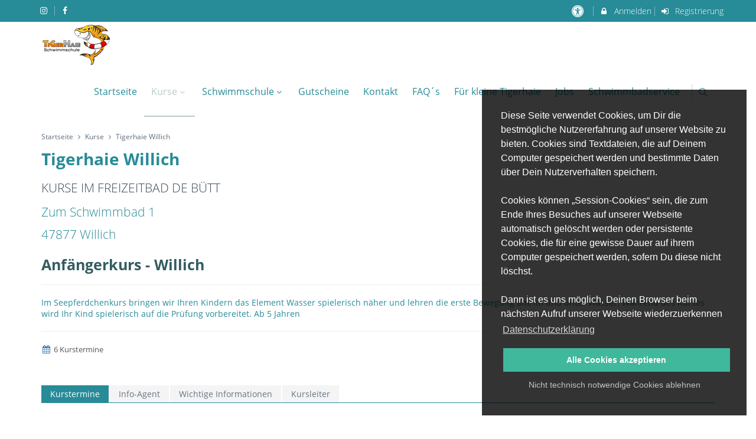

--- FILE ---
content_type: text/html; charset=UTF-8
request_url: https://www.tigerhaie.de/tigerhaie-willich/show/2652/
body_size: 19818
content:
<!--
    Thanks for your interest in our software. Would you like to use it also?
    Take a look at www.kutego.de or contact us at mail@kutego.de
--><!DOCTYPE html>
<!--[if IE 8]>
<html lang="de-DE" class="ie8 no-js"> <![endif]-->
<!--[if IE 9]>
<html lang="de-DE" class="ie9 no-js"> <![endif]-->
<!--[if !IE]><!-->
<html lang="de-DE"
      prefix="og:http://ogp.me/ns# fb:http://ogp.me/ns/fb#">
<!--<![endif]-->
<!-- BEGIN HEAD -->
<head data-lang="de"
      data-informell="0"
      data-template="schwimmschule-tigerhaie"
      data-is-franchise="0"
      data-c="tigerhaie-willich"
      data-user-id="0"
      data-user-level="0"
      data-base-url="https://www.tigerhaie.de"
      data-fixed-header="true"
      data-controller="tigerhaie-willich"
      data-cookie_type="1"
      data-action="show"
      data-currency="EUR"
      data-colors="#278b98,#ffaa06,#e0e0e0,#f6fffee,#bbcccb,#40b89b,#fc5767"
>
    <!-- BEGIN META TAGS -->
    
<!-- BEGIN CHARSET & VIEWPORT -->
<meta charset="utf-8"/>
<meta content="width=device-width, initial-scale=1.0" name="viewport"/>
<!-- END CHARSET & VIEWPORT -->

<!-- BEGIN TITLE & DESCRIPTION -->
<title>Schwimmen lernen? Aber sicher √ mit den TiGerHaien</title>
    <meta content="Im Seepferdchenkurs bringen wir Ihren Kindern das Element Wasser spielerisch näher und lehren die erste Bewegung am, im und unter Wasser. Während des Kurses wird Ihr Kind spielerisch auf die Prüfung vorbereitet. Ab 5 Jahren" name="description"/>

<meta name="robots" content="index,follow,noydir,noodp,noarchive"/>
<meta content="Timo Gertönis" name="author"/>
<!-- END TITLE & DESCRIPTION -->

<!-- BEGIN SOCIAL MEDIA TAGS -->
<meta property="og:type" content="website"/>
<meta property="og:title" content="Schwimmen lernen? Aber sicher √ mit den TiGerHaien"/>
<meta property="og:description" content="Im Seepferdchenkurs bringen wir Ihren Kindern das Element Wasser spielerisch näher und lehren die erste Bewegung am, im und unter Wasser. Während des Kurses wird Ihr Kind spielerisch auf die Prüfung vorbereitet. Ab 5 Jahren"/>
<meta property="og:url" content="https://www.tigerhaie.de/tigerhaie-willich/show/2652/"/>
<meta property="og:site_name" content="Schwimmschule Tigerhaie"/>

    <meta property="business:contact_data:street_address"
          content="Grünstraße 97"/>

    <meta property="og:locality"
          content="Wesel"/>
    <meta property="business:contact_data:locality"
          content="Wesel"/>

    <meta property="og:postal-code"
          content="46483"/>
    <meta property="business:contact_data:postal_code"
          content="46483"/>


    <meta property="og:country-name"
          content="Deutschland"/>
    <meta property="business:contact_data:country_name"
          content="Deutschland"/>


<meta property="og:locale" content="de_DE"/>

<meta name="twitter:card" content="summary"/>
<meta name="twitter:title" content="Schwimmschule Tigerhaie"/>
<meta name="twitter:url" content="https://www.tigerhaie.de/tigerhaie-willich/show/2652/"/>
    <meta name="twitter:description" content="Im Seepferdchenkurs bringen wir Ihren Kindern das Element Wasser spielerisch näher und lehren die erste Bewegung am, im und unter Wasser. Während des Kurses wird Ihr Kind spielerisch auf die Prüfung vorbereitet. Ab 5 Jahren"/>
<!-- END SOCIAL MEDIA TAGS -->

<!-- BEGIN FAVICONS -->
                        <link rel="icon" type="image/png"
                  sizes="16"                   href="/templates/schwimmschule-tigerhaie/images/icons/favicon-16x16.png?1768980979"
                  data-pagespeed-no-transform/>
                                    <link rel="icon" type="image/png"
                  sizes="32" id="favicon"                  href="/templates/schwimmschule-tigerhaie/images/icons/favicon-32x32.png?1768980979"
                  data-pagespeed-no-transform/>
                                    <link rel="shortcut icon"
                  href="/templates/schwimmschule-tigerhaie/images/icons/favicon.ico?1768980979"
                  data-pagespeed-no-transform/>
                        <link rel="apple-touch-icon" sizes="36x36"
              href="/templates/schwimmschule-tigerhaie/images/icons/android-36x36.png?1768980979"
              data-pagespeed-no-transform/>
                <link rel="apple-touch-icon" sizes="48x48"
              href="/templates/schwimmschule-tigerhaie/images/icons/android-48x48.png?1768980979"
              data-pagespeed-no-transform/>
                <link rel="apple-touch-icon" sizes="72x72"
              href="/templates/schwimmschule-tigerhaie/images/icons/android-72x72.png?1768980979"
              data-pagespeed-no-transform/>
                <link rel="apple-touch-icon" sizes="96x96"
              href="/templates/schwimmschule-tigerhaie/images/icons/android-96x96.png?1768980979"
              data-pagespeed-no-transform/>
                <link rel="apple-touch-icon" sizes="144x144"
              href="/templates/schwimmschule-tigerhaie/images/icons/android-144x144.png?1768980979"
              data-pagespeed-no-transform/>
                <link rel="apple-touch-icon" sizes="57x57"
              href="/templates/schwimmschule-tigerhaie/images/icons/apple-57x57.png?1768980979"
              data-pagespeed-no-transform/>
                <link rel="apple-touch-icon" sizes="60x60"
              href="/templates/schwimmschule-tigerhaie/images/icons/apple-60x60.png?1768980979"
              data-pagespeed-no-transform/>
                <link rel="apple-touch-icon" sizes="72x72"
              href="/templates/schwimmschule-tigerhaie/images/icons/apple-72x72.png?1768980979"
              data-pagespeed-no-transform/>
                <link rel="apple-touch-icon" sizes="76x76"
              href="/templates/schwimmschule-tigerhaie/images/icons/apple-76x76.png?1768980979"
              data-pagespeed-no-transform/>
                <link rel="apple-touch-icon" sizes="114x114"
              href="/templates/schwimmschule-tigerhaie/images/icons/apple-114x114.png?1768980979"
              data-pagespeed-no-transform/>
                <link rel="apple-touch-icon" sizes="120x120"
              href="/templates/schwimmschule-tigerhaie/images/icons/apple-120x120.png?1768980979"
              data-pagespeed-no-transform/>
                <link rel="apple-touch-icon" sizes="144x144"
              href="/templates/schwimmschule-tigerhaie/images/icons/apple-144x144.png?1768980979"
              data-pagespeed-no-transform/>
                <link rel="apple-touch-icon" sizes="152x152"
              href="/templates/schwimmschule-tigerhaie/images/icons/apple-152x152.png?1768980979"
              data-pagespeed-no-transform/>
                <link rel="apple-touch-icon" sizes="180x180"
              href="/templates/schwimmschule-tigerhaie/images/icons/apple-180x180.png?1768980979"
              data-pagespeed-no-transform/>
                <link rel="apple-touch-icon" sizes="70x70"
              href="/templates/schwimmschule-tigerhaie/images/icons/microsoft-70x70.png?1768980979"
              data-pagespeed-no-transform/>
                <link rel="apple-touch-icon" sizes="144x144"
              href="/templates/schwimmschule-tigerhaie/images/icons/microsoft-144x144.png?1768980979"
              data-pagespeed-no-transform/>
                <link rel="apple-touch-icon" sizes="150x150"
              href="/templates/schwimmschule-tigerhaie/images/icons/microsoft-150x150.png?1768980979"
              data-pagespeed-no-transform/>
                <link rel="apple-touch-icon" sizes="310x310"
              href="/templates/schwimmschule-tigerhaie/images/icons/microsoft-310x310.png?1768980979"
              data-pagespeed-no-transform/>
                <link rel="apple-touch-icon" sizes="85x85"
              href="/templates-default/images/icons/safari-pinned-tab.svg?1768980979"
              data-pagespeed-no-transform/>
                <link rel="apple-touch-icon" sizes="500x500"
              href="/templates/schwimmschule-tigerhaie/images/icons/social-twitter.png?1768980979"
              data-pagespeed-no-transform/>
    <!-- END FAVICONS -->

<!-- BEGIN CONFIGS -->
<link rel="manifest" href="https://www.tigerhaie.de/manifest.json"/>
<meta name="msapplication-config"
      content="https://www.tigerhaie.de/browserconfig.xml"/>
<!-- END CONFIGS -->

<!-- BEGIN THEME COLORS -->
<meta name="msapplication-TileColor" content="#ffffff"/>
<meta name="theme-color" content="#278b98"/>
<!-- END THEME COLORS -->

    <!-- END META TAGS -->
    <!-- BEGIN GLOBAL STYLES -->
    <link href="/templates-default/fonts/fonts.minified.31033.css" rel="stylesheet" type="text/css" />
    <link href="/templates-default/plugins/font-awesome/css/font-awesome.minified.31033.css" rel="stylesheet" type="text/css" />
    <link href="/templates-default/plugins/bootstrap/css/bootstrap.min.minified.31033.css" rel="stylesheet" type="text/css" />
    <link href="/templates-default/plugins/uniform/css/uniform.default.minified.31033.css" rel="stylesheet" type="text/css" />
    <link href="/templates-default/plugins/jquery-ui/jquery-ui-1.10.3.custom.min.minified.31033.css" rel="stylesheet" type="text/css" />
    <link href="/templates-default/plugins/jquery-ladda/dist/ladda.min.minified.31033.css" rel="stylesheet" type="text/css" />
    <link href="/templates-default/plugins/owl.carousel/dist/assets/owl.carousel.minified.31033.css" rel="stylesheet" type="text/css" />
    <link href="/templates-default/plugins/owl.carousel/dist/assets/owl.theme.default.minified.31033.css" rel="stylesheet" type="text/css" />
    <link href="/templates-default/plugins/bootstrap-toastr/toastr.min.minified.31033.css" rel="stylesheet" type="text/css" />
    <link href="/templates-default/plugins/bootstrap-select/bootstrap-select.minified.31033.css" rel="stylesheet" type="text/css" />
    <link href="/templates-default/vendors/aos.minified.31033.css" rel="stylesheet" type="text/css" />
    <!-- END GLOBAL STYLES -->

    <!-- BEGIN THEME STYLES -->
    <link href="/templates-default/_css/components.minified.31033.css" rel="stylesheet" type="text/css" />
    <link href="/templates-default/_css/style.minified.31033.css" rel="stylesheet" type="text/css" />
    <link href="/templates-default/_css/plugins.minified.31033.css" rel="stylesheet" type="text/css" />
    <link href="/templates-default/_css/content.minified.31033.css" rel="stylesheet" type="text/css" />
    <link href="/templates-default/_css/tools.minified.31033.css" rel="stylesheet" type="text/css" />
    <!-- END THEME STYLES -->

    <!-- BEGIN RESPONSIVE STYLES -->
    <link href="/templates-default/_css/style-responsive.minified.31033.css" rel="stylesheet" type="text/css" />
    <!-- END RESPONSIVE STYLES -->

    <!-- BEGIN CUSTOM STYLES -->
    <link href="/templates-default/plugins/fancybox/source/jquery.fancybox.minified.31033.css" rel="stylesheet" type="text/css"/>
<link href="/templates-default/_css/modules/sliders.minified.31033.css" rel="stylesheet" type="text/css"/>
<link href="/templates-default/plugins/slick/slick.minified.31033.css" rel="stylesheet" type="text/css"/>
<link href="/templates-default/plugins/slick/slick-theme.minified.31033.css" rel="stylesheet" type="text/css"/>
<link href="/templates-default/plugins/revolution_slider/css/rs-style.minified.31033.css" rel="stylesheet" type="text/css"/>
<link href="/templates-default/plugins/revolution_slider/rs-plugin/css/settings.minified.31033.css" rel="stylesheet" type="text/css"/>
<link href="/templates-default/plugins/bxslider/jquery.bxslider.minified.31033.css" rel="stylesheet" type="text/css"/>
<link href="/templates-default/plugins/rateit/src/rateit.minified.31033.css" rel="stylesheet" type="text/css"/>
<link href="/templates-default/plugins/bootstrap-switch/css/bootstrap-switch.min.minified.31033.css" rel="stylesheet" type="text/css"/>
<link href="/templates-default/vendors/datatables/media/css/jquery.dataTables.min.minified.31033.css" rel="stylesheet" type="text/css"/>
<link href="/templates-default/vendors/datatables.minified.31033.css" rel="stylesheet" type="text/css"/>
<link href="/templates-default/vendors/datatables/media/css/dataTables.bootstrap.min.minified.31033.css" rel="stylesheet" type="text/css"/>
<link href="/templates-default/vendors/bootstrap-datepicker/dist/css/bootstrap-datepicker.minified.31033.css" rel="stylesheet" type="text/css"/>
<link href="/templates-default/vendors/bootstrap-datepicker.minified.31033.css" rel="stylesheet" type="text/css"/>
<link href="/templates-default/vendors/zabuto-calendar/zabuto_calendar.minified.31033.css" rel="stylesheet" type="text/css"/>
<link href="/templates-default/vendors/zabuto-calendar.minified.31033.css" rel="stylesheet" type="text/css"/>
<link href="/templates-default/_css/modules/courses.minified.31033.css" rel="stylesheet" type="text/css"/>
<link href="/templates-default/vendors/cookieconsent/cookieconsent.minified.31033.css" rel="stylesheet" type="text/css"/>
<link href="/templates-default/vendors/cookieconsent.minified.31033.css" rel="stylesheet" type="text/css"/>
    <link href="/templates-default/_css/custom.minified.31033.css" rel="stylesheet" type="text/css" />
    <style type="text/css" id="style_color" >body {
    font-size: 14px;
    color: #278b98; /*text*/
    background-color: #f6fffee; /*background*/
}

a {
    color: #278b98; /*link*/
}

a:hover {
    color: #bbcccb; /*link-hover*/
    text-decoration: none;
}

.pre-header {
    background-color: #278b98; /*topbar*/
    border-bottom: #278b98; /*topbar*/
    color: #FFFFFF; /*text-topbar*/
}

.pre-header li {
    border-right-color: rgba(, .3); /*text-topbar-opacity*/
}

.pre-header a {
    color: #FFFFFF; /*text-topbar*/
}

.pre-header a:hover {
    color: #FFFFFF; /*text-topbar*/
    text-decoration: underline;
}

.shop-currencies a.current {
    color: #bbcccb; /*link-hover*/
}

.header-navigation > ul > li > a,
.header-navigation li.menu-search i {
    color: #278B98; /*text-header-default*/
}

.header-navigation ul > li.active > a,
.header-navigation ul > li > a:hover,
.header-navigation ul > li > a:focus,
.header-navigation ul > li.open > a,
.header-navigation ul > li.open > a:hover,
.header-navigation ul > li.open > a:focus,
.header-navigation li.menu-search i:hover {
    background-color: transparent;
    color: #000000; /*text-header*/
}

.header-navigation li.menu-search span.sep {
    background: rgba(39, 139, 152, .3); /*text-header-default-opacity*/
}

.header-navigation ul > li.active > a {
    background-color: transparent; /*text-header-transparent*/
    color: #bbcccb; /*link-hover*/
}

.header-navigation ul > li > a.dropdown-toggle:after {
    border-bottom-color: #000000 !important; /*text-header*/
}

.sidebar a:hover {
    color: #bbcccb; /*link-hover*/
}

.sidebar .dropdown.open .dropdown-toggle:hover {
    color: #bbcccb; /*link-hover*/
}

.sidebar-menu .dropdown-menu li > a:hover, .sidebar-menu .dropdown-menu li > a:focus, .sidebar-menu li.active > a, .sidebar-menu li.active > a:hover {
    color: #bbcccb; /*link-hover*/
}

.content-page a:not(.btn):hover,
.sidebar2 a:not(.btn):hover {
    color: #bbcccb; /*link-hover*/
}

.content-page .link, .content-page .link:hover, .content-page .link:active {
    color: #bbcccb; /*link-hover*/
}

.page-404 .number,
.page-500 .number {
    color: #bbcccb; /*link-hover*/
}

.content-form-page a:hover {
    color: #bbcccb; /*link-hover*/
}

.quote-v1 {
    background: #ffaa06; /*secondary*/
    color: #000000; /*text-secondary*/
}

.quote-v1 span {
    color: #000000; /*text-secondary*/
}

.quote-v1 a.btn-transparent:hover {
    background: #278b98; /*primary*/
    color: #000000; /*text-secondary*/
}

.recent-work h2 a:hover {
    color: #bbcccb; /*link-hover*/
}

.recent-work .recent-work-item .fa:hover {
    color: #bbcccb; /*link-hover*/
}

.our-clients h2 a:hover {
    color: #bbcccb; /*link-hover*/
}

.front-team h3 strong {
    color: #bbcccb; /*link-hover*/
}

.ecommerce .header-navigation ul > li.active > a,
.ecommerce .header-navigation ul > li > a:hover,
.ecommerce .header-navigation ul > li > a:focus,
.ecommerce .header-navigation ul > li.open > a,
.ecommerce .header-navigation ul > li.open > a:hover,
.ecommerce .header-navigation ul > li.open > a:focus {
    color: #bbcccb; /*link-hover*/
}

.product-item h3 a:hover {
    color: #bbcccb; /*link-hover*/
}

.checkout-page a:hover {
    color: #bbcccb; /*link-hover*/
}

.langs-block-others:after {
    border-bottom: 8px solid #bbcccb; /*link-hover*/
}

.header-navigation > ul > li.dropdown:hover > a:after {
    border-bottom: 8px solid #bbcccb; /*link-hover*/
}

.header-navigation ul.dropdown-menu > li.dropdown:hover > .dropdown-menu > li:first-child:before {
    border-right: 8px solid #bbcccb; /*link-hover*/
}

.header-navigation > ul > li > .dropdown-menu {
    border-top: 3px solid #ffffff; /*header*/
}

.header-navigation .dropdown-menu > li > a:hover,
.header-navigation .dropdown-menu > li.active > a,
.header-navigation .header-navigation-content .header-navigation-col li > a:hover,
.header-navigation .header-navigation-content .header-navigation-col li.active > a {
    background: #278b98; /*primary*/
    color: #FFFFFF;
}

.header-navigation .dropdown-menu .header-navigation-content-ext li > a:hover,
.header-navigation .dropdown-menu .header-navigation-content-ext li.active > a {
    background: #FFFFFF;
    color: #bbcccb; /*link-hover*/
}

.header-navigation .search-box:after {
    border-bottom: 8px solid #bbcccb; /*link-hover*/
}

.header-navigation .search-box {
    border-top: solid 2px #bbcccb; /*link-hover*/
}

.title-wrapper h1 span {
    color: #bbcccb; /*link-hover*/
}

.breadcrumb > .active {
    color: #bbcccb; /*link-hover*/
}

.form-info h2 em {
    color: #bbcccb; /*link-hover*/
}

.nav-tabs {
    border-color: #278b98; /*primary*/
}

.nav-tabs > li.active > a, .nav-tabs > li.active > a:hover, .nav-tabs > li.active > a:focus {
    background: #278b98; /*primary*/
}

.content-search h1 em {
    color: #bbcccb; /*link-hover*/
}

.recent-work .recent-work-item:hover a.recent-work-description {
    background: #278b98; /*primary*/
}

.testimonials-v1 blockquote:after {
    background-color: #bbcccb; /*link-hover*/
}

.testimonials-v1 span.testimonials-name {
    color: #bbcccb; /*link-hover*/
}

.search-result-item h4 a {
    color: #bbcccb; /*link-hover*/
}

.top-cart-content:after {
    border-bottom: 8px solid #bbcccb; /*link-hover*/
}

.goods-data a,
.checkout-page .checkout-description a {
    color: #bbcccb; /*link-hover*/
}

.product-page .review a {
    color: #bbcccb; /*link-hover*/
}

.nav-tabs > li.active > a, .nav-tabs > li.active > a:hover, .nav-tabs > li.active > a:focus {
    background: #278b98; /*primary*/
    color: #FFFFFF;
}

.list-view-sorting a {
    background: #FFFFFF;
    color: #bbcccb; /*link-hover*/
}

::-moz-selection {
    color: #FFFFFF;
    background: #278b98; /*primary*/
}

::selection {
    color: #FFFFFF;
    background: #278b98; /*primary*/
}

.steps-block ::-moz-selection {
    color: #bbcccb; /*link-hover*/
    background: #FFFFFF;
}

.steps-block ::selection {
    color: #bbcccb; /*link-hover*/
    background: #FFFFFF;
}

.owl-buttons .owl-prev:hover {
    background-color: #bbcccb; /*link-hover*/
}

.owl-buttons .owl-next:hover {
    background-color: #bbcccb; /*link-hover*/
}

.steps-block-red {
    background: #278b98; /*primary*/
}

.footer {
    background: #278b98; /*footer*/
    padding-bottom: 0;
    color: #FFFFFF; /*text-footer*/
    font-size: 0.9em;
}

.footer a:hover {
    text-decoration: none;
    color: #000000; /*text-secondary*/
}

.copyright {
    background: rgba(0, 0, 0, .2);
    color: #000000; /*text-secondary*/
    padding-top: 5px;
}

.copyright a {
    color: #000000; /*text-secondary*/
    text-decoration: underline;
}

.copyright a:hover {
    text-decoration: none;
}

.pre-footer .photo-stream img:hover {
    border-color: #bbcccb; /*link-hover*/
}

.pre-footer-light dl.f-twitter dd a {
    color: #bbcccb; /*link-hover*/
}

.pre-footer-light address a {
    color: #bbcccb; /*link-hover*/
}

.testimonials-v1 .left-btn:hover {
    background-color: #bbcccb; /*link-hover*/
}

.testimonials-v1 .right-btn:hover {
    background-color: #bbcccb; /*link-hover*/
}

.blog-tags li i,
.blog-info li i {
    color: #3878B2;
}

.blog-posts .more,
.blog-sidebar .more {
    color: #bbcccb; /*link-hover*/
}

.recent-news h3 a {
    color: #bbcccb; /*link-hover*/
}

.blog-photo-stream li img:hover {
    border-color: #bbcccb; /*link-hover*/
}

.blog-tags li a:hover {
    color: #FFFFFF;
    background: #278b98; /*primary*/
}

.blog-tags li a:hover:after {
    border-left-color: #bbcccb; /*link-hover*/
}

.sidebar-categories li > a:hover,
.sidebar-categories li.active > a,
.sidebar-categories li.active:hover > a {
    color: #bbcccb; /*link-hover*/
}

.blog-item blockquote {
    border-color: #bbcccb; /*link-hover*/
}

.blog-item h4.media-heading span a {
    color: #bbcccb; /*link-hover*/
}

.front-steps-wrapper .front-step1 {
    background: #278b98; /*primary*/
}

.front-steps-wrapper .front-step1:after {
    border-left: 15px solid #ffffff; /*header*/
    opacity: 0.2;
}

.pricing-active {
    border: 1px solid #E0E0E0; /*tertiary*/
    box-shadow: 7px 7px rgba(36, 138, 188, 0.2);
}

.pricing:hover {
    border: 1px solid #bbcccb; /*link-hover*/
}

.pricing:hover.pricing-active {
    border: 1px solid #bbcccb; /*link-hover*/
    box-shadow: 7px 7px rgba(252, 198, 0, 0.2);
}

.pricing:hover h4,
.pricing:hover h4 span {
    color: #bbcccb; /*link-hover*/
}

.pricing-head h3 {
    background-color: #E0E0E0; /*tertiary*/
}

.pricing-head-active h3,
.pricing-head.pricing-head-active h3 {
    background-color: #248ABC /*tertiary*/;
}

.pricing:hover .pricing-head-active h3 {
    background: #278b98; /*primary*/
    border-bottom: solid 1px #bbcccb; /*link-hover*/
}

.pricing-head-active h4 {
    color: #E0E0E0; /*tertiary*/
}

.pricing-content li i {
    color: #bbcccb; /*link-hover*/
}

.pricing.disabled .pricing-head h3 {
    background: #EEEEEE;
    color: #666;
}

.pricing.disabled .pricing-content li i {
    color: #666;
}

.pricing.warning .pricing-head h3 {
    background: #E0E0E0; /*tertiary*/
}

.pricing.warning .pricing-content li i {
    color: #E0E0E0; /*tertiary*/
}

.pricing.danger .pricing-head h3 {
    background: #E0E0E0; /*tertiary*/
}

.pricing.danger .pricing-content li i {
    color: #FC3300;
}

.top-cart-block .fa-shopping-cart {
    background: #278b98; /*primary*/
}

.product-item .btn:hover {
    background: #278b98; /*primary*/
}

.pi-price {
    color: #bbcccb; /*link-hover*/
}

.product-item .add2cart:hover {
    color: #FFF !important;
    background: #78B640 !important;
    border-color: #bbcccb; /*link-hover*/
}

.goods-page-price strong,
.goods-page-total strong,
.checkout-price strong,
.checkout-total strong {
    color: #bbcccb; /*link-hover*/
}

.shopping-total strong,
.checkout-total-block strong {
    color: #bbcccb; /*link-hover*/
}

.compare-item strong {
    color: #bbcccb; /*link-hover*/
}

.sidebar-products .price {
    color: #bbcccb; /*link-hover*/
}

.price-availability-block .price strong {
    color: #bbcccb; /*link-hover*/
}

.require {
    color: #bbcccb; /*link-hover*/
}

.content-form-page .form-control:focus {
    border: solid 1px #bbcccb; /*link-hover*/
}

.content-search input:focus {
    border: solid 1px #bbcccb; /*link-hover*/
}

.btn {
    position: relative;
}

.btn-primary:hover,
.btn-primary:focus,
.btn-primary:active {
    background: #ffaa06 !important; /*secondary*/
    border-color: #3878B2 !important;
    color: #000000 !important; /*text-secondary*/
}

.btn-primary,
.btn-primary:link,
.btn-primary:visited {
    background: #278b98 !important; /*primary*/
    border-color: #78B640 !important;
    color: #FFFFFF !important; /*text-primary*/
}

.btn-primary:hover,
.btn-primary:visited:hover,
.btn-primary:focus,
.btn-primary:active,
.btn-primary.active {
    background: #ffaa06 !important; /*secondary*/
    border-color: #3878B2 !important;
    color: #000000 !important; /*text-secondary*/
}

.btn-secondary,
.btn-secondary:link,
.btn-secondary:visited {
    background: #ffaa06 !important; /*secondary*/
    border-color: #3878B2 !important;
    color: #000000 !important; /*text-secondary*/
}

.btn-secondary:hover,
.btn-secondary:visited:hover,
.btn-secondary:focus,
.btn-secondary:active,
.btn-secondary.active {
    background: #278b98 !important; /*primary*/
    border-color: #78B640 !important;
    color: #FFFFFF !important; /*text-primary*/
}

.btn-default,
.btn-default:link,
.btn-default:visited,
.btn-default:visited:hover,
.btn-default:hover,
.btn-default:focus,
.btn-default:active,
.btn-default.active {
    background: #E0E0E0 !important; /*default*/
    border-color: #b3b3b3 !important;
    color: #000000 !important; /*text-default*/
}

.btn-info,
.btn-info:link,
.btn-info:visited,
.btn-info:visited:hover,
.btn-info:hover,
.btn-info:focus,
.btn-info:active,
.btn-info.active {
    color: #FFFFFF !important; /*text-info*/
    background-color: #278b98 !important; /*info*/
    border-color: #72b8f2 !important;
}

.btn-success,
.btn-success:link,
.btn-success:visited,
.btn-success:visited:hover,
.btn-success:hover,
.btn-success:focus,
.btn-success:active,
.btn-success.active {
    color: #FFFFFF !important; /*text-success*/
    background-color: #40b89b !important; /*success*/
    border-color: #72b8f2 !important;
}

.btn-warning,
.btn-warning:link,
.btn-warning:visited,
.btn-warning:visited:hover,
.btn-warning:hover,
.btn-warning:focus,
.btn-warning:active,
.btn-warning.active {
    background: #ffaa06 !important; /*warning*/
    border-color: #3878B2 !important;
    color: #000000 !important; /*text-warning*/
}

.btn-danger,
.btn-danger:link,
.btn-danger:visited,
.btn-danger:visited:hover,
.btn-danger:hover,
.btn-danger:focus,
.btn-danger:active,
.btn-danger.active {
    background: #fc5767 !important; /*danger*/
    border-color: #3878B2 !important;
    color: #000000 !important; /*text-danger*/
}

.btn-default:hover:before,
.btn-default:visited:hover:before,
.btn-default:focus:before,
.btn-default:active:before,
.btn-success:hover:before,
.btn-success:visited:hover:before,
.btn-success:focus:before,
.btn-success:active:before,
.btn-info:visited:hover:before,
.btn-info:hover:before,
.btn-info:focus:before,
.btn-info:active:before,
.btn-warning:hover:before,
.btn-warning:visited:hover:before,
.btn-warning:focus:before,
.btn-warning:active:before,
.btn-danger:hover:before,
.btn-danger:visited:hover:before,
.btn-danger:focus:before,
.btn-danger:active:before {
    position: absolute;
    z-index: 0;
    content: '';
    top: 0;
    left: 0;
    width: 100%;
    height: 100%;
    background-color: rgba(0, 0, 0, .2);
}

.header-navigation .dropdown-menu > li:first-child {
    border-top: 2px solid #ffffff; /*header*/
}

.del-goods:hover,
.add-goods:hover {
    background-color: #ffffff; /*header*/
}

.sidebar a:hover > .fa-angle-down {
    background-position: -44px 0;
}

.sidebar .collapsed:hover > .fa-angle-down {
    background-position: -44px -37px;
}

.top-cart-content {
    border-top: solid 2px #278b98; /*primary*/
}

.front-skills .progress-bar {
    background: #278b98; /*primary*/
}

.service-box-v1:hover {
    background: #278b98; /*primary*/
}

.header {
    box-shadow: 0 2px 2px #ddd;
    background: #ffffff; /*header*/
}

.header .mobi-toggler {
    color: #278b98; /*primary*/
    border-color: #3878B2;
}

.header .mobi-toggler:hover {
    background-position: 6px -28px;
    background-color: #278b98; /*primary*/
    color: #FFFFFF;
    border-color: #78B640;
}

@media (max-width: 1024px) {
    .header .header-navigation li > a:hover,
    .header .header-navigation li.active > a,
    .header .header-navigation li.open > a:hover {
        color: #bbcccb !important; /*link-hover*/
    }
}

.faq-tabbable {
    border-left: solid 2px #278b98; /*primary*/
}

.faq-tabbable li:hover a,
.faq-tabbable li.active a {
    background: #bbcccb; /*link-hover*/
}

.faq-tabbable li.active:after {
    border-left: 6px solid #bbcccb; /*link-hover*/
}

.mix-filter li:hover, .mix-filter li.active {
    background: #bbcccb; /*link-hover*/
    color: #FFFFFF;
}

.mix-grid .mix .mix-details {
    background: #bbcccb; /*link-hover*/
}

.mix-grid .mix a.mix-link,
.mix-grid .mix a.mix-preview {
    background: #bbcccb; /*link-hover*/
}

.langs-block-others {
    border-top: solid 2px #278b98; /*primary*/
}

.brands .owl-buttons .owl-prev:hover {
    background-position: 18px -539px;
}

.brands .owl-buttons .owl-next:hover {
    background-position: -249px -539px;
}

.header-navigation ul > li.active > a /*,
.ecommerce .header-navigation ul > li.active > a*/
{
    border-bottom: 2px solid #bbcccb; /*link-hover*/
}

.progress > .progress-bar-success {
    background-color: #3878B2;
}

.form-wizard .steps > li.active > a.step .number {
    background-color: #bbcccb; /*link-hover*/
}

.form-wizard .steps > li.done > a.step .number {
    background-color: #bbcccb; /*link-hover*/
}

@media (min-width: 768px) {
    .modal-dialog {
        margin: 100px auto;
    }
}

.owl-theme .owl-dots .owl-dot span {
    background: #258ABD;
}

.owl-theme .owl-dots .owl-dot.active span {
    background: #FCC600;
}

#topcontrol {
    border-color: #000000; /*text-default*/
    color: #000000; /*text-default*/
}</style>    <style type="text/css" >.main h1, .main h2, .main h3, .main h1, .main h5, .main h6 {
	color: #335c61;
}</style>    <style type="text/css" >body.high-contrast-mode {
    color: #FDDB6F; /*text*/
    background-color: #000; /*background*/
}

.high-contrast-mode a,
.high-contrast-mode .header-navigation .dropdown-menu li > a {
    color: #FDDB6F; /*link*/
}

.high-contrast-mode .header-navigation .dropdown-menu li {
    border-color: #FDDB6F;
}

.high-contrast-mode a:hover {
    color: #FFF; /*link-hover*/
    text-decoration: none;
}

.high-contrast-mode .pre-header {
    background: #222; /*topbar*/
    border-bottom: #222; /*topbar*/
    color: #FDDB6F; /*text-topbar*/
}

.high-contrast-mode .pre-header .row {
    background-color: #222 !important; /*topbar*/
}

.high-contrast-mode .pre-header li {
    border-right-color: #FFF; /*text-topbar-opacity*/
}

.high-contrast-mode .pre-header a {
    color: #FDDB6F; /*text-topbar*/
    text-decoration: underline;
}

.high-contrast-mode .pre-header a:hover {
    color: #FFF; /*text-topbar*/
    text-decoration: none;
}

.high-contrast-mode .shop-currencies a.current {
    color: #FDDB6F; /*link-hover*/
}

.high-contrast-mode .header-navigation > ul > li > a {
    color: #FDDB6F; /*text-header-default*/
}

.high-contrast-mode .header-navigation li.menu-search i {
    color: #000 !important;
}

.high-contrast-mode .header-navigation ul > li.active > a,
.high-contrast-mode .header-navigation ul > li > a:focus,
.high-contrast-mode .header-navigation ul > li.open > a:focus {
    background-color: transparent;
    color: #FDDB6F; /*text-header*/
}

.high-contrast-mode .header-navigation ul > li.open > a,
.high-contrast-mode .header-navigation ul > li.open > a:hover,
.high-contrast-mode .header-navigation ul > li > a:hover,
.high-contrast-mode .header-navigation li.menu-search i:hover {
    background: #FDDB6F; /*text-header-default-opacity*/
    color: #000;
}

.high-contrast-mode .header-navigation li.menu-search span.sep {
    background: #FDDB6F; /*text-header-default-opacity*/
}

.high-contrast-mode .header-navigation ul > li.active > a {
    background-color: transparent; /*text-header-transparent*/
    color: #FDDB6F; /*link-hover*/
}

.high-contrast-mode .header-navigation ul > li > a.dropdown-toggle:after {
    border-bottom-color: #FDDB6F !important; /*text-header*/
}

.high-contrast-mode .sidebar a:hover {
    color: #FDDB6F; /*link-hover*/
}

.high-contrast-mode .sidebar .dropdown.open .dropdown-toggle:hover {
    color: #FDDB6F; /*link-hover*/
}

.high-contrast-mode .sidebar-menu .dropdown-menu li > a:hover,
.high-contrast-mode .sidebar-menu .dropdown-menu li > a:focus,
.high-contrast-mode .sidebar-menu li.active > a,
.high-contrast-mode .sidebar-menu li.active > a:hover {
    color: #FDDB6F; /*link-hover*/
}

.high-contrast-mode .content-page a:not(.btn):hover,
.high-contrast-mode .sidebar2 a:not(.btn):hover {
    color: #FDDB6F; /*link-hover*/
}

.high-contrast-mode .content-page .link,
.high-contrast-mode .content-page .link:hover,
.high-contrast-mode .content-page .link:active {
    color: #FDDB6F; /*link-hover*/
}

.high-contrast-mode .page-404 .number,
.high-contrast-mode .page-500 .number {
    color: #FDDB6F; /*link-hover*/
}

.high-contrast-mode .content-form-page a:hover {
    color: #FDDB6F; /*link-hover*/
}

.high-contrast-mode .quote-v1,
.high-contrast-mode .quote-v1.row {
    background: #000 !important; /*secondary*/
    color: #FDDB6F; /*text-secondary*/
}

.high-contrast-mode .quote-v1 span {
    color: #FDDB6F; /*text-secondary*/
}

.high-contrast-mode .quote-v1 .btn-transparent {
    background-color: #FDDB6F !important; /*primary*/
    border-color: #FDDB6F !important; /*primary*/
    color: #000 !important; /*text-secondary*/
    padding: inherit;
    border-bottom-left-radius: 0 !important;
    border-top-left-radius: 0 !important;
}

.high-contrast-mode .quote-v1 .btn-transparent span {
    color: #000 !important;
    font-size: inherit;
}

.high-contrast-mode .recent-work h2 a:hover {
    color: #FDDB6F !important; /*link-hover*/
}

.high-contrast-mode .recent-work .recent-work-item .fa:hover {
    color: #FDDB6F; /*link-hover*/
}

.high-contrast-mode .our-clients h2 a:hover {
    color: #FDDB6F; /*link-hover*/
}

.high-contrast-mode .front-team h3 strong {
    color: #FDDB6F; /*link-hover*/
}

.high-contrast-mode .ecommerce .header-navigation ul > li.active > a,
.high-contrast-mode .ecommerce .header-navigation ul > li > a:hover,
.high-contrast-mode .ecommerce .header-navigation ul > li > a:focus,
.high-contrast-mode .ecommerce .header-navigation ul > li.open > a,
.high-contrast-mode .ecommerce .header-navigation ul > li.open > a:hover,
.high-contrast-mode .ecommerce .header-navigation ul > li.open > a:focus {
    color: #FDDB6F; /*link-hover*/
}

.high-contrast-mode .product-item h3 a:hover {
    color: #FDDB6F; /*link-hover*/
}

.high-contrast-mode .checkout-page a:hover {
    color: #FDDB6F; /*link-hover*/
}

.high-contrast-mode .langs-block-others:after {
    border-bottom: 8px solid #FDDB6F; /*link-hover*/
}

.high-contrast-mode .header-navigation a {
    text-decoration: none;
}

.high-contrast-mode .header-navigation > ul > li.dropdown:hover > a:after {
    border-bottom: 8px solid #FDDB6F; /*link-hover*/
}

.high-contrast-mode .header-navigation ul.dropdown-menu > li.dropdown:hover > .dropdown-menu > li:first-child:before {
    border-right: 8px solid #FDDB6F; /*link-hover*/
}

.high-contrast-mode .header-navigation > ul > li > .dropdown-menu {
    border-top: 3px solid #FDDB6F; /*header*/
}

.high-contrast-mode .header-navigation .dropdown-menu > li.active > a,
.high-contrast-mode .header-navigation .header-navigation-content .header-navigation-col li > a:hover,
.high-contrast-mode .header-navigation .header-navigation-content .header-navigation-col li.active > a {
    background: #000; /*primary*/
    color: #FDDB6F;
}

.high-contrast-mode .header-navigation .dropdown-menu .header-navigation-content-ext li > a:hover,
.high-contrast-mode .header-navigation .dropdown-menu .header-navigation-content-ext li.active > a {
    background: #000;
    color: #FDDB6F; /*link-hover*/
}

.high-contrast-mode .header-navigation .search-box:after {
    border-bottom: 8px solid #FDDB6F; /*link-hover*/
}

.high-contrast-mode .header-navigation .search-box {
    background: #000;
    box-shadow: 5px 5px #FDDB6F;
    border-top: solid 2px #FDDB6F; /*link-hover*/
}

.high-contrast-mode .title-wrapper h1 span {
    color: #FDDB6F; /*link-hover*/
}

.high-contrast-mode .breadcrumb,
.high-contrast-mode .breadcrumb > .active {
    color: #FDDB6F; /*link-hover*/
}

.high-contrast-mode .form-info h2 em {
    color: #FDDB6F; /*link-hover*/
}

.high-contrast-mode .nav-tabs {
    border-color: #FDDB6F; /*primary*/
}

.high-contrast-mode .nav-tabs > li > a {
    background: #000;
    color: #FDDB6F; /*link-hover*/
    text-decoration: none;
}

.high-contrast-mode .nav-tabs > li.active > a,
.high-contrast-mode .nav-tabs > li.active > a:hover,
.high-contrast-mode .nav-tabs > li.active > a:focus {
    background: #FDDB6F; /*primary*/
}

.high-contrast-mode .content-search h1 em {
    color: #FDDB6F; /*link-hover*/
}

.high-contrast-mode .recent-work .recent-work-item:hover a.recent-work-description {
    background: #FDDB6F; /*primary*/
}

.high-contrast-mode .testimonials-v1 blockquote:after {
    background-color: #FDDB6F; /*link-hover*/
}

.high-contrast-mode .testimonials-v1 span.testimonials-name {
    color: #FDDB6F; /*link-hover*/
}

.high-contrast-mode .search-result-item h4 a {
    color: #FDDB6F; /*link-hover*/
}

.high-contrast-mode .top-cart-content:after {
    border-bottom: 8px solid #FDDB6F; /*link-hover*/
}

.high-contrast-mode .goods-data a,
.high-contrast-mode .checkout-page .checkout-description a {
    color: #FDDB6F; /*link-hover*/
}

.high-contrast-mode .product-page .review a {
    color: #FDDB6F; /*link-hover*/
}

.high-contrast-mode .nav-tabs > li.active > a,
.high-contrast-mode .nav-tabs > li.active > a:hover,
.high-contrast-mode .nav-tabs > li.active > a:focus {
    background: #FDDB6F; /*primary*/
    color: #000;
}

.high-contrast-mode .list-view-sorting a {
    background: #FFFFFF;
    color: #FDDB6F; /*link-hover*/
}

::-moz-selection {
    color: #FFFFFF;
    background: #FDDB6F; /*primary*/
}

::selection {
    color: #FFFFFF;
    background: #FDDB6F; /*primary*/
}

.high-contrast-mode .steps-block ::-moz-selection {
    color: #FDDB6F; /*link-hover*/
    background: #FFFFFF;
}

.high-contrast-mode .steps-block ::selection {
    color: #FDDB6F; /*link-hover*/
    background: #FFFFFF;
}

.high-contrast-mode .owl-buttons .owl-prev:hover {
    background-color: #FDDB6F; /*link-hover*/
}

.high-contrast-mode .owl-buttons .owl-next:hover {
    background-color: #FDDB6F; /*link-hover*/
}

.high-contrast-mode .steps-block-red {
    background: #000; /*primary*/
}

.high-contrast-mode .footer {
    background: #222; /*footer*/
    padding-bottom: 0;
    color: #FDDB6F; /*text-footer*/
    font-size: 0.9em;
    border-top: 2px solid #FDDB6F;
}

.high-contrast-mode .footer .row,
.high-contrast-mode .footer .container {
    background-color: #222 !important;
}

.high-contrast-mode .footer a:hover {
    text-decoration: none;
    color: #FDDB6F; /*text-secondary*/
}

.high-contrast-mode .copyright,
.high-contrast-mode .copyright p {
    background: #222 !important;
    color: #F8F9F9 !important; /*text-secondary*/
    padding-top: 5px;
}

.high-contrast-mode .copyright a {
    color: #FDDB6F; /*text-secondary*/
    text-decoration: underline;
}

.high-contrast-mode .copyright a:hover {
    text-decoration: none;
}

.high-contrast-mode .pre-footer .photo-stream img:hover {
    border-color: #FDDB6F; /*link-hover*/
}

.high-contrast-mode .pre-footer-light dl.f-twitter dd a {
    color: #FDDB6F; /*link-hover*/
}

.high-contrast-mode .pre-footer-light address a {
    color: #FDDB6F; /*link-hover*/
}

.high-contrast-mode .testimonials-v1 .left-btn:hover {
    background-color: #FDDB6F; /*link-hover*/
}

.high-contrast-mode .testimonials-v1 .right-btn:hover {
    background-color: #FDDB6F; /*link-hover*/
}

.high-contrast-mode .blog-tags li,
.high-contrast-mode .blog-info li,
.high-contrast-mode .blog-tags li i,
.high-contrast-mode .blog-info li i {
    color: #FDDB6F;
}

.high-contrast-mode .blog-posts .more,
.high-contrast-mode .blog-sidebar .more {
    color: #FDDB6F; /*link-hover*/
}

.high-contrast-mode .recent-news h3 a {
    color: #FDDB6F; /*link-hover*/
}

.high-contrast-mode .blog-photo-stream li img:hover {
    border-color: #FDDB6F; /*link-hover*/
}

.high-contrast-mode .blog-tags li a:hover {
    color: #FFFFFF;
    background: #FDDB6F; /*primary*/
}

.high-contrast-mode .blog-tags li a:hover:after {
    border-left-color: #FDDB6F; /*link-hover*/
}

.high-contrast-mode .sidebar-categories li > a:hover,
.high-contrast-mode .sidebar-categories li.active > a,
.high-contrast-mode .sidebar-categories li.active:hover > a {
    color: #FDDB6F; /*link-hover*/
}

.high-contrast-mode .blog-item blockquote {
    border-color: #FDDB6F; /*link-hover*/
}

.high-contrast-mode .blog-item h4.media-heading span a {
    color: #FDDB6F; /*link-hover*/
}

.high-contrast-mode .front-steps-wrapper .front-step {
    background: #000; /*primary*/
}

.high-contrast-mode .front-steps-wrapper .front-step:after {
    opacity: 0.6;
}

.high-contrast-mode .front-steps-wrapper .front-step:before {
    color: #FDDB6F !important; /*link-hover*/
    opacity: 1;
}

.high-contrast-mode .front-steps-wrapper .front-step:after {
    border-left-color: #FDDB6F;
}

.high-contrast-mode .pricing-active {
    border: 1px solid #FDDB6F; /*tertiary*/
    box-shadow: 7px 7px rgba(36, 138, 188, 0.2);
}

.high-contrast-mode .pricing:hover {
    border: 1px solid #FDDB6F; /*link-hover*/
}

.high-contrast-mode .pricing:hover.pricing-active {
    border: 1px solid #FDDB6F; /*link-hover*/
    box-shadow: 7px 7px rgba(252, 198, 0, 0.2);
}

.high-contrast-mode .pricing:hover h4,
.high-contrast-mode .pricing:hover h4 span {
    color: #FDDB6F; /*link-hover*/
}

.high-contrast-mode .pricing-head h3 {
    background-color: #FDDB6F; /*tertiary*/
}

.high-contrast-mode .pricing-head-active h3,
.high-contrast-mode .pricing-head.pricing-head-active h3 {
    background-color: #248ABC /*tertiary*/;
}

.high-contrast-mode .pricing:hover .pricing-head-active h3 {
    background: #FDDB6F; /*primary*/
    border-bottom: solid 1px #FDDB6F; /*link-hover*/
}

.high-contrast-mode .pricing-head-active h4 {
    color: #FDDB6F; /*tertiary*/
}

.high-contrast-mode .pricing-content li i {
    color: #FDDB6F; /*link-hover*/
}

.high-contrast-mode .pricing.disabled .pricing-head h3 {
    background: #EEEEEE;
    color: #666;
}

.high-contrast-mode .pricing.disabled .pricing-content li i {
    color: #666;
}

.high-contrast-mode .pricing.warning .pricing-head h3 {
    background: #FDDB6F; /*tertiary*/
}

.high-contrast-mode .pricing.warning .pricing-content li i {
    color: #FDDB6F; /*tertiary*/
}

.high-contrast-mode .pricing.danger .pricing-head h3 {
    background: #FDDB6F; /*tertiary*/
}

.high-contrast-mode .pricing.danger .pricing-content li i {
    color: #FC3300;
}

.high-contrast-mode .top-cart-block .fa-shopping-cart {
    background: #FDDB6F; /*primary*/
}

.high-contrast-mode .product-item .btn:hover {
    background: #FDDB6F; /*primary*/
}

.high-contrast-mode .pi-price {
    color: #FDDB6F; /*link-hover*/
}

.high-contrast-mode .product-item .add2cart:hover {
    color: #FFF !important;
    background: #78B640 !important;
    border-color: #FDDB6F; /*link-hover*/
}

.high-contrast-mode .goods-page-price strong,
.high-contrast-mode .goods-page-total strong,
.high-contrast-mode .checkout-price strong,
.high-contrast-mode .checkout-total strong {
    color: #FDDB6F; /*link-hover*/
}

.high-contrast-mode .shopping-total strong,
.high-contrast-mode .checkout-total-block strong {
    color: #FDDB6F; /*link-hover*/
}

.high-contrast-mode .compare-item strong {
    color: #FDDB6F; /*link-hover*/
}

.high-contrast-mode .sidebar-products .price {
    color: #FDDB6F; /*link-hover*/
}

.high-contrast-mode .price-availability-block .price strong {
    color: #FDDB6F; /*link-hover*/
}

.high-contrast-mode .require {
    color: #FDDB6F; /*link-hover*/
}

.high-contrast-mode .content-form-page .form-control:focus {
    border: solid 1px #FDDB6F; /*link-hover*/
}

.high-contrast-mode .content-search input:focus {
    border: solid 1px #FDDB6F; /*link-hover*/
}

.high-contrast-mode .btn {
    position: relative;
}

.high-contrast-mode .btn-primary,
.high-contrast-mode .btn-primary:link,
.high-contrast-mode .btn-primary:visited,
.high-contrast-mode .btn-secondary,
.high-contrast-mode .btn-secondary:link,
.high-contrast-mode .btn-secondary:visited {
    background: #FDDB6F !important; /*secondary*/
    border-color: #FDDB6F !important;
    color: #000 !important; /*text-secondary*/
}

.high-contrast-mode .btn-secondary:hover,
.high-contrast-mode .btn-secondary:visited:hover,
.high-contrast-mode .btn-secondary:focus,
.high-contrast-mode .btn-secondary:active,
.high-contrast-mode .btn-secondary.active {
    background-color: #000 !important;
    color: #FDDB6F !important;
}

.high-contrast-mode .btn-success:hover,
.high-contrast-mode .btn-success:focus,
.high-contrast-mode .btn-success:active,
.high-contrast-mode .btn-success.active {
    background-color: #FDDB6F !important;
    color: #000 !important;
}

.high-contrast-mode .btn-default,
.high-contrast-mode .btn-default:link,
.high-contrast-mode .btn-default:visited,
.high-contrast-mode .btn-default:visited:hover,
.high-contrast-mode .btn-default:hover,
.high-contrast-mode .btn-default:focus,
.high-contrast-mode .btn-default:active,
.high-contrast-mode .btn-default.active {
    background: #000 !important; /*secondary*/
    border-color: #FDDB6F !important;
    color: #FDDB6F !important; /*text-secondary*/
}

.high-contrast-mode .btn-info,
.high-contrast-mode .btn-info:link,
.high-contrast-mode .btn-info:visited,
.high-contrast-mode .btn-info:visited:hover,
.high-contrast-mode .btn-info:hover,
.high-contrast-mode .btn-info:focus,
.high-contrast-mode .btn-info:active,
.high-contrast-mode .btn-info.active {
    background: #000 !important; /*secondary*/
    border-color: #FDDB6F !important;
    color: #FDDB6F !important; /*text-secondary*/
}

.high-contrast-mode .btn-success,
.high-contrast-mode .btn-success:link,
.high-contrast-mode .btn-success:visited,
.high-contrast-mode .btn-success:visited:hover,
.high-contrast-mode .btn-success:hover,
.high-contrast-mode .btn-success:focus,
.high-contrast-mode .btn-success:active,
.high-contrast-mode .btn-success.active {
    color: #FDDB6F !important; /*text-success*/
    background-color: #387f38 !important; /*success*/
    border-color: #387f38 !important;
}

.high-contrast-mode .btn-warning,
.high-contrast-mode .btn-warning:link,
.high-contrast-mode .btn-warning:visited,
.high-contrast-mode .btn-warning:visited:hover,
.high-contrast-mode .btn-warning:hover,
.high-contrast-mode .btn-warning:focus,
.high-contrast-mode .btn-warning:active,
.high-contrast-mode .btn-warning.active {
    background: #FFC107 !important; /*warning*/
    border-color: #FDDB6F !important;
    color: #000000 !important; /*text-warning*/
}

.high-contrast-mode .btn-danger,
.high-contrast-mode .btn-danger:link,
.high-contrast-mode .btn-danger:visited,
.high-contrast-mode .btn-danger:visited:hover,
.high-contrast-mode .btn-danger:hover,
.high-contrast-mode .btn-danger:focus,
.high-contrast-mode .btn-danger:active,
.high-contrast-mode .btn-danger.active {
    background: #DC3545 !important; /*danger*/
    border-color: #FDDB6F !important;
    color: #000000 !important; /*text-danger*/
}

.high-contrast-mode .btn-default:hover:before,
.high-contrast-mode .btn-default:visited:hover:before,
.high-contrast-mode .btn-default:focus:before,
.high-contrast-mode .btn-default:active:before,
.high-contrast-mode .btn-success:hover:before,
.high-contrast-mode .btn-success:visited:hover:before,
.high-contrast-mode .btn-success:focus:before,
.high-contrast-mode .btn-success:active:before,
.high-contrast-mode .btn-info:visited:hover:before,
.high-contrast-mode .btn-info:hover:before,
.high-contrast-mode .btn-info:focus:before,
.high-contrast-mode .btn-info:active:before,
.high-contrast-mode .btn-warning:hover:before,
.high-contrast-mode .btn-warning:visited:hover:before,
.high-contrast-mode .btn-warning:focus:before,
.high-contrast-mode .btn-warning:active:before,
.high-contrast-mode .btn-danger:hover:before,
.high-contrast-mode .btn-danger:visited:hover:before,
.high-contrast-mode .btn-danger:focus:before,
.high-contrast-mode .btn-danger:active:before {
    position: absolute;
    z-index: 0;
    content: '';
    top: 0;
    left: 0;
    width: 100%;
    height: 100%;
    background-color: rgba(0, 0, 0, .2);
}

.high-contrast-mode .header-navigation .dropdown-menu > li:first-child {
    border-top: 2px solid #FDDB6F; /*header*/
}

.high-contrast-mode .del-goods:hover,
.high-contrast-mode .add-goods:hover {
    background-color: #000; /*header*/
}

.high-contrast-mode .sidebar a:hover > .fa-angle-down {
    background-position: -44px 0;
}

.high-contrast-mode .sidebar .collapsed:hover > .fa-angle-down {
    background-position: -44px -37px;
}

.high-contrast-mode .top-cart-content {
    border-top: solid 2px #FDDB6F; /*primary*/
}

.high-contrast-mode .front-skills .progress-bar {
    background: #FDDB6F; /*primary*/
}

.high-contrast-mode .service-box-v1:hover {
    background: #FDDB6F; /*primary*/
}

.high-contrast-mode .header {
    box-shadow: 0 2px 2px #FDDB6F;
    background: #000; /*header*/
}

.high-contrast-mode .header .mobi-toggler {
    color: #FDDB6F; /*primary*/
    border-color: #FDDB6F;
    background: #000; /*header*/
}

.high-contrast-mode .header .mobi-toggler i {
    color: #FDDB6F !important;
}

.high-contrast-mode .header .mobi-toggler:hover {
    background-position: 6px -28px;
    background-color: #FDDB6F; /*primary*/
    color: #FFFFFF;
}

.high-contrast-mode .header .mobi-toggler:hover i {
    color: #000 !important;
}

.high-contrast-mode .header .header-navigation {
    background: #FDDB6F;
}

.high-contrast-mode .header .header-navigation li > a {
    color: #000 !important;
    border-color: #000 !important;
}

@media (max-width: 1024px) {
    .high-contrast-mode .header .header-navigation li > a:hover,
    .high-contrast-mode .header .header-navigation li.active > a,
    .high-contrast-mode .header .header-navigation li.open > a:hover {
        font-weight: bold;
        color: #000 !important;
        border-color: #000 !important;
    }
}

.high-contrast-mode .faq-tabbable {
    border-left: solid 2px #FDDB6F; /*primary*/
}

.high-contrast-mode .faq-tabbable li a {
    background-color: #000;
    color: #FDDB6F
}

.high-contrast-mode .faq-tabbable li:hover a,
.high-contrast-mode .faq-tabbable li.active a {
    background: #FDDB6F; /*link-hover*/
    color: #000;
}

.high-contrast-mode .faq-tabbable li.active:after {
    border-left: 6px solid #FDDB6F; /*link-hover*/
}

.high-contrast-mode .mix-filter li:hover,
.high-contrast-mode .mix-filter li.active {
    background: #FDDB6F; /*link-hover*/
    color: #FFFFFF;
}

.high-contrast-mode .mix-grid .mix .mix-details {
    background: #FDDB6F; /*link-hover*/
}

.high-contrast-mode .mix-grid .mix a.mix-link,
.high-contrast-mode .mix-grid .mix a.mix-preview {
    background: #FDDB6F; /*link-hover*/
}

.high-contrast-mode .langs-block-others {
    border-top: solid 2px #FDDB6F; /*primary*/
}

.high-contrast-mode .brands .owl-buttons .owl-prev:hover {
    background-position: 18px -539px;
}

.high-contrast-mode .brands .owl-buttons .owl-next:hover {
    background-position: -249px -539px;
}

.high-contrast-mode .header-navigation ul > li.active > a /*,
.high-contrast-mode .ecommerce .header-navigation ul > li.active > a*/
{
    border-bottom: 2px solid #FDDB6F; /*link-hover*/
}

.high-contrast-mode .progress > .progress-bar-success {
    background-color: #FDDB6F;
}

.high-contrast-mode .form-wizard .steps > li.active > a.step .number {
    background-color: #FDDB6F; /*link-hover*/
}

.high-contrast-mode .form-wizard .steps > li.done > a.step .number {
    background-color: #FDDB6F; /*link-hover*/
}

@media (min-width: 768px) {
    .high-contrast-mode .modal-dialog {
        margin: 100px auto;
    }
}

.high-contrast-mode .owl-theme .owl-dots .owl-dot span {
    background: #258ABD;
}

.high-contrast-mode .owl-theme .owl-dots .owl-dot.active span {
    background: #FCC600;
}

.high-contrast-mode #topcontrol {
    border-color: #FDDB6F; /*text-default*/
    color: #FDDB6F; /*text-default*/
}

.high-contrast-mode .is-social a > i,
.high-contrast-mode .embedded-third-party span,
.high-contrast-mode .embedded-third-party span a,
.high-contrast-mode .embedded-third-party label {
    color: #FDDB6F !important; /*text-default*/
}

.high-contrast-mode .is-social a > i:hover {
    color: #FFF;
}

.high-contrast-mode #main-content b,
.high-contrast-mode #main-content p,
.high-contrast-mode #main-content strong,
.high-contrast-mode #main-content small,
.high-contrast-mode #main-content em:not(.fa),
.high-contrast-mode #main-content i:not(.fa):not([class^="note-"]),
.high-contrast-mode #main-content h1,
.high-contrast-mode #main-content h2,
.high-contrast-mode #main-content h3,
.high-contrast-mode #main-content h4,
.high-contrast-mode #main-content h5,
.high-contrast-mode #main-content h6,
.high-contrast-mode .swal2-popup .swal2-title {
    background: transparent !important;
    color: #FDDB6F !important; /*text-default*/
}

.high-contrast-mode #main-content h1,
.high-contrast-mode #main-content h2,
.high-contrast-mode #main-content h3,
.high-contrast-mode #main-content h4,
.high-contrast-mode #main-content h5,
.high-contrast-mode #main-content h6 {
    padding: .6em .5em !important;
    border-bottom: solid 2px #FDDB6F;
}

.high-contrast-mode .row,
.high-contrast-mode .container,
.high-contrast-mode .quote,
.high-contrast-mode .dropdown-menu,
.high-contrast-mode .modal-content,
.high-contrast-mode .swal2-popup,
.high-contrast-mode .dropdown-menu li > a,
.high-contrast-mode .pricing,
.high-contrast-mode .pricing-content li,
.high-contrast-mode .pagination li a,
.high-contrast-mode .panel-default,
.high-contrast-mode .pricing-head h4 span {
    background-color: #000 !important;
    color: #FDDB6F !important;
    border-color: #FDDB6F;
}

.high-contrast-mode .dropdown-menu a:hover {
    background-color: #000;
    color: #FFF;
}

.high-contrast-mode hr,
.high-contrast-mode table.datatables thead th,
.high-contrast-mode table.datatables thead td,
.high-contrast-mode .modal-header,
.high-contrast-mode .modal-footer,
.high-contrast-mode .note-editing-area,
.high-contrast-mode blockquote,
.high-contrast-mode .panel > .panel-heading + .panel-collapse .panel-body {
    border-color: #FDDB6F;
}

.high-contrast-mode .form-control,
.high-contrast-mode .select2-input,
.high-contrast-mode .form-control::placeholder,
.high-contrast-mode .breadcrumb > li + li:before,
.high-contrast-mode .form-control .select2-choice,
.high-contrast-mode .select2-container .select2-choice .select2-arrow,
.high-contrast-mode .select2-drop,
.high-contrast-mode .coupon-input,
.high-contrast-mode .note-editor.note-frame .note-editing-area .note-editable {
    color: #FDDB6F !important;
    border-color: #FDDB6F;
    background-color: #000 !important;
}

.high-contrast-mode .form-control:hover {
    border-color: #FFF;
}

.high-contrast-mode .help-block {
    color: #FFF;
}

.high-contrast-mode .btn {
    text-decoration: none;
}

.high-contrast-mode .bootstrap-select .btn,
.high-contrast-mode .btn-default,
.high-contrast-mode .btn.default,
.high-contrast-mode .btn.filter-submit,
.high-contrast-mode .btn.filter-cancel {
    border: 1px solid #FDDB6F;
    background-color: #000;
    color: #FDDB6F;
}

.high-contrast-mode .table-striped > tbody > tr:nth-of-type(odd),
.high-contrast-mode .table-striped > tbody > tr:nth-of-type(odd) td,
.high-contrast-mode .table-striped > tbody > tr.odd,
.high-contrast-mode .table-striped > tbody > tr.odd td,
.high-contrast-mode .table-striped > tbody > tr:nth-of-type(even) .btn,
.high-contrast-mode .ver-inline-menu li a,
.high-contrast-mode .ver-inline-menu li i,
.high-contrast-mode .profile ul.profile-nav li a,
.high-contrast-mode .profile .table-striped tbody > tr:nth-child(2n+1) > td,
.high-contrast-mode .profile .table-striped tbody > tr:nth-child(2n+1) > th,
.high-contrast-mode .bootstrap-select.btn-group .btn .filter-option,
.high-contrast-mode .form-wizard .steps,
.high-contrast-mode .form-wizard .steps > li > a.step,
.high-contrast-mode .form-wizard .steps > li.active > a.step .desc,
.high-contrast-mode .form-wizard .steps > li.done > a.step .desc,
.high-contrast-mode .progress > .progress-bar-success,
.high-contrast-mode .form-wizard .steps > li.done > a.step .desc i,
.high-contrast-mode #paymentMethodContainer .paymentMethodRow,
.high-contrast-mode div.content-form-page,
.high-contrast-mode .panel,
.high-contrast-mode .is-card,
.high-contrast-mode .dashboard-stat .more,
.high-contrast-mode .cc-window,
.high-contrast-mode .embedded-third-party .info,
.high-contrast-mode .thumbnail {
    background-color: #000 !important;
    color: #FDDB6F !important;
}

.high-contrast-mode .cc-window,
.high-contrast-mode .thumbnail {
    border: 1px solid #FDDB6F;
}

.high-contrast-mode .thumbnail h3,
.high-contrast-mode .panel-heading h4,
.high-contrast-mode .pricing-head h4 span {
    border: 0 !important;
}

.high-contrast-mode .profile .table-hover tbody tr:hover td,
.high-contrast-mode .profile .table-hover tbody tr:hover th {
    background-color: inherit !important;
}

.high-contrast-mode .table-striped > tbody > tr:nth-of-type(even),
.high-contrast-mode .table-striped > tbody > tr:nth-of-type(odd) .btn {
    background-color: #222 !important;
    color: #FDDB6F !important;
}

.high-contrast-mode .table > tbody > tr > td,
.high-contrast-mode .table > tbody > tr > th,
.high-contrast-mode .table > tfoot > tr > td,
.high-contrast-mode .table > tfoot > tr > th,
.high-contrast-mode .table > thead > tr > td,
.high-contrast-mode .table > thead > tr > th {
    border-top: 0;
}

.high-contrast-mode .sidebar-categories li a,
.high-contrast-mode .table-bordered {
    border-color: transparent !important;
}

.high-contrast-mode .text-muted,
.high-contrast-mode .fc-list-table .fc-list-item .fc-list-item-title:after,
.high-contrast-mode .fc-button-group .btn.fc-state-active,
.high-contrast-mode .swal2-popup .swal2-content,
.high-contrast-mode .control-label .required,
.high-contrast-mode .content-page a:not(.btn),
.high-contrast-mode .sidebar2 a:not(.btn),
.high-contrast-mode .cc-link,
.high-contrast-mode h1 small,
.high-contrast-mode h2 small,
.high-contrast-mode h3 small,
.high-contrast-mode h4 small,
.high-contrast-mode h5 small,
.high-contrast-mode h6 small,
.high-contrast-mode .cc-btn.cc-deny,
.high-contrast-mode .dataTables_wrapper .dataTables_length,
.high-contrast-mode .dataTables_wrapper .dataTables_filter,
.high-contrast-mode .dataTables_wrapper .dataTables_info,
.high-contrast-mode .dataTables_wrapper .dataTables_processing,
.high-contrast-mode .dataTables_wrapper .dataTables_paginate {
    color: #FDDB6F !important;
}

.high-contrast-mode .fc-button-group .btn.fc-state-active:hover,
.high-contrast-mode .form-wizard .steps > li.active > a.step .number,
.high-contrast-mode .form-wizard .steps > li > a.step > .number,
.high-contrast-mode #main-content .portlet .text-success,
.high-contrast-mode .panel .panel-title a,
.high-contrast-mode .dashboard-stat .number,
.high-contrast-mode .dashboard-stat .desc,
.high-contrast-mode .fc-unthemed td.fc-today .fc-day-number,
.high-contrast-mode .fc-unthemed td.fc-today,
.high-contrast-mode #paymentMethodContainer .paymentMethodRow div.paymentMethodDetails .fa {
    color: #000 !important;
}

.high-contrast-mode .fc-view,
.high-contrast-mode .tab-content {
    background-color: #000 !important;
}

.high-contrast-mode .fc-unthemed .fc-content,
.high-contrast-mode .fc-unthemed .fc-divider,
.high-contrast-mode .fc-unthemed .fc-list-heading td,
.high-contrast-mode .fc-unthemed .fc-list-view,
.high-contrast-mode .fc-unthemed .fc-popover,
.high-contrast-mode .fc-unthemed .fc-row,
.high-contrast-mode .fc-unthemed tbody,
.high-contrast-mode .fc-unthemed td,
.high-contrast-mode .fc-unthemed th,
.high-contrast-mode .fc-unthemed thead,
.high-contrast-mode .panel-success,
.high-contrast-mode .panel-warning,
.high-contrast-mode .panel-danger,
.high-contrast-mode .fc-button-group .btn.fc-state-active,
.high-contrast-mode .checkout-box {
    border-color: #FDDB6F !important;
}

.high-contrast-mode .portlet.box.default,
.high-contrast-mode .portlet.box.grey,
.high-contrast-mode .swal2-input,
.high-contrast-mode .portlet.box > .portlet-body {
    border-color: #FDDB6F !important;
    background-color: #000 !important;
}

.high-contrast-mode .btn:hover,
.high-contrast-mode .btn.btn-primary:hover,
.high-contrast-mode .btn.btn-primary:focus,
.high-contrast-mode .btn.btn-primary:active,
.high-contrast-mode .btn.btn-secondary:hover,
.high-contrast-mode .btn.btn-secondary:focus,
.high-contrast-mode .btn.btn-secondary:active,
.high-contrast-mode .table-striped > tbody > tr:nth-of-type(odd) .btn.book-btn,
.high-contrast-mode .table-striped > tbody > tr:nth-of-type(even) .btn.book-btn,
.high-contrast-mode .table-striped > tbody > tr:nth-of-type(odd) .btn:hover,
.high-contrast-mode .table-striped > tbody > tr:nth-of-type(even) .btn:hover,
.high-contrast-mode .fc-unthemed .fc-divider,
.high-contrast-mode .fc-unthemed .fc-list-heading td,
.high-contrast-mode .fc-unthemed .fc-popover .fc-header,
.high-contrast-mode #main-content .fc-widget-header span,
.high-contrast-mode .fc-unthemed .fc-list-item:hover td,
.high-contrast-mode .fc-unthemed .fc-list-item:hover td a,
.high-contrast-mode .modal-footer .btn,
.high-contrast-mode .swal2-actions button,
.high-contrast-mode div.zabuto_calendar .table tr.calendar-dow-header th,
.high-contrast-mode .ver-inline-menu li a:hover,
.high-contrast-mode .ver-inline-menu li:hover i,
.high-contrast-mode .ver-inline-menu li.active a,
.high-contrast-mode .ver-inline-menu li.active i,
.high-contrast-mode .ver-inline-menu li:hover,
.high-contrast-mode .profile ul.profile-nav li a:hover,
.high-contrast-mode .dropdown-menu li > a:hover,
.high-contrast-mode .well,
.high-contrast-mode a.more,
.high-contrast-mode .panel-default > .panel-heading,
.high-contrast-mode .panel-success > .panel-heading,
.high-contrast-mode .panel-warning > .panel-heading,
.high-contrast-mode .panel-danger > .panel-heading,
.high-contrast-mode .select2-results .select2-highlighted,
.high-contrast-mode .portlet.box.default > .portlet-title,
.high-contrast-mode .portlet.box.grey > .portlet-title,
.high-contrast-mode #main-content .portlet-title span,
.high-contrast-mode #main-content .portlet-title strong,
.high-contrast-mode .green.btn,
.high-contrast-mode .table tr.heading > th,
.high-contrast-mode .pagination .active a,
.high-contrast-mode .pagination a:hover,
.high-contrast-mode #paymentMethodContainer .paymentMethodRow.selected,
.high-contrast-mode .note-editor .btn,
.high-contrast-mode .alert-info,
.high-contrast-mode .alert-warning,
.high-contrast-mode .cc-btn.cc-allow,
.high-contrast-mode .alert-danger,
.high-contrast-mode .alert-success,
.high-contrast-mode .fc-unthemed td.fc-today,
.high-contrast-mode .fc-button,
.high-contrast-mode .fc-button.fc-state-default,
.high-contrast-mode .dashboard-stat,
.high-contrast-mode .is-btn {
    border-color: #FDDB6F !important;
    background: #FDDB6F !important;
    color: #000 !important;
}

.high-contrast-mode .fc-week-number {
    display: none;
}

.high-contrast-mode .dashboard-stat .more {
    opacity: .9;
}

/*.high-contrast-mode a.more {*/
/*    display: inline-block;*/
/*    padding: 4px 7px;*/
/*    border-radius: 4px;*/
/*}*/

.high-contrast-mode .fc-unthemed .fc-list-item:hover td a {
    text-decoration: none;
}

.high-contrast-mode .tooltip-inner {
    background-color: #FDDB6F;
    color: #000;
    box-shadow: none;
    opacity: 1 !important;
}

.high-contrast-mode .tooltip.right .tooltip-arrow {
    border-right-color: #FDDB6F !important;
}

.high-contrast-mode .tooltip.left .tooltip-arrow {
    border-left-color: #FDDB6F !important;
}

.high-contrast-mode .tooltip.bottom .tooltip-arrow {
    border-bottom-color: #FDDB6F !important;
}

.high-contrast-mode .tooltip.top .tooltip-arrow {
    border-top-color: #FDDB6F !important;
}

.high-contrast-mode .popover {
    background: #FDDB6F;
    color: #000;
}

.high-contrast-mode a.btn {
    text-decoration: none !important;
}

.high-contrast-mode .popover-title {
    background: #000;
    color: #FDDB6F;
    border-color: #FDDB6F;
}

.high-contrast-mode .popover.right .arrow::after {
    border-right-color: #FDDB6F !important;
}

.high-contrast-mode .popover.left .arrow::after {
    border-left-color: #FDDB6F !important;
}

.high-contrast-mode .popover.bottom .arrow::after {
    border-bottom-color: #FDDB6F !important;
}

.high-contrast-mode .popover.top .arrow::after {
    border-top-color: #FDDB6F !important;
}

.high-contrast-mode .bootstrap-select .btn-default::before {
    background-color: #000 !important;
}

.high-contrast-mode .note.note-info {
    background: #000;
    color: #FDDB6F;
    border-color: #FDDB6F;
}

.high-contrast-mode #main-content .checker span {
    color: #000 !important;
    background-color: #FDDB6F !important;
}

.high-contrast-mode .bg-success {
    background-color: green !important;
    color: #FFF !important;
}

.high-contrast-mode .bg-warning {
    background-color: yellow !important;
    color: #000 !important;
}

.high-contrast-mode .bg-danger {
    background-color: red !important;
    color: #FFF !important;
}

.high-contrast-mode .ver-inline-menu li.active:after {
    border-left-color: #FDDB6F
}

.high-contrast-mode #main-content .alert p,
.high-contrast-mode #main-content .alert *,
.high-contrast-mode #main-content .alert {
    color: #000 !important;
}</style>    <!-- END CUSTOM STYLES -->

    <!-- BEGIN JAVASCRIPT CONFIG -->
    <script
            src="/config/swimming-school.minified.31033.js"
            type="text/javascript"></script>
    <!-- END JAVASCRIPT CONFIG -->
    <script src="/templates-default/plugins/jquery.min.minified.31033.js" type="text/javascript" ></script>
    <script src="/templates-default/plugins/jquery-migrate.min.minified.31033.js" type="text/javascript" ></script>

    <!-- Google Tag Manager -->
        <!-- End Google Tag Manager -->

                </head>
<!-- END HEAD -->
<!-- BEGIN BODY -->
<body
        class="corporate controller-tigerhaie-willich action-show">
<script>
    var zoom = localStorage.getItem('document-zoom') || 100,
        contrastMode = (localStorage.getItem('contrast-mode') || 'false') === 'true';

    if (zoom > 100 || zoom < 100) {
        document.body.style.zoom = zoom / 100;
    }
    if (contrastMode) {
        document.body.classList.add('high-contrast-mode');
    }
</script>
<!-- BEGIN ADMIN OPTIONS -->
<!-- END ADMIN OPTIONS -->

<!-- BEGIN HEADER -->
<!-- BEGIN TOP BAR -->
<div class="pre-header">
    <div class="container padding-xs-0">
        <div class="row">
            <!-- BEGIN TOP BAR LEFT PART -->
            <div class="col-md-6 col-xs-4 col-sm-6 additional-shop-info">
                <ul class="list-unstyled list-inline">
                                                                                                <li>
                                <a href="https://www.instagram.com/schwimmschule_tigerhaie/" target="_blank"
                                   class="tooltips" title="auf Instagram folgen"
                                   aria-label="auf Instagram folgen"
                                   data-placement="bottom"
                                >
                                    <i class="fa fa-instagram"></i>
                                    <span class="hidden">auf Instagram folgen</span>
                                </a>
                            </li>
                                                                            <li>
                                <a href="https://www.facebook.com/Tigerhaie" target="_blank"
                                   class="tooltips" title="auf Facebook folgen"
                                   aria-label="auf Facebook folgen"
                                   data-placement="bottom"
                                >
                                    <i class="fa fa-facebook"></i>
                                </a>
                            </li>
                                                                                                                                                            </ul>
            </div>
            <!-- END TOP BAR LEFT PART -->
            <!-- BEGIN TOP BAR MENU -->
            <div class="col-md-6 col-xs-8 col-sm-6 additional-nav">
                <ul class="list-unstyled list-inline pull-right">
                                            <li id="font-adjustment-wrapper">
                            <a href="javascript:" id="accessibility-settings"
                               class="bold padding-left-5 padding-right-5 tooltips"
                               title="Barrierefreiheit"
                               data-contrast-title="Kontrast wechseln"
                               data-increase-title="Schrift verkleinern"
                               data-decrease-title="Schrift vergrößern"
                               aria-label="barrierefreie Einstellungen"
                               data-placement="bottom"
                            >
                                <em class="fa fa-universal-access"></em>
                            </a>
                        </li>
                                                                <li class="loginBtn">
                            <a href="https://www.tigerhaie.de/account/login/"
                               aria-label="Anmelden">
                                <i class="fa fa-lock tooltips" data-placement="bottom"
                                   title="Anmelden"></i> Anmelden                            </a>
                        </li>
                        <li class="signupBtn">
                            <a href="https://www.tigerhaie.de/account/signup/"
                               aria-label="Registrierung">
                                <i class="fa fa-sign-in tooltips" data-placement="bottom"
                                   title="Registrierung"></i> Registrierung                            </a>
                        </li>
                                    </ul>
            </div>
            <!-- END TOP BAR MENU -->
        </div>
    </div>
</div><!-- END TOP BAR -->

<!-- BEGIN HEADER -->
<div class="header">
    <div class="container">
        <div class="logo-wrapper">
            <a class="site-logo"
               href="https://www.tigerhaie.de/">
                                    
            <img src="https://www.tigerhaie.de/templates/schwimmschule-tigerhaie/images/logo.png?1732707471"
                id="logo"
                title="Schwimmschule Tigerhaie"
                alt="Bäderservice Niederrhein GmbH"
                data-pagespeed-no-transform srcset="https://www.tigerhaie.de/templates/schwimmschule-tigerhaie/images/logo.png?1732707471 1x, https://www.tigerhaie.de/templates/schwimmschule-tigerhaie/images/logo@2x.png?1732707471 2x, https://www.tigerhaie.de/templates/schwimmschule-tigerhaie/images/logo@3x.png?1732707471 3x"
             />
                                        </a>
        </div>

                    <!-- BEGIN NAVIGATION -->
            <a href="javascript:void(0);" class="mobi-toggler" aria-label="Dropdown Menu"><i
                        class="fa fa-bars"></i></a>
                
    <div class="header-navigation pull-right font-transform-inherit" role="menu">
        <ul>
            <li role="presentation">
                
                    <a href="https://www.tigerhaie.de/" role="menuitem"
                    
                    
                    >
                        Startseite</a>
            </li>
        
            <li class="active dropdown" role="presentation">
                
                    <a class="dropdown-toggle" data-toggle="dropdown" data-hover="dropdown" data-delay="0" data-close-others="false" href="https://www.tigerhaie.de/kurse/" role="menuitem"
                     aria-expanded="false"
                    
                    >
                        Kurse<em class="fa fa-angle-down"></em></a><ul class="dropdown-menu" role="menu">
            <li role="presentation">
                
                    <a href="https://www.tigerhaie.de/tigerhaie-huenxe/" role="menuitem"
                    
                    
                    >
                        Tigerhaie Hünxe</a>
            </li>
        
            <li role="presentation">
                
                    <a href="https://www.tigerhaie.de/tigerhaie-krefeld/" role="menuitem"
                    
                    
                    >
                        Tigerhaie Krefeld</a>
            </li>
        
            <li role="presentation">
                
                    <a href="https://www.tigerhaie.de/tigerhaie-rees/" role="menuitem"
                    
                    
                    >
                        Tigerhaie Rees</a>
            </li>
        
            <li role="presentation">
                
                    <a href="https://www.tigerhaie.de/tigerhaie-rhede/" role="menuitem"
                    
                    
                    >
                        Tigerhaie Rhede</a>
            </li>
        
            <li class="dropdown" role="presentation">
                
                    <a class="dropdown-toggle" data-toggle="dropdown" data-hover="dropdown" data-delay="0" data-close-others="false" href="https://www.tigerhaie.de/tigerhaie-rheinberg/" role="menuitem"
                     aria-expanded="false"
                    
                    >
                        Tigerhaie Rheinberg<em class="fa fa-angle-right"></em></a><ul class="dropdown-menu" role="menu">
            <li role="presentation">
                
                    <a href="https://www.tigerhaie.de/schwimmhalle-borth/" role="menuitem"
                    
                    
                    >
                        Schwimmhalle Borth</a>
            </li>
        
            <li role="presentation">
                
                    <a href="https://www.tigerhaie.de/solvay-hallenbad/" role="menuitem"
                    
                    
                    >
                        Solvay Hallenbad</a>
            </li>
        </ul>
            </li>
        
            <li role="presentation">
                
                    <a href="https://www.tigerhaie.de/tigerhaie-voerde-friedrichsfeld/" role="menuitem"
                    
                    
                    >
                        Tigerhaie Voerde Friedrichsfeld</a>
            </li>
        
            <li role="presentation">
                
                    <a href="https://www.tigerhaie.de/tigerhaie-wesel/" role="menuitem"
                    
                    
                    >
                        Tigerhaie Wesel</a>
            </li>
        
            <li class="active" role="presentation">
                
                    <a href="https://www.tigerhaie.de/tigerhaie-willich/" role="menuitem"
                    
                    
                    >
                        Tigerhaie Willich</a>
            </li>
        </ul>
            </li>
        
            <li class="dropdown" role="presentation">
                
                    <a class="dropdown-toggle" data-toggle="dropdown" data-hover="dropdown" data-delay="0" data-close-others="false" href="https://www.tigerhaie.de/schwimmschule-tigerhaie/" role="menuitem"
                     aria-expanded="false"
                    
                    >
                        Schwimmschule<em class="fa fa-angle-down"></em></a><ul class="dropdown-menu" role="menu">
            <li role="presentation">
                
                    <a href="https://www.tigerhaie.de/das-team-1/" role="menuitem"
                    
                    
                    >
                        Das Team</a>
            </li>
        </ul>
            </li>
        
            <li role="presentation">
                
                    <a href="https://www.tigerhaie.de/gutscheine/" role="menuitem"
                    
                    
                    >
                        Gutscheine</a>
            </li>
        
            <li role="presentation">
                
                    <a href="https://www.tigerhaie.de/kontakt/" role="menuitem"
                    
                    
                    >
                        Kontakt</a>
            </li>
        
            <li role="presentation">
                
                    <a href="https://www.tigerhaie.de/faqs/" role="menuitem"
                    
                    
                    >
                        FAQ´s</a>
            </li>
        
            <li role="presentation">
                
                    <a href="https://www.tigerhaie.de/galerie-ausmalbilder/" role="menuitem"
                    
                    
                    >
                        Für kleine Tigerhaie</a>
            </li>
        
            <li role="presentation">
                
                    <a href="https://www.tigerhaie.de/jobs/" role="menuitem"
                    
                    
                    >
                        Jobs</a>
            </li>
        
            <li role="presentation">
                
                    <a href="https://www.baederservice-niederrhein.de" role="menuitem"
                    
                     target="_blank"
                    >
                        Schwimmbadservice</a>
            </li>
        
            <li class="menu-search">
              <span class="sep"></span>
              <i class="fa fa-search search-btn" role="button" tabindex="0"></i>
              <div class="search-box">
                <form action="/search/">
                  <label aria-label="Suchmaske">
                      <div class="input-group">
                        <input type="text" name="q" placeholder="Wonach suchen Sie?" class="form-control">
                        <span class="input-group-btn">
                          <button class="btn btn-primary" type="submit">Suche</button>
                        </span>
                      </div>
                  </label>
                </form>
              </div> 
            </li>
          </ul></ul>    </div>
            <!-- END NAVIGATION -->
            </div>
</div>

    <div id="header-content">
                    </div>
<!-- Header END --><!-- END HEADER -->

<!-- BEGIN PAGE CONTAINER -->
<div class="main min-height500">
        <!-- BEGIN BREADCRUMBS -->
    <div class="container breadcrumbs-wrapper">
        <div class="row">
            <div class="col-md-12 breadcrumbs">
                
            <ul class="breadcrumb" itemscope itemtype="https://schema.org/BreadcrumbList">
                
                <li itemprop="itemListElement" itemscope
                itemtype="https://schema.org/ListItem"
                >
                    <a itemscope itemprop="item" 
                        itemtype="https://schema.org/Thing"
                        href="https://www.tigerhaie.de/" 
                        itemid="https://www.tigerhaie.de/"
                    >
                        <span itemprop="name">Startseite</span>
                    </a>
                    <meta itemprop="position" content="1" />
                </li>
            
                <li itemprop="itemListElement" itemscope
                itemtype="https://schema.org/ListItem"
                >
                    <a itemscope itemprop="item" 
                        itemtype="https://schema.org/Thing"
                        href="https://www.tigerhaie.de/kurse/" 
                        itemid="https://www.tigerhaie.de/kurse/"
                    >
                        <span itemprop="name">Kurse</span>
                    </a>
                    <meta itemprop="position" content="2" />
                </li>
            
                <li itemprop="itemListElement" itemscope
                itemtype="https://schema.org/ListItem"
                >
                    <span itemscope itemprop="item" itemtype="https://schema.org/Thing" itemid="https://www.tigerhaie.de/tigerhaie-willich/">
                        <span itemprop="name">Tigerhaie Willich</span>
                    </span>
                    <meta itemprop="position" content="3" />
                </li>
            
            </ul>
                    </div>
            <div class="col-md-12 pageTitle">

                
                <!-- @formatter:off -->
                <div class="h1 d-block">Tigerhaie Willich</div>
                <!-- @formatter:on -->
        </div>
    </div>
    </div>
    <!-- END BREADCRUMBS -->
    <div
            id="main-content">
                    <div class="container row-outline"><div class="row"><div class="col-md-12"><div class="display"><h1 class="font-light size-21" style="color: rgb(62, 77, 92);">KURSE IM FREIZEITBAD DE B&Uuml;TT</h1><p class="font-light size-21">Zum Schwimmbad 1</p><p class="font-light size-21">47877 Willich<br></p></div></div></div>
            
            
            
            
            
            
            
            
            
            
            
            </div><div data-module="courses"><div class="container">    <script type="text/javascript">
        var course_id = 2652,
            isRolling = false,
            hasAbo = false,
            locationId = '',
            locationName = '',
            index = '';
    </script>

    <div class="course-module" data-course-id="2652">
        
            <script type="application/ld+json">
                {"@context":"http:\/\/schema.org\/","@type":"Course","@id":"course#2652","name":"Anf\u00e4ngerkurs - Willich","description":"Im Seepferdchenkurs bringen wir Ihren Kindern das Element Wasser spielerisch n\u00e4her und lehren die erste Bewegung am, im und unter Wasser. W\u00e4hrend des Kurses wird Ihr Kind spielerisch auf die Pr\u00fcfung vorbereitet. Ab 5 Jahren","image":"https:\/\/www.tigerhaie.de\/templates\/schwimmschule-tigerhaie\/images\/logo@3x.png","hasCourseInstance":[{"@type":"CourseInstance","name":"W126MI1545A | Tigerhaie Willich","description":"Im Seepferdchenkurs bringen wir Ihren Kindern das Element Wasser spielerisch n\u00e4her und lehren die erste Bewegung am, im und unter Wasser. W\u00e4hrend des Kurses wird Ihr Kind spielerisch auf die Pr\u00fcfung vorbereitet. Ab 5 Jahren","image":"https:\/\/www.tigerhaie.de\/templates\/schwimmschule-tigerhaie\/images\/logo@3x.png","startDate":"2026-01-07T00:00:00+01:00","endDate":"2026-03-25","offers":{"@type":"Offer","name":"W126MI1545A","price":"238.50","priceCurrency":"EUR","url":"https:\/\/www.tigerhaie.de\/tigerhaie-willich\/show\/2652\/#w126mi1545a","validFrom":"2025-12-10T12:16:35+01:00","availability":"https:\/\/schema.org\/InStock"},"location":{"@type":"Place","name":"Tigerhaie Willich","address":{"@type":"PostalAddress","streetAddress":"zum Schwimmbad 1","addressLocality":"Willich","postalCode":"47877","addressRegion":"NW","addressCountry":"DE"}},"performer":{"@type":"Person","name":"Jasmin Schroer","image":"https:\/\/www.tigerhaie.de\/uploads\/schwimmschule-tigerhaie\/user\/837109\/userpic.jpg","jobTitle":"Trainerin","worksFor":{"@type":"Corporation","@id":"https:\/\/www.tigerhaie.de#corporation","name":"Schwimmschule Tigerhaie","alternateName":"B\u00e4derservice Niederrhein GmbH"}}},{"@type":"CourseInstance","name":"W126MI1730A | Tigerhaie Willich","description":"Im Seepferdchenkurs bringen wir Ihren Kindern das Element Wasser spielerisch n\u00e4her und lehren die erste Bewegung am, im und unter Wasser. W\u00e4hrend des Kurses wird Ihr Kind spielerisch auf die Pr\u00fcfung vorbereitet. Ab 5 Jahren","image":"https:\/\/www.tigerhaie.de\/templates\/schwimmschule-tigerhaie\/images\/logo@3x.png","startDate":"2026-01-07T00:00:00+01:00","endDate":"2026-03-25","offers":{"@type":"Offer","name":"W126MI1730A","price":"216.00","priceCurrency":"EUR","url":"https:\/\/www.tigerhaie.de\/tigerhaie-willich\/show\/2652\/#w126mi1730a","validFrom":"2025-12-10T12:20:52+01:00","availability":"https:\/\/schema.org\/SoldOut"},"location":{"@type":"Place","name":"Tigerhaie Willich","address":{"@type":"PostalAddress","streetAddress":"zum Schwimmbad 1","addressLocality":"Willich","postalCode":"47877","addressRegion":"NW","addressCountry":"DE"}},"performer":{"@type":"Person","name":"Jasmin Schroer","image":"https:\/\/www.tigerhaie.de\/uploads\/schwimmschule-tigerhaie\/user\/837109\/userpic.jpg","jobTitle":"Trainerin","worksFor":{"@type":"Corporation","@id":"https:\/\/www.tigerhaie.de#corporation","name":"Schwimmschule Tigerhaie","alternateName":"B\u00e4derservice Niederrhein GmbH"}}},{"@type":"CourseInstance","name":"W126MI1815A | Tigerhaie Willich","description":"Im Seepferdchenkurs bringen wir Ihren Kindern das Element Wasser spielerisch n\u00e4her und lehren die erste Bewegung am, im und unter Wasser. W\u00e4hrend des Kurses wird Ihr Kind spielerisch auf die Pr\u00fcfung vorbereitet. Ab 5 Jahren","image":"https:\/\/www.tigerhaie.de\/templates\/schwimmschule-tigerhaie\/images\/logo@3x.png","startDate":"2026-01-07T00:00:00+01:00","endDate":"2026-03-25","offers":{"@type":"Offer","name":"W126MI1815A","price":"216.00","priceCurrency":"EUR","url":"https:\/\/www.tigerhaie.de\/tigerhaie-willich\/show\/2652\/#w126mi1815a","validFrom":"2025-12-10T12:21:58+01:00","availability":"https:\/\/schema.org\/InStock"},"location":{"@type":"Place","name":"Tigerhaie Willich","address":{"@type":"PostalAddress","streetAddress":"zum Schwimmbad 1","addressLocality":"Willich","postalCode":"47877","addressRegion":"NW","addressCountry":"DE"}},"performer":{"@type":"Person","name":"Jasmin Schroer","image":"https:\/\/www.tigerhaie.de\/uploads\/schwimmschule-tigerhaie\/user\/837109\/userpic.jpg","jobTitle":"Trainerin","worksFor":{"@type":"Corporation","@id":"https:\/\/www.tigerhaie.de#corporation","name":"Schwimmschule Tigerhaie","alternateName":"B\u00e4derservice Niederrhein GmbH"}}},{"@type":"CourseInstance","name":"W126DI1400A | Tigerhaie Willich","description":"Im Seepferdchenkurs bringen wir Ihren Kindern das Element Wasser spielerisch n\u00e4her und lehren die erste Bewegung am, im und unter Wasser. W\u00e4hrend des Kurses wird Ihr Kind spielerisch auf die Pr\u00fcfung vorbereitet. Ab 5 Jahren","image":"https:\/\/www.tigerhaie.de\/templates\/schwimmschule-tigerhaie\/images\/logo@3x.png","startDate":"2026-01-13T00:00:00+01:00","endDate":"2026-03-24","offers":{"@type":"Offer","name":"W126DI1400A","price":"205.00","priceCurrency":"EUR","url":"https:\/\/www.tigerhaie.de\/tigerhaie-willich\/show\/2652\/#w126di1400a","validFrom":"2025-12-10T11:51:52+01:00","availability":"https:\/\/schema.org\/InStock"},"location":{"@type":"Place","name":"Tigerhaie Willich","address":{"@type":"PostalAddress","streetAddress":"zum Schwimmbad 1","addressLocality":"Willich","postalCode":"47877","addressRegion":"NW","addressCountry":"DE"}},"performer":{"@type":"Person","name":"Jonna Berghausen","jobTitle":"Trainerin","worksFor":{"@type":"Corporation","@id":"https:\/\/www.tigerhaie.de#corporation","name":"Schwimmschule Tigerhaie","alternateName":"B\u00e4derservice Niederrhein GmbH"}}},{"@type":"CourseInstance","name":"W126DI1645A | Tigerhaie Willich","description":"Im Seepferdchenkurs bringen wir Ihren Kindern das Element Wasser spielerisch n\u00e4her und lehren die erste Bewegung am, im und unter Wasser. W\u00e4hrend des Kurses wird Ihr Kind spielerisch auf die Pr\u00fcfung vorbereitet. Ab 5 Jahren","image":"https:\/\/www.tigerhaie.de\/templates\/schwimmschule-tigerhaie\/images\/logo@3x.png","startDate":"2026-01-13T00:00:00+01:00","endDate":"2026-03-24","offers":{"@type":"Offer","name":"W126DI1645A","price":246.5,"priceCurrency":"EUR","url":"https:\/\/www.tigerhaie.de\/tigerhaie-willich\/show\/2652\/#w126di1645a","validFrom":"2025-12-10T11:55:45+01:00","availability":"https:\/\/schema.org\/SoldOut"},"location":{"@type":"Place","name":"Tigerhaie Willich","address":{"@type":"PostalAddress","streetAddress":"zum Schwimmbad 1","addressLocality":"Willich","postalCode":"47877","addressRegion":"NW","addressCountry":"DE"}},"performer":{"@type":"Person","name":"Jonna Berghausen","jobTitle":"Trainerin","worksFor":{"@type":"Corporation","@id":"https:\/\/www.tigerhaie.de#corporation","name":"Schwimmschule Tigerhaie","alternateName":"B\u00e4derservice Niederrhein GmbH"}}},{"@type":"CourseInstance","name":"W126DI1730A | Tigerhaie Willich","description":"Im Seepferdchenkurs bringen wir Ihren Kindern das Element Wasser spielerisch n\u00e4her und lehren die erste Bewegung am, im und unter Wasser. W\u00e4hrend des Kurses wird Ihr Kind spielerisch auf die Pr\u00fcfung vorbereitet. Ab 5 Jahren","image":"https:\/\/www.tigerhaie.de\/templates\/schwimmschule-tigerhaie\/images\/logo@3x.png","startDate":"2026-01-13T00:00:00+01:00","endDate":"2026-03-24","offers":{"@type":"Offer","name":"W126DI1730A","price":"246.50","priceCurrency":"EUR","url":"https:\/\/www.tigerhaie.de\/tigerhaie-willich\/show\/2652\/#w126di1730a","validFrom":"2025-12-10T11:57:34+01:00","availability":"https:\/\/schema.org\/InStock"},"location":{"@type":"Place","name":"Tigerhaie Willich","address":{"@type":"PostalAddress","streetAddress":"zum Schwimmbad 1","addressLocality":"Willich","postalCode":"47877","addressRegion":"NW","addressCountry":"DE"}},"performer":{"@type":"Person","name":"Jonna Berghausen","jobTitle":"Trainerin","worksFor":{"@type":"Corporation","@id":"https:\/\/www.tigerhaie.de#corporation","name":"Schwimmschule Tigerhaie","alternateName":"B\u00e4derservice Niederrhein GmbH"}}}],"provider":{"@type":"Corporation","@id":"https:\/\/www.tigerhaie.de#corporation","name":"Schwimmschule Tigerhaie","alternateName":"B\u00e4derservice Niederrhein GmbH"}}
            </script>   
        
        
                    <div class="course-header row margin-bottom-40">
                
                <div class="col-md-12 col-sm-12">
                    <h2>
                        Anf&auml;ngerkurs - Willich
                                            </h2>
                    <hr>
                    <p>Im Seepferdchenkurs bringen wir Ihren Kindern das Element Wasser spielerisch n&auml;her und lehren die erste Bewegung am, im und unter Wasser. W&auml;hrend des Kurses wird Ihr Kind spielerisch auf die Pr&uuml;fung vorbereitet. Ab 5 Jahren</p>
                                            <hr>
                        <ul class="blog-info">
                                                            <li>
                                    <i class="fa fa-calendar"></i> 6 Kurstermine                                </li>
                                                                                </ul>
                                    </div>
            </div>
        
        <div class="row">
            <!-- TABS -->
            <div class="col-md-12  col-sm-12 tab-style-1 margin-bottom-20">
                
                                    <ul class="nav nav-tabs">
                        <li class="active">
                            <a href="#coursedates2652" data-toggle="tab">
                                Kurstermine                            </a>
                        </li>
                                                                                                                                        <li>
                                    <a href="#infoagent_2652" data-toggle="tab">Info-Agent</a>
                                </li>
                                                                                                                <li>
                                    <a href="#downloads_2652" data-toggle="tab">Wichtige Informationen</a>
                                </li>
                                                                                                                <li>
                                    <a href="#teacher_2652" data-toggle="tab">Kursleiter</a>
                                </li>
                                                                                                                                                                                                                                    </ul>
                                <div class="tab-content">
                    <div class="tab-pane fade in active" id="coursedates2652">
                        <div class="visible-xs mobile-filter">
                            <h3 class="margin-top-20 visible-xs">Filter</h3>
                                                        <p>
                                <select id="capacity2652" name="capacity" class="form-control bs-select visible-xs" data-url="https://www.tigerhaie.de/tigerhaie-willich/show/2652/?">
                                    <option value="">Alle Kurse</option>
                                    <option value="free_places">
                                        Nur Kurse mit freien Pl&auml;tzen                                    </option>
                                </select>
                            </p>
                        </div>
                                                    <div>
                                <div id="mobile_courses2652" class="visible-xs" data-src="/api/modules/?module=courses&amp;ia=show-mobile&amp;id=2652&amp;coursedate_id=&amp;location=&amp;capacity=">
                                    <div class="margin-top-50 margin-bottom-50 text-center">
                                        <em class="fa fa-circle-o-notch fa-spin"></em>
                                        Kurse werden geladen...                                    </div>
                                </div>
                                <div class="courses-table hidden-xs min-height250">
                                    <table id="datatable_courses2652" class="table table-striped table-hover datatables" data-disable-autoload="1" data-hide-pagenation="1" data-order='[[3, "asc"]]' data-src="/api/modules/?module=courses&amp;ia=get-course-dates&amp;id=2652&amp;coursedate_id=&amp;location=" data-callback="Courses.init">
                                        <thead>
                                        <tr role="row" class="heading">
                                                                                            <th data-order-column="l.name">Standort</th>
                                                                                                                                        <th data-order-column="cd.name">Bezeichnung</th>
                                                                                                                                                                                                                                <th data-order-column="cd.repetition_days" data-orderable="0">Tage</th>
                                                                                                                                        <th class="text-center" data-class="text-center" data-order-column="cd.start">
                                                    Zeitraum                                                </th>
                                                                                                                                                                                    <th class="text-center" data-class="text-center" data-searchable="0" data-orderable="0">
                                                    Termine                                                </th>
                                                                                                                                                                                    <th class="text-center" data-class="text-center" data-order-column="cd.price">Preis</th>
                                                                                                                                        <th class="text-center" data-class="details text-center" data-searchable="0" data-orderable="0">Termine</th>
                                                                                                                                        <th class="text-center" data-class="text-center" data-searchable="0" data-orderable="0">Pl&auml;tze</th>
                                                                                        <th data-searchable="0" data-orderable="0" class="tiny" aria-label="Aktionen"></th>
                                        </tr>
                                                                                    <tr role="row" class="filter">
                                                                                                    <td>
                                                        <label aria-label="Standort suchen...">
                                                            <input type="text" class="form-control form-filter input-sm" name="location" autocomplete="new-password" placeholder="Standort suchen...">
                                                        </label>
                                                    </td>
                                                                                                                                                    <td>
                                                        <label aria-label="Bezeichnung suchen...">
                                                            <input type="text" class="form-control form-filter input-sm" name="name" autocomplete="new-password" placeholder="Bezeichnung suchen...">
                                                        </label>
                                                    </td>
                                                                                                                                                                                                                                                    <td>
                                                        <label aria-label="Tage">
                                                            <select name="repetition_days[]" multiple autocomplete="new-password" class="form-control form-filter input-sm" data-none-selected-text="&lt;i class='fa fa-tasks'&gt;&lt;/i&gt;">
                                                                <option value="1">Montag</option><option value="2">Dienstag</option><option value="3">Mittwoch</option><option value="4">Donnerstag</option><option value="5">Freitag</option><option value="6">Samstag</option><option value="0">Sonntag</option>                                                            </select>
                                                        </label>
                                                    </td>
                                                                                                                                                    <td class="">
                                                                                                                    <label aria-label="Datum">
                                                                <div class="input-group date date-picker margin-bottom-5" data-date-format="dd.mm.yyyy">
                                                                    <input type="text" class="form-control form-filter input-sm" name="date" autocomplete="new-password" readonly placeholder="Datum">
                                                                    <span class="input-group-btn">
                                                                        <button class="btn btn-sm default" aria-label="Datum ausw&auml;hlen" type="button">
                                                                            <i class="fa fa-calendar"></i>
                                                                        </button>
                                                                    </span>
                                                                </div>
                                                            </label>
                                                                                                            </td>
                                                                                                                                                                                                    <td aria-label="Termine">

                                                    </td>
                                                                                                                                                                                                    <td aria-label="Preis">

                                                    </td>
                                                                                                                                                    <td aria-label="Termine">
                                                    </td>
                                                                                                                                                    <td aria-label="Pl&auml;tze">
                                                    </td>
                                                                                                <td class="tiny dropdown">
                                                    <div class="btn-group">
                                                        <button class="btn btn-sm yellow filter-submit margin-bottom tooltips hidden" data-placement="top" data-title="Suchen" aria-label="Suchen">
                                                            <i class="fa fa-search"></i>
                                                        </button>
                                                        <button class="btn btn-sm filter-cancel tooltips" data-placement="top" data-title="Filter zur&uuml;cksetzen" aria-label="Filter zur&uuml;cksetzen">
                                                            <i class="fa fa-times tooltips"></i>
                                                        </button>
                                                    </div>
                                                </td>
                                            </tr>
                                                                                </thead>
                                        <tbody>
                                        </tbody>
                                    </table>
                                </div>
                            </div>

                                                            <br>
                                                                                                            <small class="tax-hint text-muted">
                                            <sup>*</sup>
                                            inkl. 19% MwSt.                                        </small>
                                                                                                    <small class="tax-hint text-muted hidden" id="rest-discount-hint">
                                    <sup>&darr;</sup>
                                    Preisanpassung f&uuml;r Resttage                                 </small>
                                                                <!--                                -->                                <!--                                    <br/>-->
                                <!--                                    -->                                <!--                                        <small class="tax-hint text-muted">-->
                                <!--                                            <sup>c--><!--</sup>-->
                                <!--                                            -->                                <!--                                        </small>-->
                                <!--                                    -->                                <!--                                -->                                                        <div class="clearfix"></div>
                                                                            <div class="row quote-v1 margin-top-20">
                                <div class="col-md-7 quote-v1-inner">
                                    <span>
                                        Kein passendes Angebot oder passender Termin dabei?                                        <br>
                                        Melden Sie sich jetzt beim Info-Agenten an, um Informationen zu neuen Terminen und Angeboten zu diesem Kurs zu erhalten.                                    </span>
                                </div>
                                <div class="col-md-5 quote-v1-inner text-right">
                                    <a class="btn-transparent infoagent" href="#infoagent_2652" data-tab="infoagent_2652"><i class="fa fa-rocket margin-right-10"></i>zum Info-Agent                                    </a>
                                </div>
                            </div>
                                            </div>
                                                                                                                    <div class="tab-pane fade in" id="infoagent_2652">
                                                                                                            <p>
                                            Kein passendes Angebot oder passender Termin dabei?                                            <br>
                                            Melden Sie sich jetzt beim Info-Agenten an, um Informationen zu neuen Terminen und Angeboten zu diesem Kurs zu erhalten.                                        </p>
                                        <hr>
                                        <!-- BEGIN FORM-->
                                        <form action="https://www.tigerhaie.de/tigerhaie-willich/show/2652/" class="form-horizontal validate" id="infoagent_form2652" role="form" method="post">
                                            <input type="hidden" name="type" value="info_agent">
                                            
            <div class="form-group" style="display:none">
                <label class="col-4 col-md-4 control-label" for="form_message1" aria-hidden="true">Form Message</label>
                <div class="col-8 col-md-8 ">
                    <input type="text" id="form_message1" data-index="1" class="form-control form_message" name="msg" value="">
                </div>
            </div>
                                                    <div class="alert alert-danger display-hide">
                                                <button class="close" data-close="alert"></button>
                                                Im Formular sind Fehler aufgetreten. Bitte pr&uuml;fen!                                            </div>
                                            <div class="alert alert-success display-hide">
                                                <button class="close" data-close="alert"></button>
                                                Formularpr&uuml;fung erfolgreich abgeschlossen!                                            </div>
                                            <div class="form-group">
                                                <label class="col-lg-4 control-label" for="salutation2652">Anrede                                                    <span class="required">&nbsp;&nbsp;</span>
                                                </label>
                                                <div class="col-lg-8">
                                                    <select id="salutation2652" name="salutation" class="form-control">
                                                        <option value="">-- Bitte w&auml;hlen --</option>
                                                        <option value="1">Herr</option><option value="2">Frau</option><option value="3">Familie</option><option value="8">Divers</option>                                                    </select>
                                                </div>
                                            </div>
                                            <div class="form-group">
                                                <label class="col-lg-4 control-label" for="title2652">Titel                                                    <span class="required">&nbsp;&nbsp;</span>
                                                </label>
                                                <div class="col-lg-8">
                                                    <select id="title2652" name="title" class="form-control">
                                                        <option value="">-- Bitte w&auml;hlen --</option>
                                                        <option value="6">Dipl. Ing.</option><option value="9">Dipl. Kffr.</option><option value="7">Dipl. Kfm.</option><option value="5">Dipl. Med.</option><option value="22">Dipl. Psych.</option><option value="8">Dir.</option><option value="1">Dr.</option><option value="2">Dr. Dr.</option><option value="12">Dr.in</option><option value="16">Dr.in Mag.a.</option><option value="15">Dr. Mag.</option><option value="90">M.A.</option><option value="10">Mag.</option><option value="11">Mag.a.</option><option value="13">MMag.</option><option value="14">MMag.a</option><option value="21">PD Dr.</option><option value="3">Prof.</option><option value="4">Prof. Dr.</option><option value="20">Prof. Dr. Dr.</option><option value="17">BSc.</option><option value="18">MBA</option><option value="19">MSc.</option>                                                    </select>
                                                </div>
                                            </div>
                                            <div class="form-group">
                                                <label class="col-lg-4 control-label" for="first_name2652">Vorname                                                    <span class="required">&nbsp;&nbsp;</span>
                                                </label>
                                                <div class="col-lg-8">
                                                    <input type="text" class="form-control" id="first_name2652" name="first_name">
                                                </div>
                                            </div>
                                            <div class="form-group">
                                                <label class="col-lg-4 control-label" for="name2652">Name                                                    <span class="required">&nbsp;&nbsp;</span>
                                                </label>
                                                <div class="col-lg-8">
                                                    <input type="text" class="form-control" id="name2652" name="name">
                                                </div>
                                            </div>
                                            <div class="form-group">
                                                <label class="col-lg-4 control-label" for="email2652">E-Mail                                                    <span class="required">*</span>
                                                </label>
                                                <div class="col-lg-8">
                                                    <input type="email" class="form-control" id="email2652" name="email" data-rule-required="true" data-rule-email="true">
                                                </div>
                                            </div>
                                            <div class="form-group">
                                                <label class="col-lg-4 control-label" for="phone2652">Telefonnummer                                                    <span class="required">*</span>
                                                </label>
                                                <div class="col-lg-8">
                                                    <input type="text" class="form-control" id="phone2652" data-rule-required="true" name="phone">
                                                </div>
                                            </div>
                                            <!-- END MESSAGE -->

                                            
                                            <div class="form-group">
                                                <div class="checkbox col-md-8 col-md-offset-4 padding-left-20">
                                                    <label>
                                                        <input type="checkbox" name="privacy" id="privacy2652" data-rule-required="true" data-msg-required="&nbsp;" value="1">
                                                        Ich habe die <a href="https://www.tigerhaie.de/privacy/" target="_blank">Datenschutzerkl&auml;rung</a> gelesen und stimme zu, dass meine Angaben und Daten elektronisch erhoben und gespeichert werden. Diese Einwilligung kann jederzeit per E-Mail an <a href="mailto:info@tigerhaie.de">info@tigerhaie.de</a> widerrufen werden.                                                        <span class="color-red">*</span>
                                                    </label>
                                                </div>
                                                <div for="privacy2652" class="help-block"></div>
                                            </div>
                                            <div class="form-group">
                                                <div class="col-lg-8 col-lg-offset-4">
                                                    <button type="submit" class="btn btn-primary">Beim Info-Agent anmelden</button>
                                                </div>
                                            </div>
                                        </form>
                                        <!-- END FORM-->
                                                                                                </div>
                                                                                                <div class="tab-pane fade in" id="downloads_2652">
                                                                                                            <div class="visible-xs">
                                                                                            <div class="pricing disabled">
                                                    <div class="pricing-head">
                                                        <h3>Das wichtigste in K&uuml;rze f&uuml;r den ersten Tag - Willich                                                            <span></span>
                                                        </h3>
                                                    </div>
                                                    <div class="pricing-footer">
                                                        <a href="https://www.tigerhaie.de/downloads/index/110703/?type=course" class="btn btn-secondary btn-sm" target="_blank">
                                                            <i class="fa fa-download"></i> Download                                                        </a>
                                                    </div>
                                                </div>
                                                                                    </div>

                                        <div class="table-responsive hidden-xs">
                                            <table class="table table-striped table-hover">
                                                <tr>
                                                    <th>Name</th>
                                                    <th>Bezeichnung</th>
                                                    <th class="text-center">Download</th>
                                                </tr>
                                                                                                    <tr>
                                                        <td>Das wichtigste in K&uuml;rze f&uuml;r den ersten Tag - Willich</td>
                                                        <td></td>
                                                        <td class="text-center">
                                                            <a href="https://www.tigerhaie.de/downloads/index/110703/?type=course" class="btn btn-secondary btn-sm" target="_blank">
                                                                <i class="fa fa-download"></i> Download                                                            </a>
                                                        </td>
                                                    </tr>
                                                                                            </table>
                                        </div>
                                                                                                </div>
                                                                                                <div class="tab-pane fade in" id="teacher_2652">
                                                                    <ul class="list-unstyled">
                                                                                                                                    <li class="col-md-4 space-mobile">
                                                    
            <script type="application/ld+json">
                {"@context":"http:\/\/schema.org\/","@type":"Person","name":"Jonna","jobTitle":"Trainerin","worksFor":{"@type":"Corporation","@id":"https:\/\/www.tigerhaie.de#corporation","name":"Schwimmschule Tigerhaie","alternateName":"B\u00e4derservice Niederrhein GmbH"}}
            </script>   
                                                                                                                <a href="https://www.tigerhaie.de/das-team-1/show/223456/" title="Jonna" class="thumbnail">
                                                        
                                                            <img class=" placeholder" src="/placeholder/?type=female&amp;size=375x375" alt="">                                                    <h3 class="margin-top-10">
                                                        Jonna                                                        <br>
                                                        <small>Trainerin</small>
                                                    </h3>

                                                                                                        </a>
                                                                                                </li>
                                                                                                                                                                                <li class="col-md-4 space-mobile">
                                                    
            <script type="application/ld+json">
                {"@context":"http:\/\/schema.org\/","@type":"Person","name":"Jasmin","image":"https:\/\/www.tigerhaie.de\/uploads\/schwimmschule-tigerhaie\/user\/837109\/userpic.jpg","jobTitle":"Trainerin","worksFor":{"@type":"Corporation","@id":"https:\/\/www.tigerhaie.de#corporation","name":"Schwimmschule Tigerhaie","alternateName":"B\u00e4derservice Niederrhein GmbH"}}
            </script>   
                                                                                                                <a href="https://www.tigerhaie.de/das-team-1/show/837109/" title="Jasmin" class="thumbnail">
                                                        
                                                            <img class="" src="/uploads/schwimmschule-tigerhaie/user/837109/userpic_medium.jpg?1745311061" width="375" height="375" alt="Jasmin">                                                    <h3 class="margin-top-10">
                                                        Jasmin                                                        <br>
                                                        <small>Trainerin</small>
                                                    </h3>

                                                                                                        </a>
                                                                                                </li>
                                                                                                                        </ul>
                                    <div class="clearfix"></div>
                                                            </div>
                                                                                                                                                                                                </div>
            </div>
            <!-- END TABS -->
        </div>
    </div>
</div></div>    </div>
</div>
<!-- END PAGE CONTAINER -->

<!-- BEGIN FOOTER -->
<div class="footer">
            <div id="footer-content">
                        <div class="container"><div class="row"><div class="col-md-12"><div class="container"><div></div></div></div>
            
            
            
            
            
            
            
            
            
            
            
            
            
            
            
            
            
            
            
            
            
            
            
            
            
            
            
            
            
            
            
            
            
            
            
            
            
            
            
            
            
            
            
            
            
            
            
            
            
            
            
            
            
            
            
            
            
            
            
            
            
            
            
            
            
            
            
            
            
            
            
            
            
            
            
            
            
            
            
            
            
            
            
            
            
            
            
            
            
            
            
            
            
            
            
            
            
            
            
            
            
            
            
            
            
            
            
            
            
            
            
            
            
            
            
            
            
            
            
            
            
            
            
            
            
            
            
            
            
            
            
            
            
            
            
            
            
            
            
            
            
            
            
            
            
            
            
            
            
            
            
            
            
            
            
            
            
            
            
            
            
            
            
            
            
            
            
            
            
            
            
            
            
            
            
            
            
            
            
            
            
            
            
            
            
            
            
            
            
            
            
            
            
            
            
            
            
            
            
            
            
            
            
            
            
            
            
            
            
            
            
            
            
            
            
            
            
            
            
            
            
            
            
            
            
            
            
            
            
            
            
            
            
            
            
            
            
            
            
            
            
            
            
            
            
            
            
            
            
            
            
            
            
            
            
            
            
            
            
            
            
            
            
            
            
            
            
            
            
            
            
            
            
            
            
            
            
            
            
            
            
            
            
            
            
            
            
            
            
            
            
            
            
            </div>
            
            
            
            
            
            
            
            
            
            
            
            
            
            
            
            
            
            
            
            
            
            
            
            
            
            
            
            
            
            
            
            
            
            
            
            
            
            
            
            
            
            
            
            
            
            
            
            
            
            
            
            
            
            
            
            
            
            
            
            
            
            
            
            
            
            
            
            
            
            
            
            
            
            
            
            
            
            
            
            
            
            
            
            
            
            
            
            
            
            
            
            
            
            
            
            
            
            
            
            
            
            
            
            
            
            
            
            
            
            
            
            
            
            
            
            
            
            
            
            
            
            
            
            
            
            
            
            
            
            
            
            
            
            
            
            
            
            
            
            
            
            
            
            
            
            
            
            
            
            
            
            
            
            
            
            
            
            
            
            
            
            
            
            
            
            
            
            
            
            
            
            
            
            
            
            
            
            
            
            
            
            
            
            
            
            
            
            
            
            
            
            
            
            
            
            </div><div class="row" data-module="courses" data-module-desc="Kurse" data-settings="%7B%22module%22%3A%22courses%22%2C%22id%22%3A%220%22%2C%22location%22%3A%220%22%2C%22layout%22%3A%220%22%2C%22m%22%3A%22courses%26id%3D0%26location%3D0%26layout%3D0%22%7D" data-html="%3Cdiv%20class%3D%22container%22%3E%20%20%20%20%3Cdiv%20id%3D%22%7Bid%7D%22%20class%3D%22row%20module%22%20data-module%3D%22courses%22%3E%20%20%20%20%20%20%20%20%3Cem%20class%3D%22fa%20fa-circle-o-notch%20fa-spin%22%3E%3C%2Fem%3E%20%20%20%20%3C%2Fdiv%3E%3C%2Fdiv%3E%20%3Cscript%3E%20var%20snippetReady%20%3D%20function(fn)%7B%20%20%20%20var%20stateCheck%20%3D%20setInterval(function%20()%7B%20%20%20%20%20%20%20%20if(document.readyState%20!%3D%3D%20%22complete%22)%20%7B%20return%3B%20%7D%20%20%20%20%20%20%20%20clearInterval(stateCheck)%3B%20%20%20%20%20%20%20%20try%7B%20fn()%20%7D%20catch(e)%7B%7D%20%7D%2C1)%3B%20%7D%3B%20snippetReady(function()%20%7B%20%20%20%20Contentbuilder.initModules()%3B%7D)%3B%20%3C%2Fscript%3E"> <script class="col-md-12" type="text/javascript"> var snippetReady = function(fn){    var stateCheck = setInterval(function (){        if(document.readyState !== "complete") { return; }        clearInterval(stateCheck);        try{ fn() } catch(e){} },1); }; snippetReady(function() {    Contentbuilder.initModules();}); </script>
            
            
            
            
            
            
            
            
            
            
            
            
            
            
            
            
            
            
            
            
            
            
            
            
            
            
            
            
            
            
            
            
            
            
            
            
            
            
            
            
            
            
            
            
            
            
            
            
            
            
            
            
            
            
            
            
            
            
            
            
            
            
            
            
            
            
            
            
            
            
            
            
            
            
            
            
            
            
            
            
            
            
            
            
            
            
            
            
            
            
            
            
            
            
            
            
            
            
            
            
            
            
            
            
            
            
            
            
            
            
            
            
            
            
            
            
            
            
            
            
            
            
            
            
            
            
            
            </div><div class="container" style="display: block;"><div class="row"><div class="col-md-6 text-justify">
<h1 class="is-title1-32 is-title-lite size-35 font-light">&Uuml;BER UNS</h1>
    <p>  </p><p class="font-light">Wir sind eine junge Schwimmschule mit aktuell 7 Standorten in NRW. Unser Ziel ist es, Kindern nicht nur mit Freude die F&auml;higkeit Schwimmen beizubringen, sondern auch den Spa&szlig; und den sicheren Umgang mit dem Element Wasser zu vermitteln.</p>  <p class="font-light">Um unser Ziel zu erreichen, haben wir uns auf einen besonders kindgerechten und zielorientierten Unterricht spezialisiert. Das Schwimmtraining findet bei uns in kleinen Gruppen statt, sodass jedes Kind eine individuelle und intensive Betreuung genie&szlig;t &ndash; ganz auf Augenh&ouml;he. Dabei stehen f&uuml;r uns insbesondere Sicherheit und Schwimmpraxis im Mittelpunkt. Die kleinen verspielten "TiGerhaie" finden so bei uns immer Geh&ouml;r und k&ouml;nnen sich darauf verlassen, dass sie spielerisch und in ihrem eigenen Tempo lernen d&uuml;rfen. Hierzu z&auml;hlt auch, dass jeder - ob klein oder gro&szlig; - mit einem L&auml;cheln auf den Lippen und einem guten Gef&uuml;hl nach Hause geht.</p>  <br><p class="font-light">Schwimmen lernen heisst: &Auml;ngste &uuml;berwinden und loslassen!</p>
</div><div class="col-md-6"><h1 class="size-32 is-title1-32 is-title-lite font-light">KONTAKT</h1><p class="font-light">Gr&uuml;nstra&szlig;e 97</p><p class="font-light">46483 Wesel</p><p><br></p><p class="font-light">Mobil: <a href="tel:0159%200125%208%20216">0159 0125 8 216</a><br></p><p class="font-light">Montag bis Mittwoch und Freitag</p><p class="font-light">08:30 Uhr bis 13:30 Uhr</p><p class="font-light">E-Mail: info@tigerhaie.de<br></p>
<div class="is-social edit" style="font-size: 24pt;">
	
	<a href="https://www.facebook.com/"><i class="fa fa-facebook" style="margin-right: 1em"></i></a>
	<a href="mailto:you@example.com" title=""><i class="fa fa-envelope-o"></i></a>
</div></div></div>
            
            
            
            
            
            
            
            
            
            
            
            
            
            
            
            
            
            
            
            
            
            
            
            
            
            
            
            
            
            
            
            
            
            
            
            
            
            
            
            
            
            
            
            
            
            
            
            
            
            
            
            
            
            
            
            
            
            
            
            
            
            
            
            
            
            
            
            
            
            
            
            
            
            
            
            
            
            
            
            
            
            
            
            
            
            
            
            
            
            
            
            
            
            
            
            
            
            
            
            
            
            
            
            
            
            
            
            
            
            
            
            
            
            
            
            
            
            
            
            
            
            
            
            
            
            
            
            
            
            
            
            
            
            
            
            
            
            
            
            
            
            
            
            
            
            
            
            
            
            
            
            
            
            
            
            
            
            
            
            
            
            
            
            
            
            
            
            
            
            
            
            
            
            
            
            
            
            
            
            
            
            
            
            
            
            
            
            
            
            
            
            
            
            
            
            
            
            
            
            
            
            
            
            
            
            
            
            
            
            
            
            
            
            
            
            
            
            
            
            
            
            
            
            
            
            
            
            
            
            
            
            
            
            
            
            
            
            
            
            
            
            
            
            
            
            
            
            
            
            
            
            
            
            
            
            
            
            
            
            
            
            
            
            
            
            
            
            
            
            
            
            
            
            
            
            
            
            
            
            
            
            
            
            
            
            
            
            
            
            
            
            
            
            
            
            
            
            
            
            
            
            
            
            
            
            
            
            
            
            
            
            
            
            
            
            
            
            
            
            
            
            
            
            
            
            
            
            
            
            
            
            
            
            
            
            
            
            
            
            
            
            
            
            
            
            
            
            
            
            
            
            
            
            
            
            
            
            
            
            
            
            
            
            
            
            
            
            
            
            
            
            
            
            
            
            
            
            
            
            
            
            
            
            
            
            
            
            
            
            
            
            
            
            
            
            
            
            
            
            
            
            
            
            
            
            
            
            
            
            
            
            
            
            
            
            
            
            
            
            
            
            
            
            
            
            
            
            
            
            
            
            
            
            
            
            
            
            
            
            
            
            
            
            
            
            
            
            
            
            
            
            
            
            
            
            
            
            
            
            
            
            
            
            
            
            
            
            
            
            
            
            
            
            
            
            
            
            
            
            
            
            
            
            
            
            
            
            
            
            
            
            
            
            
            
            
            
            
            
            
            
            
            
            
            
            
            
            
            
            
            
            
            
            
            
            
            
            
            
            
            
            
            
            
            
            
            
            
            
            
            
            
            
            
            
            
            
            
            
            
            
            
            
            
            
            
            
            
            
            
            
            
            
            
            
            
            
            
            
            
            
            
            
            
            
            
            
            
            
            
            
            
            
            
            
            
            
            
            
            
            
            
            
            
            
            
            
            
            
            
            
            
            
            
            
            
            
            
            
            
            
            
            
            
            
            
            
            
            
            
            
            
            
            
            
            
            
            
            
            
            
            
            
            
            
            
            
            
            
            
            
            
            
            
            
            
            
            
            
            
            
            
            
            
            
            
            
            
            
            
            
            
            
            
            
            
            
            
            
            
            
            
            
            
            
            
            
            
            
            
            
            
            
            
            
            
            
            
            
            
            
            
            
            
            
            
            
            
            
            
            
            
            
            
            
            
            
            
            
            
            
            
            
            
            
            
            
            
            
            
            
            
            
            
            
            
            
            
            
            
            
            
            
            
            
            
            
            
            
            
            
            
            
            
            
            
            
            
            
            
            
            
            
            
            
            
            
            
            
            
            
            
            
            
            
            
            
            
            
            
            
            
            
            
            
            
            
            
            
            
            
            
            
            
            
            
            
            
            
            
            
            
            
            
            
            
            
            
            
            
            
            
            
            
            
            
            
            
            
            
            
            
            
            
            
            
            
            
            
            
            
            
            
            
            
            
            
            
            
            
            
            
            
            
            
            
            
            
            
            
            
            
            
            
            
            
            
            
            
            
            
            
            
            
            
            
            
            
            
            
            
            
            
            
            
            
            
            
            
            
            
            
            
            
            
            
            
            
            
            
            
            
            
            
            
            
            
            
            
            
            
            
            
            
            
            
            
            
            
            
            
            
            
            
            
            
            
            
            
            
            
            
            
            
            
            
            
            
            
            
            
            
            
            
            
            
            
            
            
            
            
            
            
            
            
            
            
            
            
            
            
            
            
            
            
            
            
            
            
            
            
            
            
            
            
            
            
            
            
            
            
            
            
            
            
            
            
            
            
            
            
            
            
            
            
            
            
            
            
            
            
            
            
            
            
            
            
            
            
            
            
            
            
            
            
            
            
            
            
            
            
            
            
            
            
            
            
            
            
            
            
            
            
            
            
            
            
            
            
            
            
            
            
            
            
            
            
            
            
            
            
            
            
            
            
            
            
            
            
            
            
            
            
            
            
            
            
            
            
            
            
            
            
            
            
            
            
            
            
            
            
            
            
            
            
            
            
            
            
            
            
            
            
            
            
            
            
            
            
            
            
            
            
            
            
            
            
            
            
            
            
            
            
            
            
            
            
            
            
            
            
            
            
            
            
            
            
            
            
            
            
            
            
            
            
            
            
            
            
            
            
            
            
            
            
            
            
            
            
            </div><div class="container" style="display: block;"><div class="row"><div class="col-md-4"><img class="img-responsive" src="/uploads/schwimmschule-tigerhaie/pages/tigerhaie-logo-01-kopie-(002).png" style="margin: -300px 0px 0px 800px; float: left; width: 63.0556%; height: auto;" data-filename="TiGerHaie-Logo-01 Kopie (002).png"></div></div>
            
            
            
            
            
            
            
            
            
            
            
            
            
            
            
            
            
            
            
            
            
            
            
            
            
            
            
            
            
            
            
            
            
            
            
            
            
            
            
            
            
            
            
            
            
            
            
            
            
            
            
            
            
            
            
            
            
            
            
            
            
            
            
            
            
            
            
            
            
            
            
            
            
            
            
            
            
            
            
            
            
            
            
            
            
            
            
            
            
            
            
            
            
            
            
            
            
            
            
            
            
            
            
            
            
            
            
            
            
            
            
            
            
            
            
            
            
            
            
            
            
            
            
            
            
            
            
            
            
            
            
            
            
            
            
            
            
            
            
            
            
            
            
            
            
            
            
            
            
            
            
            
            
            
            
            
            
            
            
            
            
            
            
            
            
            
            
            
            
            
            
            
            
            
            
            
            
            
            
            
            
            
            
            
            
            
            
            
            
            
            
            
            
            
            
            
            
            
            
            
            
            
            
            
            
            
            
            
            
            
            
            
            
            
            
            
            
            
            
            
            
            
            
            
            
            
            
            
            
            
            
            
            
            
            
            
            
            
            
            
            
            
            
            
            
            
            
            
            
            
            
            
            
            
            
            
            
            
            
            
            
            
            
            
            
            
            
            
            
            
            
            
            
            
            
            
            
            
            
            
            
            
            
            
            
            
            
            
            
            
            
            
            
            
            
            
            
            
            
            
            
            
            
            
            
            
            
            
            
            
            
            
            
            
            
            
            
            
            
            
            
            
            
            
            
            
            
            
            
            
            
            
            
            
            
            
            
            
            
            
            
            
            
            
            
            
            
            
            
            
            
            
            
            
            
            
            
            
            
            
            
            
            
            
            
            
            
            
            
            
            
            
            
            
            
            
            
            
            
            
            
            
            
            
            
            
            
            
            
            
            
            
            
            
            
            
            
            
            
            
            
            
            
            
            
            
            
            
            
            
            
            
            
            
            
            
            
            
            
            
            
            
            
            
            
            
            
            
            
            
            
            
            
            
            
            
            
            
            
            
            
            
            
            
            
            
            
            
            
            
            
            
            
            
            
            
            
            
            
            
            
            
            
            
            
            
            
            
            
            
            
            
            
            
            
            
            
            
            
            
            
            
            
            
            
            
            
            
            
            
            
            
            
            
            
            
            
            
            
            
            
            
            
            
            
            
            
            
            
            
            
            
            
            
            
            
            
            
            
            
            
            
            
            
            
            
            
            
            
            
            
            
            
            
            
            
            
            
            
            
            
            
            
            
            
            
            
            
            
            
            
            
            
            
            
            
            
            
            
            
            
            
            
            
            
            
            
            
            
            
            
            
            
            
            
            
            
            
            
            
            
            
            
            
            
            
            
            
            
            
            
            
            
            
            
            
            
            
            
            
            
            
            
            
            
            
            
            
            
            
            
            
            
            
            
            
            
            
            
            
            
            
            
            
            
            
            
            
            
            
            
            
            
            
            
            
            
            
            
            
            
            
            
            
            
            
            
            
            
            
            
            
            
            
            
            
            
            
            
            
            
            
            
            
            
            
            
            
            
            
            
            
            
            
            
            
            
            
            
            
            
            
            
            
            
            
            
            
            
            
            
            
            
            
            
            
            
            
            
            
            
            
            
            
            
            
            
            
            
            
            
            
            
            
            
            
            
            
            
            
            
            
            
            
            
            
            
            
            
            
            
            
            
            
            
            
            
            
            
            
            
            
            
            
            
            
            
            
            
            
            
            
            
            
            
            
            
            
            
            
            
            
            
            
            
            
            
            
            
            
            
            
            
            
            
            
            
            
            
            
            
            
            
            
            
            
            
            
            
            
            
            
            
            
            
            
            
            
            
            
            
            
            
            
            
            
            
            
            
            
            
            
            
            
            
            
            
            
            
            
            
            
            
            
            
            
            
            
            
            
            
            
            
            
            
            
            
            
            
            
            
            
            
            
            
            
            
            
            
            
            
            
            
            
            
            
            
            
            
            
            
            
            
            
            
            
            
            
            
            
            
            
            
            
            
            
            
            
            
            
            
            
            
            
            
            
            
            
            
            
            
            
            
            
            
            
            
            
            
            
            
            
            
            
            
            
            
            
            
            
            
            
            
            
            
            
            
            
            
            
            
            
            
            
            
            
            
            
            
            
            
            
            
            
            
            
            
            
            
            
            
            
            
            
            
            
            
            
            
            
            
            
            
            
            
            
            
            
            
            
            
            
            
            
            
            
            
            
            
            
            
            
            
            
            
            
            
            
            
            
            
            
            
            
            
            
            
            
            
            
            
            
            
            
            
            
            
            
            
            
            
            
            
            
            
            
            
            
            
            
            
            
            
            
            
            
            
            
            
            
            
            
            
            
            
            
            
            
            
            
            
            
            
            
            
            
            
            
            
            
            
            
            
            
            
            
            
            
            
            
            
            
            
            
            
            
            
            
            
            
            
            
            
            
            
            
            
            
            
            
            
            
            
            
            
            
            
            
            
            
            
            
            
            
            
            
            
            
            
            
            
            
            
            
            
            
            
            
            
            
            
            
            
            
            
            
            
            
            
            
            
            
            
            
            
            
            
            
            
            </div><div class="container"><div class="row col-md-12"><div class="col-md-12"><div class="spacer height-40"></div></div></div>
            
            
            
            
            
            
            
            
            
            
            
            
            
            
            
            
            
            
            
            
            
            
            
            
            
            
            
            
            
            
            
            
            
            
            
            
            
            
            
            
            
            
            
            
            
            
            
            
            
            
            
            
            
            
            
            
            
            
            
            
            
            
            
            
            
            
            
            
            
            
            
            
            
            
            
            
            
            
            
            
            
            
            
            
            
            
            
            
            
            
            
            
            
            
            
            
            
            
            
            
            
            
            
            
            
            
            
            
            
            
            
            
            
            
            
            
            
            
            
            
            
            
            
            
            
            
            
            
            
            
            
            
            
            
            
            
            
            
            
            
            
            
            
            
            
            
            
            
            
            
            
            
            
            
            
            
            
            
            
            
            
            
            
            
            
            
            
            
            
            
            
            
            
            
            
            
            
            
            
            
            
            
            
            
            
            
            
            
            
            
            
            
            
            
            
            
            
            
            
            
            
            
            
            
            
            
            
            
            
            
            
            
            
            
            
            
            
            
            
            
            
            
            
            
            
            
            
            
            
            
            
            
            
            
            
            
            
            
            
            
            
            
            
            
            
            
            
            
            
            
            
            
            
            
            
            
            
            
            
            
            
            
            
            
            
            
            
            
            
            
            
            
            
            
            
            
            
            
            
            
            
            
            
            
            
            
            
            
            
            
            
            
            
            
            
            
            
            
            
            
            
            
            
            
            
            
            
            
            
            
            
            
            
            
            
            
            
            
            
            
            
            
            
            
            
            
            
            
            
            
            
            
            
            
            
            
            
            
            
            
            
            
            
            
            
            
            
            
            
            
            
            
            
            
            
            
            
            
            
            
            
            
            
            
            
            
            
            
            
            
            
            
            
            
            
            
            
            
            
            
            
            
            
            
            
            
            
            
            
            
            
            
            
            
            
            
            
            
            
            
            
            
            
            
            
            
            
            
            
            
            
            
            
            
            
            
            
            
            
            
            
            
            
            
            
            
            
            
            
            
            
            
            
            
            
            
            
            
            
            
            
            
            
            
            
            
            
            
            
            
            
            
            
            
            
            
            
            
            
            
            
            
            
            
            
            
            
            
            
            
            
            
            
            
            
            
            
            
            
            
            
            
            
            
            
            
            
            
            
            
            
            
            
            
            
            
            
            
            
            
            
            
            
            
            
            
            
            
            
            
            
            
            
            
            
            
            
            
            
            
            
            
            
            
            
            
            
            
            
            
            
            
            
            
            
            
            
            
            
            
            
            
            
            
            
            
            
            
            
            
            
            
            
            
            
            
            
            
            
            
            
            
            
            
            
            
            
            
            
            
            
            
            
            
            
            
            
            
            
            
            
            
            
            
            
            
            
            
            
            
            
            
            
            
            
            
            
            
            
            
            
            
            
            
            
            
            
            
            
            
            
            
            
            
            
            
            
            
            
            
            
            
            
            
            
            
            
            
            
            
            
            
            
            
            
            
            
            
            
            
            
            
            
            
            
            
            
            
            
            
            
            
            
            
            
            
            
            
            
            
            
            
            
            
            
            
            
            
            
            
            
            
            
            
            
            
            
            
            
            
            
            
            
            
            
            
            
            
            
            
            
            
            
            
            
            
            
            
            
            
            
            
            
            
            
            
            
            
            
            
            
            
            
            
            
            
            
            
            
            
            
            
            
            
            
            
            
            
            
            
            
            
            
            
            
            
            
            
            
            
            
            
            
            
            
            
            
            
            
            
            
            
            
            
            
            
            
            
            
            
            
            
            
            
            
            
            
            
            
            
            
            
            
            
            
            
            
            
            
            
            
            
            
            
            
            
            
            
            
            
            
            
            
            
            
            
            
            
            
            
            
            
            
            
            
            
            
            
            
            
            
            
            
            
            
            
            
            
            
            
            
            
            
            
            
            
            
            
            
            
            
            
            
            
            
            
            
            
            
            
            
            
            
            
            
            
            
            
            
            
            
            
            
            
            
            
            
            
            
            
            
            
            
            
            
            
            
            
            
            
            
            
            
            
            
            
            
            
            
            
            
            
            
            
            
            
            
            
            
            
            
            
            
            
            
            
            
            
            
            
            
            
            
            
            
            
            
            
            
            
            
            
            
            
            
            
            
            
            
            
            
            
            
            
            
            
            
            
            
            
            
            
            
            
            
            
            
            
            
            
            
            
            
            
            
            
            
            
            
            
            
            
            
            
            
            
            
            
            
            
            
            
            
            
            
            
            
            
            
            
            
            
            
            
            
            
            
            
            
            
            
            
            
            
            
            
            
            
            
            
            
            
            
            
            
            
            
            
            
            
            
            
            
            
            
            
            
            
            
            
            
            
            
            
            
            
            
            
            
            
            
            
            
            
            
            
            
            
            
            
            
            
            
            
            
            
            
            
            
            
            
            
            
            
            
            
            
            
            
            
            
            
            
            
            
            
            
            
            
            
            
            
            
            
            
            
            
            
            
            
            
            
            
            
            
            
            
            
            
            
            
            
            
            
            
            
            
            
            
            
            
            
            
            
            
            
            
            
            
            
            
            
            
            
            
            
            
            
            
            
            
            
            
            
            
            
            
            
            
            </div>        </div>
    
    <!-- BEGIN COPYRIGHT -->
    <div class="copyright">
    <div class="container">
        <div class="row">
            <div class="col-md-9 col-sm-9">
                <p>
                    <a href="https://www.tigerhaie.de/imprint/">Impressum</a> |
                    <a href="https://www.tigerhaie.de/privacy/">Datenschutz</a> |
                                            <a href="https://www.tigerhaie.de/terms/accessibility/">Erklärung zur Barrierefreiheit</a> |
                                        <a href="https://www.tigerhaie.de/terms/">Allgemeine Geschäftsbedingungen</a>
                    <br>
                    2026 © Bäderservice Niederrhein GmbH.
                    Alle Rechte vorbehalten.
                    Unterstützt durch die <a href="https://www.kutego.de/schwimmkurse-verwalten/?utm_medium=widget&utm_source=copyright" target="_blank">Kursverwaltungssoftware für Schwimmschulen</a>.                </p>
            </div>
            <div class="col-md-3 col-sm-3">
                <ul class="social-footer list-inline list-unstyled">
                                            <li>
                            <a href="https://www.facebook.com/Tigerhaie" target="_blank"
                               aria-label="Facebook">
                                <i class="fa fa-facebook"></i>
                            </a>
                        </li>
                                                                <li>
                            <a href="https://www.instagram.com/schwimmschule_tigerhaie/" target="_blank"
                               aria-label="Instagram">
                                <i class="fa fa-instagram"></i>
                            </a>
                        </li>
                                                                            </ul>
            </div>
        </div>
    </div>
</div>    <!-- END COPYRIGHT -->
</div><!-- END FOOTER -->

<!-- Load javascripts at bottom, this will reduce page load time -->
<!-- BEGIN JAVASCRIPTS -->
<!-- BEGIN CORE PLUGINS -->
<!--[if lt IE 9]>
<script src="/templates-default/plugins/respond.min.minified.31033.js" type="text/javascript" ></script>
<![endif]-->
<script src="/templates-default/plugins/bootstrap/js/bootstrap.min.minified.31033.js" type="text/javascript" ></script>
<script src="/templates-default/plugins/back-to-top.minified.31033.js" type="text/javascript" ></script>
<script src="/templates-default/plugins/uniform/jquery.uniform.min.minified.31033.js" type="text/javascript" ></script>
<script src="/templates-default/plugins/jquery.blockui.min.minified.31033.js" type="text/javascript" ></script>
<script src="/templates-default/plugins/owl.carousel/dist/owl.carousel.minified.31033.js" type="text/javascript" ></script>
<script src="/templates-default/plugins/sweetalert/dist/sweetalert.min.minified.31033.js" type="text/javascript" ></script>
<script src="/templates-default/plugins/bootstrap-toastr/toastr.min.minified.31033.js" type="text/javascript" ></script>
<script src="/templates-default/plugins/bootstrap-select/bootstrap-select.minified.31033.js" type="text/javascript" ></script>
<script src="/templates-default/plugins/jquery-ladda/dist/spin.min.minified.31033.js" type="text/javascript" ></script>
<script src="/templates-default/plugins/jquery-ladda/dist/ladda.min.minified.31033.js" type="text/javascript" ></script>
<script src="/templates-default/plugins/jquery.cokie.min.minified.31033.js" type="text/javascript" ></script>
<script src="/templates-default/plugins/core-js-2.4.1.minified.31033.js" type="text/javascript" ></script>

<!-- END CORE PLUGINS -->

<!-- BEGIN CUSTOM SCRIPTS -->
<script src="/templates-default/_js/a.minified.31033.js" type="text/javascript"></script>
<script src="/templates-default/plugins/fancybox/source/jquery.fancybox.pack.minified.31033.js" type="text/javascript"></script>
<script src="/templates-default/_js/modules/sliders.minified.31033.js" type="text/javascript"></script>
<script src="/templates-default/plugins/slick/slick.min.minified.31033.js" type="text/javascript"></script>
<script src="/templates-default/plugins/bxslider/jquery.bxslider.min.minified.31033.js" type="text/javascript"></script>
<script src="/templates-default/plugins/revolution_slider/rs-plugin/js/jquery.themepunch.plugins.min.minified.31033.js" type="text/javascript"></script>
<script src="/templates-default/plugins/revolution_slider/rs-plugin/js/jquery.themepunch.revolution.min.minified.31033.js" type="text/javascript"></script>
<script src="/templates-default/plugins/jquery-validation/dist/jquery.validate.min.minified.31033.js" type="text/javascript"></script>
<script src="/templates-default/plugins/rateit/src/jquery.rateit.minified.31033.js" type="text/javascript"></script>
<script src="/templates-default/plugins/jquery.pulsate.min.minified.31033.js" type="text/javascript"></script>
<script src="/templates-default/plugins/bootstrap-switch/js/bootstrap-switch.minified.31033.js" type="text/javascript"></script>
<script src="/templates-default/plugins/moment.min.minified.31033.js" type="text/javascript"></script>
<script src="/templates-default/vendors/datatables/media/js/jquery.dataTables.min.minified.31033.js" type="text/javascript"></script>
<script src="/templates-default/vendors/datatables.minified.31033.js" type="text/javascript"></script>
<script src="/templates-default/vendors/datatables/media/js/dataTables.bootstrap.min.minified.31033.js" type="text/javascript"></script>
<script src="/templates-default/vendors/datatables-responsive/js/dataTables.responsive.minified.31033.js" type="text/javascript"></script>
<script src="/templates-default/vendors/datatables-responsive/js/responsive.bootstrap.minified.31033.js" type="text/javascript"></script>
<script src="/templates-default/vendors/datatables-buttons/js/dataTables.buttons.minified.31033.js" type="text/javascript"></script>
<script src="/templates-default/vendors/datatables-buttons/js/buttons.flash.minified.31033.js" type="text/javascript"></script>
<script src="/templates-default/vendors/datatables-buttons/js/buttons.html5.minified.31033.js" type="text/javascript"></script>
<script src="/templates-default/vendors/datatables-buttons/js/buttons.print.minified.31033.js" type="text/javascript"></script>
<script src="/templates-default/vendors/datatables-buttons/js/buttons.bootstrap.minified.31033.js" type="text/javascript"></script>
<script src="/templates-default/vendors/datatables-buttons/js/buttons.colVis.minified.31033.js" type="text/javascript"></script>
<script src="/templates-default/vendors/bootstrap-datepicker/dist/js/bootstrap-datepicker.minified.31033.js" type="text/javascript"></script>
<script src="/templates-default/vendors/bootstrap-datepicker/dist/locales/bootstrap-datepicker.de.min.minified.31033.js" type="text/javascript"></script>
<script src="/templates-default/vendors/zabuto-calendar/zabuto_calendar.minified.31033.js" type="text/javascript"></script>
<script src="/templates-default/_js/modules/courses.minified.31033.js" type="text/javascript"></script>
<script src="/templates-default/_js/core/app.minified.31033.js" type="text/javascript"></script>
<script src="/templates-default/_js/core/custom.minified.31033.js" type="text/javascript"></script>
<script src="/templates-default/vendors/cookieconsent/cookieconsent.minified.31033.js" type="text/javascript"></script>
<script src="/templates-default/vendors/cookieconsent.minified.31033.js" type="text/javascript"></script>
<!-- END CUSTOM SCRIPTS -->

<!-- BEGIN GLOBAL INIT SCRIPTS -->
<script type="text/javascript">(function(){Config.init('A|Sliders|BootstrapSwitch|Datatables|BootstrapDatepicker|ZabutoCalendar|Courses|App|Custom|Cookieconsent');})();</script>
<!-- END GLOBAL INIT SCRIPTS -->


<!-- END JAVASCRIPTS -->


            <script type="application/ld+json">
                {"@context":"http:\/\/schema.org\/","@type":"Corporation","@id":"https:\/\/www.tigerhaie.de#corporation","name":"Schwimmschule Tigerhaie","alternateName":"B\u00e4derservice Niederrhein GmbH","url":"https:\/\/www.tigerhaie.de","logo":"https:\/\/www.tigerhaie.de\/templates\/schwimmschule-tigerhaie\/images\/logo@3x.png","contactPoint":{"@type":"ContactPoint","telephone":"+49 1590 1258216","contactType":"customer service","availableLanguage":["German","English"]}}
            </script>   
        
            <script type="application/ld+json">
                {"@context":"http:\/\/schema.org\/","@type":"LocalBusiness","name":"B\u00e4derservice Niederrhein GmbH","image":"https:\/\/www.tigerhaie.de\/templates\/schwimmschule-tigerhaie\/images\/logo@3x.png","address":{"@type":"PostalAddress","streetAddress":"Gr\u00fcnstra\u00dfe 97","addressLocality":"Wesel","postalCode":"46483","addressCountry":"DE"},"telephone":"+49 1590 1258216","priceRange":"0,- EUR - 246,50 EUR"}
            </script>   
        
            <script type="application/ld+json">
                {"@context":"http:\/\/schema.org\/","@type":"WebSite","name":"Schwimmschule Tigerhaie","alternateName":"B\u00e4derservice Niederrhein GmbH","url":"https:\/\/www.tigerhaie.de"}
            </script>   
        
</body>
<!-- END BODY -->
</html>

--- FILE ---
content_type: text/css
request_url: https://www.tigerhaie.de/templates-default/_css/style.minified.31033.css
body_size: 12904
content:
/*
Template Name: Metronic - Responsive Website Template build with Twitter Bootstrap 3.1.1
*/

/* cyrillic-ext */
@font-face {
    font-family: 'Open Sans';
    font-style: normal;
    font-weight: 300;
    src: local('Open Sans Light'), local('OpenSans-Light'), url(/templates/fonts/open_sans_300_400_600_800_21ca72620e5e9f1719c58627132d97da.woff2) format('woff2');
    unicode-range: U+0460-052F, U+1C80-1C88, U+20B4, U+2DE0-2DFF, U+A640-A69F, U+FE2E-FE2F;
}

/* cyrillic */
@font-face {
    font-family: 'Open Sans';
    font-style: normal;
    font-weight: 300;
    src: local('Open Sans Light'), local('OpenSans-Light'), url(/templates/fonts/open_sans_300_400_600_800_8f0d9c0586fc46c972d200a1ff8bc0d7.woff2) format('woff2');
    unicode-range: U+0400-045F, U+0490-0491, U+04B0-04B1, U+2116;
}

/* greek-ext */
@font-face {
    font-family: 'Open Sans';
    font-style: normal;
    font-weight: 300;
    src: local('Open Sans Light'), local('OpenSans-Light'), url(/templates/fonts/open_sans_300_400_600_800_c95f4f50c444020ffe29225b04995023.woff2) format('woff2');
    unicode-range: U+1F00-1FFF;
}

/* greek */
@font-face {
    font-family: 'Open Sans';
    font-style: normal;
    font-weight: 300;
    src: local('Open Sans Light'), local('OpenSans-Light'), url(/templates/fonts/open_sans_300_400_600_800_d26cd9b6e0f3a6b2c72524e849eefe72.woff2) format('woff2');
    unicode-range: U+0370-03FF;
}

/* vietnamese */
@font-face {
    font-family: 'Open Sans';
    font-style: normal;
    font-weight: 300;
    src: local('Open Sans Light'), local('OpenSans-Light'), url(/templates/fonts/open_sans_300_400_600_800_d5d3e162226ffaf2388972965dc070bb.woff2) format('woff2');
    unicode-range: U+0102-0103, U+0110-0111, U+0128-0129, U+0168-0169, U+01A0-01A1, U+01AF-01B0, U+1EA0-1EF9, U+20AB;
}

/* latin-ext */
@font-face {
    font-family: 'Open Sans';
    font-style: normal;
    font-weight: 300;
    src: local('Open Sans Light'), local('OpenSans-Light'), url(/templates/fonts/open_sans_300_400_600_800_f216f2bcdc0a8e88e4d468ac2cb7ac46.woff2) format('woff2');
    unicode-range: U+0100-024F, U+0259, U+1E00-1EFF, U+2020, U+20A0-20AB, U+20AD-20CF, U+2113, U+2C60-2C7F, U+A720-A7FF;
}

/* latin */
@font-face {
    font-family: 'Open Sans';
    font-style: normal;
    font-weight: 300;
    src: local('Open Sans Light'), local('OpenSans-Light'), url(/templates/fonts/open_sans_300_400_600_800_9b478a4d944ece559628d4e4372de6de.woff2) format('woff2');
    unicode-range: U+0000-00FF, U+0131, U+0152-0153, U+02BB-02BC, U+02C6, U+02DA, U+02DC, U+2000-206F, U+2074, U+20AC, U+2122, U+2191, U+2193, U+2212, U+2215, U+FEFF, U+FFFD;
}

/* cyrillic-ext */
@font-face {
    font-family: 'Open Sans';
    font-style: normal;
    font-weight: 400;
    src: local('Open Sans Regular'), local('OpenSans-Regular'), url(/templates/fonts/open_sans_300_400_600_800_9b2ad561cbe3c0a35cdec90991db04ca.woff2) format('woff2');
    unicode-range: U+0460-052F, U+1C80-1C88, U+20B4, U+2DE0-2DFF, U+A640-A69F, U+FE2E-FE2F;
}

/* cyrillic */
@font-face {
    font-family: 'Open Sans';
    font-style: normal;
    font-weight: 400;
    src: local('Open Sans Regular'), local('OpenSans-Regular'), url(/templates/fonts/open_sans_300_400_600_800_1262e85c1bd3c18f4b1e3828ca59acfe.woff2) format('woff2');
    unicode-range: U+0400-045F, U+0490-0491, U+04B0-04B1, U+2116;
}

/* greek-ext */
@font-face {
    font-family: 'Open Sans';
    font-style: normal;
    font-weight: 400;
    src: local('Open Sans Regular'), local('OpenSans-Regular'), url(/templates/fonts/open_sans_300_400_600_800_bf7d1160e9298a3157a0ef8885c215f9.woff2) format('woff2');
    unicode-range: U+1F00-1FFF;
}

/* greek */
@font-face {
    font-family: 'Open Sans';
    font-style: normal;
    font-weight: 400;
    src: local('Open Sans Regular'), local('OpenSans-Regular'), url(/templates/fonts/open_sans_300_400_600_800_0341f0106a48cc3f43786a8cf63baaab.woff2) format('woff2');
    unicode-range: U+0370-03FF;
}

/* vietnamese */
@font-face {
    font-family: 'Open Sans';
    font-style: normal;
    font-weight: 400;
    src: local('Open Sans Regular'), local('OpenSans-Regular'), url(/templates/fonts/open_sans_300_400_600_800_5a71df8827dd645e3576dbde58a95beb.woff2) format('woff2');
    unicode-range: U+0102-0103, U+0110-0111, U+0128-0129, U+0168-0169, U+01A0-01A1, U+01AF-01B0, U+1EA0-1EF9, U+20AB;
}

/* latin-ext */
@font-face {
    font-family: 'Open Sans';
    font-style: normal;
    font-weight: 400;
    src: local('Open Sans Regular'), local('OpenSans-Regular'), url(/templates/fonts/open_sans_300_400_600_800_6946f2f3e7850cf1f53221c60b08b33d.woff2) format('woff2');
    unicode-range: U+0100-024F, U+0259, U+1E00-1EFF, U+2020, U+20A0-20AB, U+20AD-20CF, U+2113, U+2C60-2C7F, U+A720-A7FF;
}

/* latin */
@font-face {
    font-family: 'Open Sans';
    font-style: normal;
    font-weight: 400;
    src: local('Open Sans Regular'), local('OpenSans-Regular'), url(/templates/fonts/open_sans_300_400_600_800_d6bbf0ed03ce1ac3eb17a057c1707045.woff2) format('woff2');
    unicode-range: U+0000-00FF, U+0131, U+0152-0153, U+02BB-02BC, U+02C6, U+02DA, U+02DC, U+2000-206F, U+2074, U+20AC, U+2122, U+2191, U+2193, U+2212, U+2215, U+FEFF, U+FFFD;
}

/* cyrillic-ext */
@font-face {
    font-family: 'Open Sans';
    font-style: normal;
    font-weight: 600;
    src: local('Open Sans SemiBold'), local('OpenSans-SemiBold'), url(/templates/fonts/open_sans_300_400_600_800_62b490ee24d27702b15ebd0ee75fdae4.woff2) format('woff2');
    unicode-range: U+0460-052F, U+1C80-1C88, U+20B4, U+2DE0-2DFF, U+A640-A69F, U+FE2E-FE2F;
}

/* cyrillic */
@font-face {
    font-family: 'Open Sans';
    font-style: normal;
    font-weight: 600;
    src: local('Open Sans SemiBold'), local('OpenSans-SemiBold'), url(/templates/fonts/open_sans_300_400_600_800_981c626b4eff2136b25fba349e5d270b.woff2) format('woff2');
    unicode-range: U+0400-045F, U+0490-0491, U+04B0-04B1, U+2116;
}

/* greek-ext */
@font-face {
    font-family: 'Open Sans';
    font-style: normal;
    font-weight: 600;
    src: local('Open Sans SemiBold'), local('OpenSans-SemiBold'), url(/templates/fonts/open_sans_300_400_600_800_e5be4430a41f21a37ec6b76b3dcf69cd.woff2) format('woff2');
    unicode-range: U+1F00-1FFF;
}

/* greek */
@font-face {
    font-family: 'Open Sans';
    font-style: normal;
    font-weight: 600;
    src: local('Open Sans SemiBold'), local('OpenSans-SemiBold'), url(/templates/fonts/open_sans_300_400_600_800_7285d452132b49fd61d561a1d883bd73.woff2) format('woff2');
    unicode-range: U+0370-03FF;
}

/* vietnamese */
@font-face {
    font-family: 'Open Sans';
    font-style: normal;
    font-weight: 600;
    src: local('Open Sans SemiBold'), local('OpenSans-SemiBold'), url(/templates/fonts/open_sans_300_400_600_800_4152f0eb572c6ba7d979b8cd9bf43756.woff2) format('woff2');
    unicode-range: U+0102-0103, U+0110-0111, U+0128-0129, U+0168-0169, U+01A0-01A1, U+01AF-01B0, U+1EA0-1EF9, U+20AB;
}

/* latin-ext */
@font-face {
    font-family: 'Open Sans';
    font-style: normal;
    font-weight: 600;
    src: local('Open Sans SemiBold'), local('OpenSans-SemiBold'), url(/templates/fonts/open_sans_300_400_600_800_f226171e6e6b43b84eec2922a7fcfa73.woff2) format('woff2');
    unicode-range: U+0100-024F, U+0259, U+1E00-1EFF, U+2020, U+20A0-20AB, U+20AD-20CF, U+2113, U+2C60-2C7F, U+A720-A7FF;
}

/* latin */
@font-face {
    font-family: 'Open Sans';
    font-style: normal;
    font-weight: 600;
    src: local('Open Sans SemiBold'), local('OpenSans-SemiBold'), url(/templates/fonts/open_sans_300_400_600_800_a1cfbd6ed2f31d1d86627eefeee78fab.woff2) format('woff2');
    unicode-range: U+0000-00FF, U+0131, U+0152-0153, U+02BB-02BC, U+02C6, U+02DA, U+02DC, U+2000-206F, U+2074, U+20AC, U+2122, U+2191, U+2193, U+2212, U+2215, U+FEFF, U+FFFD;
}

/* cyrillic-ext */
@font-face {
    font-family: 'Open Sans';
    font-style: normal;
    font-weight: 800;
    src: local('Open Sans ExtraBold'), local('OpenSans-ExtraBold'), url(/templates/fonts/open_sans_300_400_600_800_6a85401329d9a7e7694503b5a0167307.woff2) format('woff2');
    unicode-range: U+0460-052F, U+1C80-1C88, U+20B4, U+2DE0-2DFF, U+A640-A69F, U+FE2E-FE2F;
}

/* cyrillic */
@font-face {
    font-family: 'Open Sans';
    font-style: normal;
    font-weight: 800;
    src: local('Open Sans ExtraBold'), local('OpenSans-ExtraBold'), url(/templates/fonts/open_sans_300_400_600_800_7b7a09f8b2b01f36365b118757bb0f24.woff2) format('woff2');
    unicode-range: U+0400-045F, U+0490-0491, U+04B0-04B1, U+2116;
}

/* greek-ext */
@font-face {
    font-family: 'Open Sans';
    font-style: normal;
    font-weight: 800;
    src: local('Open Sans ExtraBold'), local('OpenSans-ExtraBold'), url(/templates/fonts/open_sans_300_400_600_800_387be1497eeca5ee21cddf5206abe691.woff2) format('woff2');
    unicode-range: U+1F00-1FFF;
}

/* greek */
@font-face {
    font-family: 'Open Sans';
    font-style: normal;
    font-weight: 800;
    src: local('Open Sans ExtraBold'), local('OpenSans-ExtraBold'), url(/templates/fonts/open_sans_300_400_600_800_0bcce649e67cb2e157a9914bb574dbb8.woff2) format('woff2');
    unicode-range: U+0370-03FF;
}

/* vietnamese */
@font-face {
    font-family: 'Open Sans';
    font-style: normal;
    font-weight: 800;
    src: local('Open Sans ExtraBold'), local('OpenSans-ExtraBold'), url(/templates/fonts/open_sans_300_400_600_800_da189400b0056687489a8aaae7d4a24f.woff2) format('woff2');
    unicode-range: U+0102-0103, U+0110-0111, U+0128-0129, U+0168-0169, U+01A0-01A1, U+01AF-01B0, U+1EA0-1EF9, U+20AB;
}

/* latin-ext */
@font-face {
    font-family: 'Open Sans';
    font-style: normal;
    font-weight: 800;
    src: local('Open Sans ExtraBold'), local('OpenSans-ExtraBold'), url(/templates/fonts/open_sans_300_400_600_800_d6d0d3d97c4a312a5aa502158e1f74f2.woff2) format('woff2');
    unicode-range: U+0100-024F, U+0259, U+1E00-1EFF, U+2020, U+20A0-20AB, U+20AD-20CF, U+2113, U+2C60-2C7F, U+A720-A7FF;
}

/* latin */
@font-face {
    font-family: 'Open Sans';
    font-style: normal;
    font-weight: 800;
    src: local('Open Sans ExtraBold'), local('OpenSans-ExtraBold'), url(/templates/fonts/open_sans_300_400_600_800_de86d01fd6455b5e01558ae346748f8e.woff2) format('woff2');
    unicode-range: U+0000-00FF, U+0131, U+0152-0153, U+02BB-02BC, U+02C6, U+02DA, U+02DC, U+2000-206F, U+2074, U+20AC, U+2122, U+2191, U+2193, U+2212, U+2215, U+FEFF, U+FFFD;
}


/* General body settings */
body {
    color: #3e4d5c;
    direction: ltr;
    font: 400 15px 'Open Sans', Arial, sans-serif;
    background: #fff;
}

/***
General typography
***/
h1, h2, h3, h4, h5, h6 {
    font: 300 'Open Sans', sans-serif;
    margin: 0 0 10px;
}

h1, .h1 {
    font-size: 2.0em;
    /*color: #4F6EA2;*/
    font-weight: bold;
    margin-bottom: 15px;
}

h2, .h2 {
    font-size: 1.8em;
    font-weight: bold;
}

h3, .h3 {
    font-size: 1.5em;
    font-weight: bold;
    /*color: #4F6EA2;*/
}

.main h1,
.main .h1 {
    margin-top: -6px;
}

.main > .container {
    margin-top: 25px;
}

/***
Fix link outlines after click
***/
a {
    color: #E02222;
}

a, a:focus, a:hover, a:active {
    outline: 0;
    text-decoration: none;
}

a:hover {
    color: #E02222;
    text-decoration: underline;
}

/***
Misc tools
***/
.no-padding {
    padding: 0 !important;
}

.no-margin {
    margin: 0 !important;
}

.no-bottom-space {
    padding-bottom: 0 !important;
    margin-bottom: 0 !important;
}

.no-top-space {
    padding-top: 0 !important;
    margin-top: 0 !important;
}

.no-space {
    margin: 0 !important;
    padding: 0 !important;
}

.no-text-shadow {
    text-shadow: none !important;
}

.padding-top-5 {
    padding-top: 5px !important;
}

.padding-top-10 {
    padding-top: 10px !important;
}

.padding-top-15 {
    padding-top: 15px !important;
}

.padding-top-20 {
    padding-top: 20px !important;
}

.padding-top-25 {
    padding-top: 25px !important;
}

.padding-top-30 {
    padding-top: 30px !important;
}

.padding-top-35 {
    padding-top: 35px !important;
}

.padding-top-40 {
    padding-top: 40px !important;
}

.padding-top-45 {
    padding-top: 45px !important;
}

.padding-top-50 {
    padding-top: 50px !important;
}

.padding-top-60 {
    padding-top: 60px !important;
}

.margin-bottom-0 {
    margin-bottom: 0 !important;
}

.margin-bottom-5 {
    margin-bottom: 5px !important;
}

.margin-bottom-10 {
    margin-bottom: 10px !important;
}

.margin-bottom-15 {
    margin-bottom: 15px !important;
}

.margin-bottom-20 {
    margin-bottom: 20px !important;
}

.margin-bottom-25 {
    margin-bottom: 25px !important;
}

.margin-bottom-30 {
    margin-bottom: 30px !important;
}

.margin-bottom-35 {
    margin-bottom: 35px !important;
}

.margin-bottom-40 {
    margin-bottom: 40px !important;
}

.margin-bottom-50 {
    margin-bottom: 50px !important;
}

.margin-bottom-60 {
    margin-bottom: 60px !important;
}

.margin-bottom-65 {
    margin-bottom: 65px !important;
}

.margin-top-10 {
    margin-top: 10px !important;
}

.margin-left-0 {
    margin-left: 0 !important;
}

.margin-right-0 {
    margin-right: 0 !important;
}

.margin-right-20 {
    margin-right: 20px !important;
}

.margin-left-20 {
    margin-left: 20px !important;
}

.padding-left-0 {
    padding-left: 0 !important;
}

.padding-right-0 {
    padding-right: 0 !important;
}

.padding-right-30 {
    padding-right: 30px !important;
}

.margin-right-10 {
    margin-right: 10px !important;
}

/*.btn {
	padding: 7px 14px;
	font-size: 14px;
	text-transform: uppercase;
	border-radius: 0;
}
.btn-primary {
	border: none;
	background: #e94d1c;
	color: #fff;
}
.btn-primary:hover,
.btn-primary:focus,
.btn-primary:active {
	color: #fff;
	background: #cc3304;
	border: none;
}
.content-page .btn-primary,
.content-page .btn-primary:hover {
	color: #fff;
	margin-left: 0 !important;
}
.btn-default {
	border: 1px solid #EDEDED;
	color: #A8AEB3;
	background: transparent;
	padding: 6px 13px;
}
.btn-default:hover,
.btn-default:focus,
.btn-default:active {
	border: 1px solid #A8AEB3;
	color: #fff;
	background: #A8AEB3;
	padding: 6px 13px;
}*/

.btn {
    border-radius: 0;
}

div.checker,
div.radio {
    top: -1px;
}

select.form-control {
    color: #5f6d7b;
    border-radius: 0;
    border-color: #e4e6e8;
    box-shadow: none;
    cursor: pointer;
}

input.form-control,
textarea.form-control {
    border-color: #dbdbdb;
    color: #777;
    font: 14px Arial, sans-serif;
    border-radius: 0;
    box-shadow: none;
}

select.form-control:focus,
input.form-control:focus,
textarea.form-control:focus {
    box-shadow: none;
    border-color: #999;
}

select.form-control:hover,
input.form-control:hover,
textarea.form-control:hover {
    box-shadow: none;
    border-color: #b3b3b3;
}

.clearfix:after {
    content: ".";
    display: block;
    height: 0;
    clear: both;
    visibility: hidden;
    font-size: 0;
    line-height: 0;
}

* html .clearfix {
    zoom: 1;
}

* + html .clearfix {
    zoom: 1;
}

.clear {
    clear: both;
    height: 0;
    font-size: 0;
    line-height: 0;
    overflow: hidden;
}

.lead {
    font-size: 16px;
}

.font-transform-inherit {
    text-transform: inherit !important;
}

.color-red {
    color: #E84D1C;
}

/***
Custom Scrollbars
***/

::-webkit-scrollbar {
    width: 12px;
}

::-webkit-scrollbar-track {
    background-color: #eaeaea;
    border-left: 1px solid #cecece;
}

::-webkit-scrollbar-thumb {
    background-color: #cecece;
}

::-webkit-scrollbar-thumb:hover {
    background-color: #aaa;
}

::-webkit-scrollbar-track {
    border-radius: 0;
    box-shadow: none;
    border: 0;
}

::-webkit-scrollbar-thumb {
    border-radius: 0;
    box-shadow: none;
    border: 0;
}

/* overides metro scrolbars in IE10 and makes them look like a default scrollbar */
@-ms-viewport {
    width: auto !important;
}

::-moz-selection {
    color: #fff;
    background: #e45000;
}

::selection {
    color: #fff;
    background: #e45000;
}

/* Global classes */
.min-height500 {
    min-height: 500px;
}

/***
Pre-Header and pre-header elements
***/
.pre-header {
    color: #616b76;
    border-bottom: 1px solid #eee;
    padding-top: 10px;
    line-height: 1.2;
    font-family: 'Open Sans', sans-serif;
    font-weight: 300;
    background: #fff;
}

.pre-header a {
    color: #616b76;
}

.pre-header a:hover {
    color: #E02222;
}

.pre-header a:focus {
    text-decoration: none;
}

.pre-header li {
    padding-left: 5px;
    padding-right: 5px;
    border-right: solid 1px rgba(255, 255, 255, .4);
}

.pre-header li:last-child {
    border: none;
}

.additional-shop-info li:first-child {
    padding-left: 0;
}

.additional-nav li:last-child {
    padding-right: 0;
}

.pre-header .fa {
    margin-right: 4px;
}

.shop-currencies a {
    margin-right: 6px;
}

.shop-currencies a:last-child {
    margin-right: 0;
}

.shop-currencies a.current {
    color: #E02222;
}

/* langs block */
.langs-block {
    position: relative;
}

.langs-block .fa {
    margin-right: 0;
}

.langs-block-others-wrapper {
    position: absolute;
    left: 0;
    top: 100%;
    z-index: 99999;
}

.langs-block-others {
    padding: 10px 10px 2px;
    background: #F9F9F9;
    z-index: 9999;
    width: 100px;
    display: none;
    margin-top: 12px;
    border-top: solid 2px #ea4c1d;
    box-shadow: 5px 5px rgba(91, 91, 91, 0.2);
    position: relative;
    transition: opacity .3s ease-in-out;
    -moz-transition: opacity .3s ease-in-out;
    -webkit-transition: opacity .3s ease-in-out;
}

.langs-block-others:after {
    top: -8px;
    width: 0;
    height: 0;
    left: 8px;
    z-index: 2;
    content: " ";
    display: block;
    position: absolute;
    border-bottom: 8px solid #e6400c;
    border-right: 8px solid transparent;
    border-left: 8px solid transparent;
}

.langs-block:hover .langs-block-others {
    display: block;
}

.langs-block-others a {
    display: block;
    margin-bottom: 8px;
}

/***
Header and header elements
***/
.header {
    box-shadow: none !important;
    background: #fff;
    border-radius: 0;
    z-index: 999;
    position: relative;
}

/* FIX styles BEGIN */
.page-header-fixed .header {
    position: fixed !important;
    top: 0;
    left: 0;
    width: 100%;
    z-index: 10049;
}

body.page-header-fixed {
    padding-top: 88px !important; /* height of the header */
}

/*.page-header-fixed.large-header .site-logo {*/
/*display: none;*/
/*}*/

/* FIX styles END */

.header .container {
    position: relative;
}

.ie8 .header {
    border-bottom: 1px solid #eee;
}

.site-logo,
#logo-update {
    display: table-cell;
    vertical-align: middle;
}

@media (max-width: 320px) {
    .site-logo {
        display: block;
        width: 1%;
        padding-top: 16px;
    }

    .site-logo img {
        max-width: 200px;
    }

}

.header .logo-wrapper {
    display: table;
    float: left;
    height: 78px;
}

#logo.svg {
    height: 70px;
    width: auto;
}

.header .mobi-toggler {
    float: right;
    color: #D8D8D8;
    border: 1px solid #D8D8D8;
    border-radius: 100% !important;
    width: 32px;
    height: 32px;
    display: none;
    margin: 25px 0 0 30px;
    text-align: center;
    position: relative;
    background-color: #FFF;
}

.header .mobi-toggler i {
    position: relative;
    font-size: 20px;
    top: 8px;
}

.header .mobi-toggler:hover {
    border-color: #e34f00;
    color: #fff;
}

/* Navigation */
.header-navigation {
    font: 16px "Open Sans", sans-serif;
    margin: 0;
    padding: 0;
    float: left;
    text-transform: uppercase;
}

.header-navigation ul {
    margin: 0;
    padding: 0;
    list-style: none;
}

.header-navigation > ul > li {
    float: left;
}

.header-navigation > ul > li > a {
    color: #333;
    display: block;
    padding: 29px 12px 30px;
}

.header-navigation ul > li.active > a,
.header-navigation ul > li > a:hover,
.header-navigation ul > li > a:focus,
.header-navigation ul > li.open > a,
.header-navigation ul > li.open > a:hover,
.header-navigation ul > li.open > a:focus {
    color: #e02222;
    background: #fcfcfc;
    text-decoration: none;
}

.header-navigation ul > li.active > a {
    border-bottom: 2px solid #e64f00;
}

.header-navigation > ul > li > ul.dropdown-menu li.dropdown:hover > .dropdown-menu > li:first-child:before {

}

.header-navigation ul.dropdown-menu > li.dropdown:hover > .dropdown-menu > li:first-child:before {
    width: 0;
    height: 0;
    z-index: 1002;
    bottom: 13px;
    left: -16px;
    right: auto;
    content: " ";
    display: block !important;
    position: absolute;
    border-top: 8px solid transparent;
    border-right: 8px solid #e6400c;
    border-bottom: 8px solid transparent;
    border-left: 8px solid transparent;
}

/* dropdown menu */
@media (min-width: 1025px) {
    .header-navigation li.dropdown:hover > .dropdown-menu {
        display: block;
    }
}

.header-navigation,
.header-navigation .dropdown {
    position: relative;
}

.header-navigation .dropdown-fix-left,
.header-navigation .dropdown-fix-right {
    position: relative;
}

.header-navigation .dropdown-menu {
    left: auto;
    top: 100%;
    padding: 0;
    background: #fff;
    position: absolute;
    border: none;
    box-shadow: 5px 5px rgba(91, 91, 91, 0.2);
    text-transform: none;
    font: 13px "Open Sans", sans-serif;
    letter-spacing: 0;
    border-radius: 0;
    z-index: 9999;
}

.header-navigation .dropdown-menu:before,
.header-navigation .dropdown-menu:after {
    display: none !important;
}

.dropdown-fix-left .dropdown-menu {
    left: 0;
    width: 700px;
}

.dropdown-fix-right .dropdown-menu {
    right: 0;
    width: 700px;
}

.header-navigation > ul > li > .dropdown-menu {
    margin-top: -5px;
    border-top: solid 3px transparent;
    z-index: 1001;
}

.header-navigation .dropdown100 > .dropdown-menu {
    left: 15px;
    right: 15px;
}

.header-navigation > ul > li.dropdown:hover > a:after {
    bottom: 0;
    width: 0;
    height: 0;
    z-index: 1002;
    content: " ";
    display: block !important;
    position: absolute;
    border-bottom: 8px solid #e6400c;
    border-right: 8px solid transparent;
    border-left: 8px solid transparent;
}

.ie8 .header-navigation > ul > li.dropdown:hover > a:after {
    display: none !important;
}

.header-navigation li.dropdown100 > .dropdown-menu:after {
    display: none !important;
}

.header-navigation .dropdown-menu > li:first-child {
    border-top: solid 2px #ea4c1d;
}

.header-navigation .dropdown-menu li {
    padding: 0;
    margin: 0;
    border-bottom: solid 1px #efefef;
    position: relative;
    float: none;
}

.header-navigation .dropdown-menu li:last-child {
    border: none;
}

.header-navigation .dropdown-menu li > a {
    padding: 10px 15px;
    font-weight: 400;
    color: #767f88;
}

.header-navigation .dropdown-menu > li > a:hover,
.header-navigation .dropdown-menu > li.active > a,
.header-navigation .header-navigation-content .header-navigation-col li > a:hover,
.header-navigation .header-navigation-content .header-navigation-col li.active > a {
    background: #e6400c;
    color: #fff;
}

.dropdown-submenu > a:after {
    display: none;
}

/* navigation content */
.header-navigation-content {
    padding: 20px 30px;
    min-width: 600px;
}

.header-navigation-content .header-navigation-col {
    padding: 0;
}

.header-navigation-content h4,
.ecommerce .header-navigation-content h4 {
    font: bold 15px 'Open Sans', Arial, sans-serif;
    margin: 0 0 6px;
    padding: 10px 10px 5px;
    border-bottom: solid 1px #f0f0f0;
}

.header-navigation-content ul {
    padding: 0;
    margin: 0 0 10px;
    list-style: none;
}

.header-navigation-content li {
    padding: 0;
    border: none !important;
}

.header-navigation-content li > a {
    display: block;
}

/* header navigation description */
.header-navigation-content-ext {
    padding: 20px 30px 2px;
    background: #fff;
}

.header-navigation-description {
    background: #fcfafb;
    margin: -20px 0 -2px -30px;
    padding: 20px;
    box-shadow: 0 0 20px rgba(91, 91, 91, 0.2) inset;
}

.header-navigation-content-ext h4,
.ecommerce .header-navigation-content-ext h4 {
    border: none;
    padding: 10px 0 0;
}

.header-navigation .dropdown-menu .header-navigation-content-ext li {
    border: none;
}

.header-navigation .dropdown-menu .header-navigation-content-ext li > a {
    padding: 0 0 10px;
    color: #767f88;
    display: inline-block;
}

.header-navigation .dropdown-menu .header-navigation-content-ext li > a:hover,
.header-navigation .dropdown-menu .header-navigation-content-ext li.active > a {
    background: #fff;
    color: #e6400c;
}

/* n-level submenu */
.header-navigation .dropdown-menu .dropdown-menu {
    left: 100%;
    right: auto;
    top: 0px;
    padding-left: 10px;
}

.header-navigation .dropdown-menu a {
    position: relative;
}

.header-navigation .dropdown-menu .fa {
    position: absolute;
    top: 13px;
    right: 15px;
}

/* Top Search */
.header-navigation li.menu-search {
    position: relative;
    top: 26px;
}

.header-navigation li.menu-search span.sep {
    top: 0;
    width: 1px;
    height: 26px;
    background: rgba(255, 255, 255, .4);
    position: relative;
    margin: 0 18px 0 16px;
    display: inline-block;
}

.header-navigation li.menu-search i {
    color: #333;
    font-size: 16px;
    cursor: pointer;
    position: relative;
    top: -6px;
    /*background: url(../images/icons/top-search-icon.png) no-repeat;*/
    width: 15px;
    height: 15px;
    opacity: 0.6;
}

.header-navigation li.menu-search i:hover {
    color: #e02222;
    background-position: 0 -15px;
}

/*.header-navigation .fa-search:before {
	content: none;
}*/
.header-navigation .search-box {
    right: -7px;
    top: 100%;
    padding: 15px;
    display: none;
    background: #fcfafb;
    position: absolute;
    border-top: solid 2px #ea4c1d;
    box-shadow: 5px 5px rgba(91, 91, 91, 0.2);
    width: 274px;
    margin-top: 0;
    z-index: 22;
}

.header-navigation .search-box:after {
    top: -8px;
    width: 0;
    height: 0;
    right: 8px;
    z-index: 2;
    content: " ";
    display: block;
    position: absolute;
    border-bottom: 8px solid #e6400c;
    border-right: 8px solid transparent;
    border-left: 8px solid transparent;
}

.header-navigation .search-box button {
    margin-left: 0 !important;
}

/* reduce navigation */
/*.page-header-fixed .site-logo,
.page-header-fixed .header-navigation > ul > li > a,
.page-header-fixed .header-navigation li.menu-search,
.page-header-fixed .top-cart-block {
 	transition: all 0.1s ease;
	-o-transition: all 0.1s ease;
	-ms-transition: all 0.1s ease;
	-moz-transition: all 0.1s ease;
	-webkit-transition: all 0.1s ease;
}*/
.reduce-header .site-logo {
    padding-top: 9px;
    padding-bottom: 11px;
}

@media (min-width: 1025px) {
    .reduce-header .header-navigation > ul > li > a {
        padding: 16px 12px 17px;
    }

    .ecommerce .reduce-header .header-navigation > ul > li > a {
        padding: 23px 12px 20px;
    }

    .reduce-header .header-navigation li.menu-search {
        top: 14px;
    }

    .ecommerce .reduce-header .header-navigation li.menu-search {
        top: 21px;
    }
}

.reduce-header .mobi-toggler {
    margin-top: 12px;
}

.page-header-fixed .header .mobi-toggler {
    transition: margin 0.3s ease;
    -o-transition: margin 0.3s ease;
    -ms-transition: margin 0.3s ease;
    -moz-transition: margin 0.3s ease;
    -webkit-transition: margin 0.3s ease;
}

/* page slider */
.page-slider {
    margin-top: -25px;
    clear: both;
}

/* OWL styles */
.owl-buttons {
    position: absolute;
    top: -40px;
    right: 10px;
}

.owl-buttons div {
    display: inline-block;
    width: 26px;
    height: 26px;
    margin-left: 5px;
    position: static;
    border-radius: 26px !important;
    text-indent: -100000px;
}

.owl-buttons .owl-prev {
    background: #fff url(../images/fa-angles.png) no-repeat 8px 8px;
}

.owl-buttons .owl-next {
    background: #fff url(../images/fa-angles.png) no-repeat -33px 8px;
}

.owl-buttons .owl-prev:hover {
    background: #e84d1c url(../images/fa-angles.png) no-repeat 8px -31px;
}

.owl-buttons .owl-next:hover {
    background: #e84d1c url(../images/fa-angles.png) no-repeat -33px -31px;
}

/*  */
.content-slider .carousel-indicators {
    text-align: left;
    margin: 0;
    width: auto;
    left: 33px;
}

.content-slider .carousel-indicators li,
.content-slider .carousel-indicators li.active {
    width: 18px;
    height: 18px;
    margin: 0 9px 0 0;
    background: transparent;
    border: solid 2px #c9cdce;
    border-radius: 18px !important;
    z-index: 9999 !important;
}

.content-slider .carousel-indicators li.active {
    background: #6f7a7c;
    border-color: #9ea7a9;
}

/*  */
.product-list .product-item {
    margin-bottom: 30px;
}

/***
Sidebar
***/
.sidebar {
    color: #3E4D5C;
}

.sidebar .list-group-item {
    background: rgba(244, 244, 244, 0.5);
    border: none;
    display: block;
    margin-bottom: 2px;
    padding: 7px 10px;
    position: relative;
    border-radius: 0;
}

.sidebar .list-group-item:last-child {
    margin: 0;
}

.sidebar a {
    color: #3E4D5C;
}

.sidebar a:hover {
    color: #E02222;
}

.sidebar-menu a {
    display: block;
}

.sidebar-menu a:hover {
    text-decoration: none;
}

.sidebar-menu .fa-angle-right {
    position: relative;
    top: 1px;
    margin-right: 2px;
    float: left;
}

.sidebar .dropdown.open .dropdown-toggle {
    background: #fff;
    color: #3E4D5C;
}

.sidebar .dropdown.open .dropdown-toggle:hover {
    color: #E02222;
}

.sidebar .dropup.open > .dropdown-toggle, .dropdown.open > .dropdown-toggle {
    border-color: none !important;
}

.sidebar .dropdown-menu {
    background-clip: padding-box;
    background: #fff;
    border: none;
    border-radius: 0;
    box-shadow: none;
    display: none;
    float: none;
    font-size: 14px;
    list-style: none;
    margin: 0 -10px;
    min-width: auto;
    padding: 5px 10px 1px 19px;
    position: relative;
    top: 0;
    left: 0;
    z-index: 1000;
    font: 15px 'PT Sans Narrow', sans-serif;
}

.sidebar .dropdown-menu:after,
.sidebar .dropdown-menu:before {
    display: none !important;
}

.sidebar .dropdown-menu .dropdown-menu {
    border-top: none;
    margin-bottom: -5px;
    margin-right: -10px;
}

.sidebar .open > .dropdown-menu {
    display: block;
}

.sidebar .dropdown-menu li {
    padding: 4px 0 3px 11px;
    position: relative;
}

.sidebar .dropdown-menu ul {
    padding: 0;
    margin: 0 0 0 4px;
    list-style: none;
    text-transform: none;
    font-size: 15px;
}

.sidebar .dropdown-menu > li > a {
    clear: both;
    line-height: inherit;
    padding: 0;
    white-space: inherit;
}

.sidebar-menu .dropdown-menu li > a:hover, .sidebar-menu .dropdown-menu li > a:focus, .sidebar-menu li.active > a, .sidebar-menu li.active > a:hover {
    background: none !important;
    color: #E02222;
}

.sidebar .dropdown-menu > li > a .fa-angle-down {
    position: absolute;
    top: 8px;
    right: 0;
}

.sidebar .fa-angle-down:before {
    content: "";
}

.sidebar .fa-angle-down {
    width: 11px;
    height: 11px;
    background: url(../images/icons/sidebar-toggle-icons.png) no-repeat 0 0;
    position: absolute;
    top: 12px;
    right: 10px;
}

.sidebar a:hover > .fa-angle-down {
    background-position: -11px 0;
}

.sidebar .collapsed .fa-angle-down {
    background-position: 0 -37px;
}

.sidebar .collapsed:hover > .fa-angle-down {
    background-position: -11px -37px;
}

/***
Brands
***/
.brands .container {
    padding-right: 25px;
}

.brands .owl-carousel {
    margin-bottom: 41px;
    padding: 0 75px;
    background: #fff;
}

.brands .owl-buttons div {
    position: absolute;
    top: 0;
    width: 70px;
    height: 102px;
    text-indent: -10000px;
    border-radius: 0 !important;
    display: block;
}

.brands .owl-buttons {
    position: static;
}

.brands .owl-buttons .owl-prev {
    left: 0;
    background: #fff url(../images/fa-angle-brands.png) no-repeat 18px 18px;
    margin-left: 0;
}

.brands .owl-buttons .owl-prev:hover {
    background: #fff url(../images/fa-angle-brands.png) no-repeat 18px -217px;
}

.brands .owl-buttons .owl-next {
    left: auto;
    right: 0;
    background: #fff url(../images/fa-angle-brands.png) no-repeat -249px 18px;
    margin-right: 0;
}

.brands .owl-buttons .owl-next:hover {
    background: #fff url(../images/fa-angle-brands.png) no-repeat -249px -217px;
}

/***
steps block and steps block elements
***/
/* shop */
.steps-block {
    color: #fff;
    padding: 30px 0;
}

.steps-block ::-moz-selection {
    color: #e45000;
    background: #fff;
}

.steps-block ::selection {
    color: #e45000;
    background: #fff;
}

.steps-block-gray {
    background: #a0a3a4;
}

.steps-block-red {
    background: #e84d1c;
}

.steps-block-col {
    overflow: hidden;
    min-height: 71px;
}

.steps-block-col span {
    display: block;
    width: 36px;
    height: 71px;
    background: url(../images/step3-angle-right.png) no-repeat 100% 50%;
    position: absolute;
    top: 0;
    right: 10px;
}

.steps-block h2,
.ecommerce .steps-block h2 {
    color: #fff;
    font-size: 43px;
    margin: 0;
    padding: 0;
    line-height: 1;
}

/* steps-block-simple – step block without image */
.steps-block-simple h2,
.ecommerce .steps-block-simple h2 {
    font-size: 33px;
    margin-bottom: 5px;
}

.steps-block em {
    font: normal 400 13px 'Opan Sans', sans-serif;
    text-transform: uppercase;
}

.steps-block-simple em {
    text-transform: inherit;
    line-height: 1.2;
}

.steps-block .steps-block-col div {
    margin-left: 70px;
    margin-right: 40px;
}

.steps-block-simple .steps-block-col div {
    margin-left: 0;
}

.steps-block .fa-truck,
.steps-block .fa-gift,
.steps-block .fa-phone {
    font-size: 30px;
    border: solid 2px #fff;
    border-radius: 30px !important;
    width: 60px;
    height: 60px;
    text-align: center;
    vertical-align: middle;
    padding-top: 13px;
    margin-right: 11px;
    float: left;
}

.steps-block .fa-angle-right {
    font-size: 84px;
}

/* breadcrumb */
.breadcrumb {
    background: none;
    padding: 0;
    font: 12px "Open Sans", sans-serif;
    color: #5f6d7b;
    margin-bottom: 22px;
    text-align: left;
}

.breadcrumb > li + li:before {
    content: "\f105 ";
    -moz-osx-font-smoothing: grayscale;
    display: inline-block;
    font-family: FontAwesome;
    font-style: normal;
    font-weight: normal;
    line-height: 1;
    color: #5f6d7b;
}

.breadcrumb a {
    color: #5f6d7b;
}

.breadcrumb > .active {
    color: #e6400c;
}

.breadcrumb {
    margin-bottom: 20px;
}

/* paginations */
.pagination {
    border-radius: 0;
    margin: 0;
}

.pagination > li {
    display: inline-block;
    margin-left: 5px;
}

.pagination > li > a, .pagination > li > span,
.pagination > li:first-child > a, .pagination > li:first-child > span,
.pagination > li:last-child > a, .pagination > li:last-child > span {
    border-radius: 25px !important;
    border: none;
    color: #868c93;
}

.pagination > li > span,
.pagination > li > span:hover {
    background: #555;
    color: #fff;
}

.pagination > li:first-child > a,
.pagination > li:last-child > a {
    padding: 4px 12px 8px;
}

.items-info {
    padding-top: 7px;
    color: #868c93;
}

/* content page */
.content-page {
    padding: 20px;
    margin-right: 10px;
}

.corporate .content-page {
    padding: 0 0 20px;
}

/*.content-page a:not(.btn),*/
/*.sidebar2 a:not(.btn) {*/
/*    color: #767F88;*/
/*}*/

/*.content-page a:not(.btn):hover,*/
/*.sidebar2 a:not(.btn):hover {*/
/*    color: #E02222;*/
/*}*/

/*.content-page .link, .content-page .link:hover, .content-page .link:active {*/
/*    color: #E02222;*/
/*}*/

.content-page h2,
.content-page h3,
.content-page h4,
.content-page h5,
.content-page h6 {
    /*text-transform: inherit;*/
    padding-top: 10px;
}

.content-page h3 {
    font-size: 20px;
    margin-bottom: 7px;
}

.content-page h4 {
    font-size: 17px;
    margin-bottom: 4px;
}

.content-page h5,
.content-page h6 {
    font: 700 15px 'Open Sans', Arial, sans-serif;
    margin-bottom: 2px;
}

.content-page p,
.content-page .list-unstyled {
    margin-bottom: 20px;
}

.content-page .list-unstyled .list-unstyled {
    margin-left: 20px;
    padding-top: 3px;
    margin-bottom: 0;
}

.content-page .list-unstyled li {
    margin-bottom: 3px;
}

/* 404 page */
.corporate .page-404 {
    text-align: center;
    padding-top: 60px;
    padding-bottom: 125px;
}

.page-404 .number {
    position: relative;
    top: 35px;
    display: inline-block;
    letter-spacing: -10px;
    margin-top: 0px;
    margin-bottom: 10px;
    line-height: 128px;
    font-size: 128px;
    font-weight: 300;
    color: #E02222;
    text-align: right;
}

.page-404 .details {
    margin-left: 40px;
    display: inline-block;
    padding-top: 0px;
    text-align: left;
    top: 15px;
    position: relative;
}

/* 500 page */
.corporate .page-500 {
    text-align: center;
    padding-top: 60px;
    padding-bottom: 60px;
}

.page-500 .number {
    display: inline-block;
    letter-spacing: -10px;
    line-height: 128px;
    font-size: 128px;
    font-weight: 300;
    color: #E02222;
    text-align: right;
}

.page-500 .details {
    margin-left: 40px;
    display: inline-block;
    text-align: left;
}

/* content form page */
div.content-form-page {
    background: #fff;
    padding: 5px 20px 30px;
    margin-right: 10px;
}

.content-form-page a {
    color: #767F88;
}

.content-form-page a:hover {
    color: #E02222;
}

.form-without-legend {
    padding-top: 25px;
}

.content-form-page legend {
    border: none;
    font-size: 18px;
    padding-top: 20px;
    margin-bottom: 10px;
    color: #3E4D5C;
}

.content-form-page .control-label {
    font-weight: normal;
    padding-right: 5px;
    margin-left: -15px;
}

.default-form label,
.checkout-page label {
    font-weight: normal;
}

.require {
    color: #e94d1c;
}

.content-form-page input.form-control {
    border-color: #dbdbdb;
    color: #aaa;
    font: 14px Arial, sans-serif;
    border-radius: 0;
}

.content-form-page .form-control:focus {
    box-shadow: none;
    border: solid 1px #e94d1c;
}

.content-form-page .checkbox .col-lg-4 {
    padding-right: 0;
    margin-left: -15px;
}

/*.content-form-page .checker {
	margin-left: -15px;
}*/
.content-form-page .btn {
    margin-right: 10px;
    /*padding: 7px 12px 6px;*/
}

div.content-form-page .checkbox-list {
    margin-left: -3px;
}

/* info at the right of the forms */
.form-info {
    padding: 0 10px 0 30px;
    border-left: solid 1px #e4e6e8;
    margin: 25px 0;
}

.form-info h2,
.ecommerce .form-info h2 {
    font-size: 18px;
    position: relative;
    top: -5px;
    margin-bottom: 5px;
}

.form-info h2 em {
    font-style: normal;
    color: #e6400c;
}

.form-info p {
    margin: 0 0 20px;
}

.nav-tabs {
    border-color: #e6400c;
    padding-bottom: 1px;
    font-size: 14px;
    margin-bottom: 0;
}

.nav-tabs > li > a, .nav-tabs > li > a:hover, .nav-tabs > li > a:focus {
    background: #F4F4F4;
    color: #647484;
    border-radius: 0;
    padding: 5px 15px 4px;
    border: none !important;
}

.nav-tabs > li.active > a, .nav-tabs > li.active > a:hover, .nav-tabs > li.active > a:focus {
    background: #e6400c;
    color: #fff;
    padding: 5px 15px 4px;
}

.tab-content {
    padding: 20px 15px;
}

/* content search */
.content-search {
    background: #fff;
    padding: 10px 15px;
}

.ecommerce .content-search h1 {
    padding-top: 3px;
    margin: 0;
}

.content-search h1 em {
    font-style: normal;
    color: #e6400c;
}

.content-search form {
    margin: 0;
}

.content-search input {
    border-radius: 0;
    border-color: #dbdbdb;
    color: #b0b4b7;
    font: 14px Arial, sans-serif;
    height: 35px;
}

.content-search input:focus {
    box-shadow: none;
    border: solid 1px #e94d1c;
}

.content-search button {
    margin-left: 0 !important;
    font-size: 14px;
    /*padding: 7px 12px 5px;*/
    height: 35px;
}

/***
Pre-Footer and pre-footer elements
***/
.pre-footer {
    background: #313030;
    color: #b0b0b0;
}

.pre-footer .container {
    padding-top: 45px;
}

.pre-footer a {
    color: #57c8eb;
}

.pre-footer h2,
.ecommerce .pre-footer h2 {
    font-size: 21px;
    color: #c2c1c1;
}

.pre-footer p {
    margin-bottom: 20px;
}

.pre-footer li {
    margin-bottom: 6px;
}

/* pre-footer twitter block */
.pre-footer dl.f-twitter {
    overflow: hidden;
    margin-bottom: 7px;
}

.pre-footer dl.f-twitter dt {
    width: 30px;
    float: left;
    text-align: left;
    padding-top: 2px;
}

.pre-footer dl.f-twitter dt i {
    color: #57c8eb;
    font-size: 20px;
}

.pre-footer dl.f-twitter dd {
    color: #b0b0b0;
    margin-left: 30px;
}

.pre-footer dl.f-twitter dd span {
    color: #6b9cab;
    font-size: 12px;
    margin: 0 5px;
}

.pre-footer address {
    line-height: 1.7;
}

.pre-footer-col {
    padding-bottom: 22px;
}

.pre-footer .top-line {
    border-top: solid 1px #535353;
    padding-top: 24px;
    padding-bottom: 17px;
}

.pre-footer .social-icons {
    padding-top: 5px;
}

.pre-footer .social-icons li a,
.pre-footer a.social-icon {
    transition: all 0.1s ease-in-out !important;
    -o-transition: all 0.1s ease-in-out !important;
    -ms-transition: all 0.1s ease-in-out !important;
    -moz-transition: all 0.1s ease-in-out !important;
    -webkit-transition: all 0.1s ease-in-out !important;
}

.pre-footer .social-icons li a:hover {
    opacity: 1;
}

.pre-footer hr {
    margin-top: 0;
    border-color: #404040;
}

.pre-footer .form-control,
.pre-footer .form-control:focus {
    border: none;
}

/* subscribe */
.pre-footer .pre-footer-subscribe-box {
    padding-bottom: 14px;
}

.ecommerce .pre-footer-subscribe-box form {
    float: left;
    width: 330px;
}

.pre-footer .pre-footer-subscribe-box p {
    clear: both;
}

.pre-footer-subscribe-box .input-group {
    border: solid 1px #545454;
    padding: 1px 1px 0 0;
}

.pre-footer-light .pre-footer-subscribe-box .input-group {
    border: solid 1px #DBDBDB;
}

.ecommerce .pre-footer-subscribe-box h2,
.corporate .pre-footer-subscribe-box h2 {
    float: left;
    margin-right: 20px;
    padding-top: 7px;
}

.pre-footer-subscribe-box input {
    border-radius: 0;
    background: #313030;
    border: solid 1px #313030;
    color: #909090;
    font: 13px Arial, sans-serif;
}

.pre-footer-subscribe-box input:focus {
    box-shadow: none;
    border: solid 1px #313030;
}

.pre-footer-subscribe-box .btn-primary {
    margin-left: 0 !important;
    border-bottom: none;
    margin-bottom: 1px;
}

/* pre-footer photostream */
.pre-footer .photo-stream li {
    margin: 4px 5px 4px 0;
    display: inline-block;
}

.pre-footer .photo-stream img {
    width: 54px;
    height: 54px;
    border: solid 2px #9ca5ae;
}

.pre-footer .photo-stream img:hover {
    border-color: #E84D1C;
    transition: all 0.3s ease-in-out;
    -o-transition: all 0.3s ease-in-out;
    -moz-transition: all 0.3s ease-in-out;
    -webkit-transition: all 0.3s ease-in-out;
}

/* light pre-footer */
.pre-footer-light {
    background: #F9F9F9;
    color: #3E4D5C;
    margin-top: 20px;
}

.pre-footer-light .container {
    background: #fff;
    padding-top: 25px;
}

.pre-footer-light h2,
.ecommerce .pre-footer-light h2 {
    color: #3E4D5C;
}

.pre-footer-light a {
    color: #3E4D5C;
}

.pre-footer-light dl.f-twitter dd {
    color: #3E4D5C;
}

.pre-footer-light dl.f-twitter dd span {
    color: #99a5b1;
}

.pre-footer-light dl.f-twitter dd a {
    color: #e84d1c;
}

.pre-footer-light address a {
    color: #e84d1c;
}

.pre-footer-light hr {
    border-color: #e6e6e6;
}

.pre-footer-light .social-icons li a {
    opacity: 1;
}

.pre-footer-light .social-icons li a:hover {
    opacity: 0.7;
}

.pre-footer-light .input-group {
    border: none;
    padding: 1px 1px 0 0;
}

.pre-footer-light .pre-footer-subscribe-box input {
    background: #fff;
    border: none;
    color: #909090;
}

.pre-footer-light .pre-footer-subscribe-box button:hover {
    color: #fff;
}

/* light pre-footer */
.pre-footer-gray {
    background: #62707F;
    color: #fff;
}

.pre-footer-gray h2,
.ecommerce .pre-footer-gray h2 {
    color: #fff;
}

.pre-footer-gray dl.f-twitter dd {
    color: #fff;
}

.pre-footer-gray dl.f-twitter dd span {
    color: #fff;
    opacity: 0.5;
}

.pre-footer-gray hr {
    border-color: #94a5b6;
}

.pre-footer-gray .social-icons li a {
    opacity: 1;
}

.pre-footer-gray .social-icons li a:hover {
    opacity: 0.7;
}

.pre-footer-gray .pre-footer-subscribe-box fomr {
    color: #fff;
}

.pre-footer-gray .pre-footer-subscribe-box .input-group {
    border: 1px solid #94a5b6;
}

.pre-footer-gray .pre-footer-subscribe-box input {
    background: #62707F;
    border: solid 1px #62707F;
    color: #fff;
}

.pre-footer-gray .pre-footer-subscribe-box input:focus {
    border: solid 1px #62707F;
}

.pre-footer-gray ::-webkit-input-placeholder { /* WebKit browsers */
    color: #fff;
}

.pre-footer-gray :-moz-placeholder { /* Mozilla Firefox 4 to 18 */
    color: #fff;
}

.pre-footer-gray ::-moz-placeholder { /* Mozilla Firefox 19+ */
    color: #fff;
}

.pre-footer-gray :-ms-input-placeholder { /* Internet Explorer 10+ */
    color: #fff;
}

/* footer */
.footer {
    background: #272626;
    color: #fff;
    font-size: 12px;
    padding: 15px 0;
}

.footer-light {
    background: #F9F9F9;
    color: #3e4d5c;
}

.footer-gray {
    background: #4A5866;
}

.footer a {
    color: #fff;
    text-decoration: underline;
}

.footer a:hover {
    text-decoration: none;
}

.footer-light a {
    color: inherit;
}

.footer .padding-top-10 {
    opacity: 0.5;
}

.footer .list-inline > li:last-child {
    padding-right: 0;
}

.footer ul {
    margin: 0;
    padding: 0;
}

.footer ul.social-footer {
    font-size: 18px;
    padding-top: 5px;
}

.footer ul.social-footer a {
    opacity: 0.5;
}

.footer ul.social-footer a:hover {
    opacity: 1;
}

/***
Custom icon buttons
***/
.icon-btn {
    height: 60px;
    min-width: 80px;
    margin: 0 5px 5px 0;
    border: 1px solid #ddd;
    padding: 12px 0px 0px 0px;
    background-color: #fafafa !important;
    background-image: none !important;
    filter: none !important;
    -webkit-box-shadow: none !important;
    -moz-box-shadow: none !important;
    box-shadow: none !important;
    display: inline-block !important;
    color: #646464 !important;
    text-shadow: none !important;
    text-align: center;
    cursor: pointer;
    position: relative;
    -webkit-transition: all 0.3s ease !important;
    -moz-transition: all 0.3s ease !important;
    -ms-transition: all 0.3s ease !important;
    -o-transition: all 0.3s ease !important;
    transition: all 0.3s ease !important;
}

.icon-btn i {
    font-size: 18px;
}

.ie8 .icon-btn:hover {
    filter: none !important;
}

.icon-btn:hover {
    text-decoration: none !important;
    border-color: #999 !important;
    color: #444 !important;
    text-shadow: 0 1px 0px rgba(255, 255, 255, 1) !important;
    -webkit-transition: all 0.3s ease !important;
    -moz-transition: all 0.3s ease !important;
    -ms-transition: all 0.3s ease !important;
    -o-transition: all 0.3s ease !important;
    transition: all 0.3s ease !important;
    -webkit-box-shadow: none !important;
    -moz-box-shadow: none !important;
    box-shadow: none !important;
}

.icon-btn:hover .badge {
    -webkit-transition: all 0.3s ease !important;
    -moz-transition: all 0.3s ease !important;
    -ms-transition: all 0.3s ease !important;
    -o-transition: all 0.3s ease !important;
    transition: all 0.3s ease !important;
    -webkit-box-shadow: none !important;
    -moz-box-shadow: none !important;
    box-shadow: none !important;
}

.icon-btn div {
    font-family: 'Open Sans', sans-serif;
    margin-top: 5px;
    margin-bottom: 10px;
    color: #000;
    font-size: 12px;
    font-weight: 300;
}

.icon-btn .badge {
    position: absolute;
    font-family: 'Open Sans', sans-serif;
    font-size: 11px !important;
    font-weight: 300;
    top: -5px;
    right: -5px;
    padding: 3px 6px 3px 6px;
    color: white !important;
    text-shadow: none;
    border-width: 0;
    border-style: solid;
    -webkit-border-radius: 12px !important;
    -moz-border-radius: 12px !important;
    border-radius: 12px !important;
    -webkit-box-shadow: none;
    -moz-box-shadow: none;
    box-shadow: none;
}

/***
Notes
***/

/* Common styles for all types */
.note {
    margin: 0 0 20px 0;
    padding: 15px 30px 15px 15px;
    border-left: 5px solid #eee;
}

.note h1,
.note h2,
.note h3,
.note h4 {
    margin-top: 0;
}

.note p:last-child {
    margin-bottom: 0;
}

.note code,
.note .highlight {
    background-color: #fff;
}

/* Variations */
.note-danger {
    background-color: #FAEAE6;
    border-color: #ed4e2a;
}

.note-warning {
    background-color: #FCF3E1;
    border-color: #fcb322;
}

.note-info {
    background-color: #E8F6FC;
    border-color: #57b5e3;
}

.note-success {
    background-color: #EBFCEE;
    border-color: #3cc051;
}

/*  panel styles */
.panel-default > .panel-heading {
    color: inherit;
}

.panel .panel-title {
    padding-top: 0;
    margin-bottom: 0;
}

/***
Font awesome icons styles
***/
.fontawesome-icon-list [class^="fa-"],
.fontawesome-icon-list [class*=" fa-"],
li [class^="fa-"],
li [class*=" fa-"] {
    display: inline-block;
    width: 1.25em;
    text-align: center;
}

.fontawesome-icon-list [class^="fa-"].icon-large,
.fontawesome-icon-list [class*=" fa-"].icon-large,
li [class^="fa-"].icon-large,
li [class*=" fa-"].icon-large {
    width: 1.5625em;
}

.fontawesome-icon-list .col-md-3 {
    height: 32px;
    line-height: 32px;
}

/***
Demo Utils
***/
.scrollspy-example {
    position: relative;
    height: 200px;
    margin-top: 10px;
    overflow: auto;
}

.util-btn-margin-bottom-5 .btn {
    margin-bottom: 5px !important;
}

.util-btn-group-margin-bottom-5 .btn-group {
    margin-bottom: 5px !important;
}

.fontawesome-demo i {
    font-size: 18px;
}

.fontawesome-demo li {
    padding-top: 5px;
    padding-bottom: 5px;
}

.glyphicons-demo ul {
    padding-left: 0;
    padding-bottom: 1px;
    margin-bottom: 20px;
    list-style: none;
    overflow: hidden;
}

.bs-glyphicons {
    padding-left: 0;
    padding-bottom: 1px;
    margin-bottom: 20px;
    list-style: none;
    overflow: hidden;
}

.glyphicons-demo ul li {
    float: left;
    width: 25%;
    height: 115px;
    padding: 10px;
    margin: 0 -1px -1px 0;
    font-size: 12px;
    line-height: 1.4;
    text-align: center;
    border: 1px solid #ddd;
}

.glyphicons-demo .glyphicon {
    display: block;
    margin: 5px auto 10px;
    font-size: 24px;
}

.glyphicons-demo ul li {
    width: 12.5%;
}

.glyphicons-demo ul li [class^="glyphicon-"], .glyphicons-demo ul li [class*=" glyphicon-"] {
    display: block;
    text-align: center !important;
    width: auto;
    line-height: 1.2;
}

.glyphicons-demo ul li:hover {
    background-color: rgba(86, 61, 124, .1);
}

.buttons-page .btn {
    margin-bottom: 5px !important;
}

.buttons-page .clearfix {
    margin-bottom: 20px;
}

#topcontrol {
    z-index: 99999;
}

/* faq page */
.faq-page .panel-heading {
    padding: 0;
}

.faq-page .panel-heading h4 {
    font-size: 17px;
}

.faq-page .panel-heading a {
    display: block;
    padding: 10px 15px 9px;
}

.faq-page .panel-heading a:hover {
    color: #333;
    text-decoration: underline;
}

/* Blockquote Box */
.quote-v1 {
    background: #7C858E;
    padding: 10px 0;
    margin-left: 0;
    margin-right: 0;
}

.quote-v1 i {
    font-size: 24px !important;
    margin-top: 17px;
}

.quote-v1 a {
    color: inherit;
}

.quote-v1 input {
    height: 40px;
}

.quote-v1 span {
    color: #fff;
    font-size: 22px;
    font-weight: 300;
    margin: 5px 5px 8px;
    line-height: 26px;
    display: inline-block;
}

.quote-v1 .btn-transparent {
    color: #fff;
    font-size: 16px;
    padding: 8px 18px;
    white-space: nowrap;
    text-decoration: none;
    border: solid 1px #fff;
    background: none;
}

.quote-v1 a.btn-transparent:hover {
    background: #E02222;
    color: #fff;
    transition: all 0.5s ease;
    -o-transition: all 0.5s ease;
    -moz-transition: all 0.5s ease;
    -webkit-transition: all 0.5s ease;
}

.quote-v1 a.btn-transparent i {
    margin-right: 10px;
}

/* Recent Works */
.recent-work {
    position: relative;
}

.recent-work a:hover {
    text-decoration: none;
}

.recent-work h2,
.ecommerce .recent-work h2 {
    margin: 3px 0 5px;
}

.recent-work h2 a {
    color: #3e4d5c;
}

.recent-work h2 a:hover {
    color: #E02222;
}

.recent-work-item {
    padding-left: 10px;
}

.recent-work .owl-buttons {
    left: -74px;
    right: auto;
    top: 0;
}

.recent-work .recent-work-item a.recent-work-description {
    padding: 10px;
    display: block;
    background: #fff;
}

.recent-work .recent-work-item:hover a.recent-work-description {
    background: #E6400C;
    transition: all 0.9s ease;
    -o-transition: all 0.9s ease;
    -moz-transition: all 0.9s ease;
    -webkit-transition: all 0.9s ease;
}

.recent-work .recent-work-item strong {
    color: #000;
    display: block;
    font-size: 16px;
    font-weight: 300;
}

.recent-work .recent-work-item b {
    color: #656565;
    font-weight: 300;
}

.recent-work .recent-work-item:hover b,
.recent-work .recent-work-item:hover strong {
    color: #fff;
}

.recent-work .recent-work-item em {
    display: block;
    overflow: hidden;
    position: relative;
}

.recent-work .recent-work-item .fa {
    color: #fff;
    padding: 16px 30px 16px 18px;
    font-size: 16px;
    position: absolute;
    top: 50%;
    width: 47px;
    height: 47px;
    margin-top: -23.5px;
    border-radius: 47px;
    background: rgba(0, 0, 0, 0.5);
    transition: all 0.6s ease;
    -o-transition: all 0.6s ease;
    -moz-transition: all 0.6s ease;
    -webkit-transition: all 0.6s ease;
}

.recent-work .recent-work-item .fa:hover {
    color: #E02222;
}

.recent-work .recent-work-item .fa-link {
    left: -100px;
}

.recent-work .recent-work-item .fa-search {
    right: -100px;
}

.recent-work .recent-work-item:hover .fa-link {
    left: 30%;
}

.recent-work .recent-work-item:hover .fa-search {
    right: 30%;
}

/* Mixed Block */
/* Testimonials */
.testimonials-v1 blockquote {
    padding: 15px;
    border: none;
    color: #666;
    display: block;
    font-size: 14px;
    line-height: 20px;
    background: #F8F8F8;
    position: relative;
}

.testimonials-v1 blockquote:before {
    content: " ";
    display: block;
    position: absolute;
    bottom: -20px;
    left: 70px;
    width: 0;
    height: 0;
    border-left: 0 inset rgba(0, 0, 0, 0);
    border-right: 22px inset rgba(0, 0, 0, 0);
    border-top: 22px solid #F8F8F8;
}

.testimonials-v1 blockquote:after {
    width: 13px;
    height: 13px;
    z-index: 23;
    content: " ";
    display: block !important;
    position: absolute;
    right: 0;
    bottom: 0;
    background: #E6400C url(../images/blockquote-corner.png) no-repeat;
}

.testimonials-v1 .carousel-info img {
    width: 75px;
    height: 75px;
    padding: 3px;
    border-radius: 150px !important;
    border: solid 1px #f5f5f5;
}

.testimonials-v1 .carousel-info {
    overflow: hidden;
}

.testimonials-v1 .carousel-info img {
    margin-right: 15px;
}

.testimonials-v1 .carousel-info span {
    display: block;
}

.testimonials-v1 span.testimonials-name {
    color: #E6400C;
    font-size: 16px;
    font-weight: 300;
    margin: 23px 0 7px;
}

.testimonials-v1 span.testimonials-post {
    color: #656565;
    font-size: 12px;
}

.testimonials-v1 .left-btn,
.testimonials-v1 .right-btn {
    right: 0;
    width: 26px;
    height: 26px;
    bottom: 30px;
    border-radius: 26px !important;
    position: absolute;
    display: inline-block;
}

.testimonials-v1 .left-btn {
    right: 30px;
    background: url(../images/fa-angles.png) no-repeat 8px 8px;
}

.testimonials-v1 .right-btn {
    background: url(../images/fa-angles.png) no-repeat -33px 8px;
}

.testimonials-v1 .left-btn:hover {
    background: #e84d1c url(../images/fa-angles.png) no-repeat 8px -31px;
}

.testimonials-v1 .right-btn:hover {
    background: #e84d1c url(../images/fa-angles.png) no-repeat -33px -31px;
}

/* our clients */
.our-clients {
    position: relative;
}

.our-clients h2,
.ecommerce .our-clients h2 {
    margin: 3px 0 5px;
}

.our-clients h2 a {
    color: #3e4d5c;
}

.our-clients h2 a:hover {
    color: #E02222;
}

.our-clients .client-item {
    background: #f8f8f8;
    margin-left: 2px;
    position: relative;
}

.our-clients .owl-buttons {
    left: -74px;
    right: auto;
    top: 0;
}

.our-clients .client-item img {
    margin-left: auto;
    margin-right: auto;
}

.our-clients .client-item .color-img {
    display: none;
}

.our-clients .client-item:hover img {
    display: none;
}

.our-clients .client-item:hover .color-img {
    display: block;
}

/* Front Carousel */
.front-carousel .carousel-control {
    margin: 0;
    border: none;
    height: 35px;
    font-size: 24px;
    font-weight: normal;
    top: 40%;
    width: 35px;
    background: #222;
    opacity: 0.5;
}

.front-carousel .carousel-control:hover {
    opacity: 0.6;
}

.front-carousel .carousel-control i {
    font-size: 27px;
}

.front-carousel .carousel-control.left i {
    position: relative;
    left: 10px;
}

.front-carousel .carousel-control.right i {
    position: relative;
    right: 10px;
}

.front-carousel .carousel-caption {
    padding: 10px 15px 0;
    background: rgba(0, 0, 0, 0.5);
    left: 0;
    right: 0;
    bottom: 0;
    text-align: left;
}

.front-carousel .carousel-control.left {
    left: 0;
}

.front-carousel .carousel-control.right {
    right: 0;
}

/* Skils */
.front-skills span {
    color: #555;
    display: block;
    font-size: 15px;
    margin-bottom: 7px;
}

.front-skills .progress {
    background: #f2f2f2;
}

.front-skills .progress-bar {
    background: #EF4D2E;
}

.front-skills .progress,
.front-skills .progress-bar {
    box-shadow: none;
}

/* Team Blocks */
.front-team .thumbnail {
    border: none;
}

.front-team h3,
.ecommerce .front-team h3 {
    margin: 10px 0 12px;
    line-height: 40px;
}

.front-team h3 strong {
    color: #E02222;
    font-size: 20px;
    font-weight: 400;
}

.front-team h3 small {
    display: block;
    font-size: 13px;
}

.front-team ul {
    padding: 4px 0 0;
}

.front-team .social-icons {
    overflow: hidden;
}

/* Service Box v1 */
.service-box-v1 {
    text-align: center;
    padding: 15px;
}

.service-box-v1 i {
    padding: 15px;
    font-size: 35px;
}

.service-box-v1:hover {
    background: #d73d04;
    transition: all 0.4s ease-in-out;
    -o-transition: all 0.4s ease-in-out;
    -moz-transition: all 0.4s ease-in-out;
    -webkit-transition: all 0.4s ease-in-out;
}

.service-box-v1:hover i,
.service-box-v1:hover p,
.service-box-v1:hover h2 {
    color: #fff;
}

/* corp. search result */
.content-search-view2 {
    background: #EDEFF1;
    padding: 20px;
    margin: 0 0 20px;
}

.search-result-item {
    margin: 0 -10px 20px;
    padding: 0 10px 15px;
    border-bottom: 1px solid #ECEBEB;
}

.search-result-item h4,
.ecommerce .search-result-item h4 {
    margin-bottom: 5px;
    padding: 0;
}

.search-result-item h4 a {
    color: #E6400C;
}

.search-result-item p {
    margin-bottom: 10px;
}

.search-link {
    color: #999;
    font-size: 12px;
}

/* FAQ */
.faq-tabbable {
    padding: 0;
    margin: 0;
    list-style: none;
    border-left: solid 2px #e44f00;
}

.faq-tabbable li {
    position: relative;
    margin-bottom: 1px;
}

.faq-tabbable li a {
    font-size: 14px;
    color: #7C858E;
    display: block;
    background: #F4F4F4;
    padding: 12px 10px 11px 8px;
}

.faq-tabbable li:hover a,
.faq-tabbable li.active a {
    background: #e44f00;
    text-decoration: none;
    color: #fff;
}

.faq-tabbable li.active:after {
    content: '';
    display: inline-block;
    border-bottom: 6px solid transparent;
    border-top: 6px solid transparent;
    border-left: 6px solid #e44f00;
    position: absolute;
    top: 16px;
    right: -5px;
}

/* Lists */
.front-lists-v1 li {
    font-size: 14px;
    margin-bottom: 5px;
}

.content-page .front-lists-v2 li {
    color: #555;
    font-size: 16px;
    margin-bottom: 14px;
    text-transform: uppercase;
}

.front-lists-v2 li i {
    margin-right: 5px;
    font-size: 17px;
}

/* Blog Page */
.blog-posts h2,
.ecommerce .blog-posts h2 {
    padding-top: 0;
}

.blog-posts p {
    text-align: justify;
}

.blog-posts .carousel {
    margin-bottom: 0;
}

.blog-posts hr.blog-post-sep {
    margin: 40px 0;
}

.blog-info {
    list-style: none;
    margin: 15px 0 12px 0;
    padding-left: 0;
}

.blog-info li {
    padding: 0;
    color: #555;
    font-size: 13px;
    margin-right: 10px;
    display: inline-block;
}

.blog-info li i {
    color: #E84D1C;
}

.blog-posts .pagination li {
    margin-left: -12px;
    margin-right: 17px;
}

.blog-posts .more,
.blog-sidebar .more {
    color: #E84D1C;
}

/* Blog Sidebar */
.recent-news {
    overflow: hidden;
}

.recent-news h3,
.ecommerce .recent-news h3 {
    font-size: 16px;
    line-height: 20px;
    margin: 0;
    padding: 0;
}

.recent-news h3 a {
    color: #E84D1C;
}

.recent-news-inner {
    padding: 0;
}

.blog-talks .tab-style-1 ul.nav-tabs li > a {
    min-width: 50px;
}

.blog-photo-stream li {
    overflow: hidden;
    margin: 0 5px 8px 0;
    display: inline-block;
}

.blog-photo-stream li img {
    width: 54px;
    height: 54px;
    padding: 2px;
    border: solid 1px #eee;
}

.blog-photo-stream li img:hover {
    border-color: #E84D1C;
    box-shadow: 0 0 1px #fff;
    transition: all 0.4s ease-in-out;
    -o-transition: all 0.4s ease-in-out;
    -ms-transition: all 0.4s ease-in-out;
    -moz-transition: all 0.4s ease-in-out;
    -webkit-transition: all 0.4s ease-in-out;
}

.blog-tags ul {
    list-style: none;
    margin: 0;
    padding: 0;
}

.blog-tags li {
    position: relative;
    margin: 0 16px 7px 0;
    display: inline-block;
}

.blog-tags li a {
    color: #555;
    background: #f5f5f5;
    display: inline-block;
    padding: 3px 5px 3px 3px;
}

.blog-tags li a:hover {
    color: #fff;
    background: #E84D1C;
    text-decoration: none;
}

.blog-tags li a:hover i {
    color: #fff;
}

.blog-tags li i {
    color: #E84D1C;
    margin-right: 5px;
    display: inline-block;
}

.blog-tags li a:after {
    top: 50%;
    width: 0;
    left: 100%;
    height: 0;
    z-index: 2;
    content: " ";
    display: block;
    margin-top: -12px;
    position: absolute;
    border-left: 12px solid #f5f5f5;
    border-top: 12px solid transparent;
    border-bottom: 12px solid transparent;
}

.blog-tags li a:hover:after {
    border-left-color: #E84D1C;
}

.blog-talks .tab-content {
    background: #FAFAFA;
    padding: 20px 15px;
}

.blog-talks .nav-tabs {
    margin-bottom: 0;
}

.blog-talks .nav-tabs > li {
    margin-top: 1px;
}

/* Blog Sidebar categories BEGIN */
.sidebar-categories li a {
    padding: 10px 0;
    border-bottom: 1px solid #ECEBEB;
    color: #333;
}

.sidebar-categories li a:hover {
    background: none;
}

.sidebar-categories li > a:hover,
.sidebar-categories li.active > a,
.sidebar-categories li.active:hover > a {
    color: #E84D1C;
}

.sidebar-categories li a:before {
    content: "\f105";
    font-family: FontAwesome !important;
    font-size: 8px;
    padding-right: 10px;
    position: relative;
    top: -1px;
}

/* Blog Sidebar categories END */

/* Blog Item */
.blog-item .blog-item-img {
    margin: 6px 0 25px;
}

.blog-item .blog-item-img .carousel {
    margin-bottom: 0;
}

.blog-item blockquote {
    margin: 20px 40px 18px;
    border-color: #E84D1C;
}

.blog-item .blog-info {
    margin: 20px 0;
    padding: 8px 0;
}

.blog-item .blog-info li {
    padding-left: 13px;
}

.blog-item .blog-info li:first-child {
    padding-left: 0;
    border-left: none;
}

.blog-item .blog-item-img .carousel-control {
    top: 45%;
}

.blog-item .media {
    border-bottom: solid 1px #ECEBEB;
    margin-bottom: -1px;
}

.blog-item .comments {
    border-top: solid 1px #ECEBEB;
    padding-top: 15px;
}

.blog-item img.media-object {
    top: 2px;
    width: 60px;
    height: 60px;
    position: relative;
}

.blog-item h4.media-heading {
    position: relative;
    padding-top: 0;
}

.blog-item h4.media-heading span {
    right: 0;
    top: 3px;
    color: #777;
    font-size: 12px;
    font-weight: 400;
    position: absolute;
}

.blog-item h4.media-heading span a {
    color: #E84D1C;
}

.mix-block .tab-content .col-md-3 {
    padding-right: 0;
}

.mix-block .nav-tabs > li {
    margin-top: 1px;
}

/* front steps */
.front-steps-wrapper h2,
.ecommerce .front-steps-wrapper h2 {
    color: #f0f0f0;
    font-size: 22px;
    line-height: 1.2;
    padding-top: 10px;
    margin-bottom: 5px;
}

.front-steps-wrapper .front-step1 h2,
.ecommerce .front-steps-wrapper .front-step1 h2 {
    color: #fefefe;
}

.front-steps-wrapper p {
    color: #fff;
    font-size: 12px;
    line-height: 18px;
    margin-bottom: 0;
}

.front-steps-wrapper .front-step-col {
    padding-left: 5px;
    padding-right: 5px;
}

@media (min-width: 430px) {
    .front-steps-wrapper .front-step-col {
        padding-left: 0;
        padding-right: 0;
    }

    .front-steps-wrapper .front-step-col:first-child {
        padding-left: 15px;
    }

    .front-steps-wrapper .front-step-col:last-child {
        padding-right: 15px;
    }
}

.front-steps-wrapper .front-step {
    position: relative;
    padding: 15px 20px 33px;
}

.front-steps-wrapper .front-step1 {
    background: #E84D1C;
}

.front-steps-wrapper .front-step2 {
    background: #7c858e;
}

.front-steps-wrapper .front-step3 {
    background: #68727c;
}

.front-steps-wrapper .front-step4 {
    background: #636a72;
}

.front-steps-wrapper .front-step5 {
    background: #5e6369;
}

.front-steps-wrapper .front-step6 {
    background: #55585d;
}

.front-steps-wrapper .front-step:before {
    color: #fff;
    font: 300 125px 'Open Sans', sans-serif;
    font-weight: bold;
    display: block;
    position: absolute;
    right: -20px;
    bottom: -40px;
    opacity: 0.1;
}

.ie8 .front-steps-wrapper .front-step:before {
    display: none !important;
}

.front-steps-wrapper .front-step1:before {
    content: "1";
    opacity: 0.2;
}

.front-steps-wrapper .front-step2:before {
    content: "2";
    right: -15px;
}

.front-steps-wrapper .front-step3:before {
    content: "3";
}

.front-steps-wrapper .front-step4:before {
    content: "4";
}

.front-steps-wrapper .front-step5:before {
    content: "5";
}

.front-steps-wrapper .front-step6:before {
    content: "6";
}

.front-steps-wrapper .front-step:after {
    top: 50%;
    width: 0;
    height: 0;
    left: 100%;
    z-index: 2;
    content: " ";
    display: block;
    margin-top: -1em;
    position: absolute;
    border-left: 15px solid #EC7049;
    border-top: 15px solid transparent;
    border-bottom: 15px solid transparent;
}

.ie8 .front-steps-wrapper .front-step:after {
    display: none !important;
}

.front-steps-wrapper .front-step-col:last-child .front-step:after {
    display: none;
}

.front-steps-wrapper .front-step2:after {
    border-left-color: #899199;
}

.front-steps-wrapper .front-step3:after {
    border-left-color: #778089;
}

.front-steps-wrapper .front-step4:after {
    border-left-color: #727980;
}

.front-steps-wrapper .front-step5:after {
    border-left-color: #6E7278;
    top: auto;
    bottom: 10%;
}

/* pricing */
.pricing {
    position: relative;
    margin-bottom: 15px;
    border: 1px solid #eee;
    background: #FFF;
}

.pricing-active {
    border: 3px solid #E84D1C;
    margin-top: -10px;
    box-shadow: 7px 7px rgba(232, 77, 22, 0.2);
}

.pricing:hover {
    border: 3px solid #E84D1C;
}

.pricing:hover h4 {
    color: #E84D1C;
}

.pricing-head {
    text-align: center;
}

.pricing-head h3,
.pricing-head h4 {
    margin: 0;
    line-height: normal;
}

.pricing-head h3 span,
.pricing-head h4 span.days {
    display: block;
    margin-top: 5px;
    font-size: 14px;
    font-style: italic;
}

.pricing-head h3 {
    font-weight: 300;
    color: #fafafa;
    padding: 12px 0;
    font-size: 27px;
    background: #E84D1C;
    border-bottom: none;
}

.pricing-head h4 {
    color: #bac39f;
    padding: 5px 0;
    font-size: 40px;
    font-weight: 300;
    border-bottom: solid 1px #f5f9e7;
}

.pricing-head-active h4 {
    color: #E84D1C;
}

.pricing-head h4 i {
    top: -8px;
    font-size: 28px;
    font-style: normal;
    position: relative;
}

.pricing-head h4 span.days {
    top: -10px;
    font-size: 14px;
    font-style: normal;
    position: relative;
}

/* Pricing Content */
.pricing-content li {
    color: #888;
    font-size: 12px;
    padding: 7px 15px;
    border-bottom: solid 1px #f5f9e7;
}

.pricing-content li i {
    top: 2px;
    color: #E84D1C;
    font-size: 16px;
    margin-right: 5px;
    position: relative;
}

/* Pricing Footer */
.pricing-footer {
    color: #777;
    font-size: 11px;
    line-height: 17px;
    text-align: center;
    padding: 0 20px 19px;
}

.pricing-footer .btn {
    color: #fff;
}

.pricing-footer .btn:hover {
    color: #fafafa;
}

/* Priceing Active */
.price-active,
.pricing:hover {
    z-index: 9;
}

.price-active h4 {
    color: #36d7ac;
}

.no-space-pricing .pricing:hover {
    transition: box-shadow 0.2s ease-in-out;
}

.no-space-pricing .price-active .pricing-head h4,
.no-space-pricing .pricing:hover .pricing-head h4 {
    color: #36d7ac;
    padding: 15px 0;
    font-size: 80px;
    transition: color 0.5s ease-in-out;
}

/***
Styler Panel
***/
.color-panel {
    z-index: 9999;
    position: fixed;
    top: 120px;
    right: 0;
}

.color-panel .color-mode-icons {
    top: 0;
    right: 0;
    padding: 20px;
    cursor: pointer;
    position: absolute;
    margin: 0;
}

.color-panel .icon-color {
    background: #c9c9c9 url(../images/icon-color.png) center no-repeat;
}

.color-panel .icon-color:hover {
    background-color: #3d3d3d;
}

.color-panel .icon-color-close {
    display: none;
    background: #3d3d3d url(../images/icon-color-close.png) center no-repeat;
}

.color-panel .icon-color-close:hover {
    background-color: #222;
}

.color-mode {
    top: 0;
    right: 40px;
    width: 200px;
    display: none;
    padding: 20px 10px 10px;
    position: absolute;
    background: #3d3d3d;
}

.color-mode p {
    color: #cfcfcf;
    padding: 0 15px;
    font-size: 15px;
}

.color-mode ul {
    list-style: none;
    padding: 4px 11px 5px;
    display: block;
    margin-bottom: 1px !important;
}

.color-mode li {
    width: 28px;
    height: 28px;
    margin: 4px;
    cursor: pointer;
    list-style: none;
    border: solid 1px #707070;
    display: inline-block;
    padding: 0 5px;
}

.color-mode li:hover,
.color-mode li.current {
    border: solid 1px #ebebeb;
}

.color-mode li.current {
    border: solid 2px #ebebeb;
}

.color-mode li.color-blue {
    background: #64aed9;
}

.color-mode li.color-red {
    background: #e84d1c;
}

.color-mode li.color-green {
    background: #67bd3c;
}

.color-mode li.color-orange {
    background: #e18604;
}

.color-gray {
    background: #798b97;
}

.color-turquoise {
    background: #44b1c1;
}

.color-mode label {
    color: #cfcfcf;
    border-top: 1px solid #585858;
    padding: 10px 10px 0;
    margin: 0 5px;
    display: block;
}

.color-mode label span {
    text-transform: uppercase;
}

.color-mode label > span {
    display: inline-block;
    width: 85px;
}

.color-mode label > select {
    margin-top: 5px;
    text-transform: lowercase;
}

.color-mode label span.color-mode-label {
    top: 2px;
    position: relative;
}

.fancybox-overlay {
    z-index: 100000;
}

.fancybox-opened {
    z-index: 100001;
}

/***
UI Loading
***/

.loading-message {
    display: inline-block;
    min-width: 125px;
    padding: 10px;
    margin: 0 auto;
    color: #000 !important;
    font-size: 13px;
    font-weight: 400;
    text-align: center;
    vertical-align: middle;
}

.loading-message span {
    line-height: 20px;
    vertical-align: middle;
}

.loading-message.loading-message-boxed {
    border: 1px solid #ddd;
    background-color: #eee;
    -webkit-box-shadow: 0 1px 8px rgba(0, 0, 0, 0.1);
    -moz-box-shadow: 0 1px 8px rgba(0, 0, 0, 0.1);
    box-shadow: 0 1px 8px rgba(0, 0, 0, 0.1);
}

.page-loading {
    position: fixed;
    top: 50%;
    left: 50%;
    min-width: 125px;
    margin-left: -50px;
    margin-top: -30px;
    padding: 7px;
    text-align: center;
    color: #333;
    font-size: 13px;
    border: 1px solid #ddd;
    background-color: #eee;
    vertical-align: middle;
    -webkit-box-shadow: 0 1px 8px rgba(0, 0, 0, 0.1);
    -moz-box-shadow: 0 1px 8px rgba(0, 0, 0, 0.1);
    box-shadow: 0 1px 8px rgba(0, 0, 0, 0.1);
}

.page-loading span {
    line-height: 20px;
    vertical-align: middle;
}

/* Buttons */
.is-btn-ghost1 .is-btn-ghost1:visited .is-btn-ghost1 .is-btn-ghost1:hover {
    border-radius: 4px;
    background: #4F6EA2;
    margin: 10px;
}

.is-btn-ghost2.is-btn-orange {
    color: #FFF;
    background: #f9af1d;
    border: 2px solid #f9af1d;
}

.is-btn-ghost2.is-btn-orange,
.is-btn-ghost2.is-btn-orange:hover {
    color: #ffffff;
    border: 0;
}

.btn:not(.note-btn),
.quote-v1,
.btn-transparent,
.is-rounded-30 {
    border-radius: 4px !important;
}

#topbar-admin-pull .btn {
    border-radius: 0 !important;
}

/**
    CONTENT BUILDER STYLES
 */

/* Column Height */

.min-height-300 {
    min-height: 300px !important;
}

.min-height-350 {
    min-height: 350px !important;
}

.min-height-400 {
    min-height: 400px !important;
}

.min-height-450 {
    min-height: 450px !important;
}

.min-height-500 {
    min-height: 500px !important;
}

.min-height-550 {
    min-height: 550px !important;
}

.min-height-600 {
    min-height: 600px !important;
}

--- FILE ---
content_type: text/css
request_url: https://www.tigerhaie.de/templates-default/vendors/datatables.minified.31033.css
body_size: 4883
content:
table.datatables {
    width: 100%;
    max-width: 100%;
}

table.datatables .selected,
table.datatables .selected td {
    background-color: #eee !important;
}

.dataTables_filter {
    float: right !important;
}

table.datatables caption {
    padding: .5em 0;
}

table.datatables input[readonly] {
    cursor: default;
}

table.datatables td.dropdown {
    text-align: center;
}

table.datatables td,
table.datatables .align-middle {
    vertical-align: middle !important;
}

table.datatables .dropdown-menu {
    text-align: left;
}

table.datatables thead th,
table.datatables thead td {
    border-bottom-color: #AAA;
}

table.datatables tfoot th,
table.datatables tfoot td {
    border-top-color: #AAA;
}

table.datatables .highlight {
    display: flex;
    align-items: center;
}

table.datatables .highlight > div {
    flex: 0;
}

table.datatables .highlight .subject {
    flex: 1
}

table.datatables tfoot td {
    font-weight: normal;
}

.table-advance div.success,
.table-advance div.info,
.table-advance div.important,
.table-advance div.warning,
.table-advance div.danger,
.table-advance div.default {
    float: none;
    flex: 1
}

.dataTables_extended_wrapper div.dataTables_paginate,
.dataTables_extended_wrapper div.dataTables_length,
.dataTables_extended_wrapper div.dataTables_info {
    font-size: 12px !important;
    margin-left: 10px !important;
}

.dataTables_wrapper .table-group-actions {
    display: flex;
    align-items: center;
}

.dataTables_wrapper .table-selection {
    flex: 1;
    font-size: 12px !important;
    padding: 5px;
}

/**
    FILTER INPUTS
 */
tr.filter .form-filter {
    width: 100%;
}

/**
    RESPONSIVE
 */
.table-scrollable .dataTable td > .btn-group:not(.form-control),
.table-scrollable .dataTable th > .btn-group:not(.form-control) {
    position: relative;
    margin: 0;
}

/**
    PAGINATION
 */
div.dataTables_wrapper div.dataTables_paginate ul.pagination {
    padding-right: 4px;
}

.dataTables_wrapper .dataTables_paginate .paginate_button {
    padding: 0;
    padding-right: 4px;
    padding-top: 2px !important;
    margin-left: 0;
}

.pagination > li > a,
.pagination > li > span {
    float: none;
    position: relative;
    top: 2px;
}

.dataTables_wrapper .dataTables_paginate .paginate_button:hover,
.dataTables_wrapper .dataTables_paginate .paginate_button:active {
    border-color: transparent;
    background: transparent;
    box-shadow: none;
}

.dataTables_extended_wrapper div.dataTables_length .btn-group {
    padding-right: 10px;
}

.dataTables_paginate .default.prev {
    margin-left: 5px;
}

.dataTables_paginate .default.next {
    margin-right: 5px;
}

/**
    PROCESSING
 */
.dataTables_wrapper .dataTables_processing {
    position: absolute;
    top: 200px !important;
    margin-top: 0 !important;
    background: #FFF;
    height: inherit;
}

.dataTables_processing .fal {
    position: relative;
    margin-right: 3px;
    top: -1px;
}

/**
    ICONS
 */
table .btn.btn-sm img.icon {
    width: 16px;
    filter: brightness(0) invert(1);
}

/**
    BUTTONS
 */
.table-group-actions a {
    text-align: left;
}

.btn-group .dropdown-menu button,
.table-group-actions .dropdown-menu button {
    padding: 6px 13px 6px 13px;
    background: transparent;
    color: #333;
    display: block;
    line-height: 18px;
    white-space: nowrap;
    border: 0;
    width: 100%;
    text-align: left;
}

.btn-group .dropdown-menu button:hover,
.table-group-actions .dropdown-menu button:hover {
    background: #EEE;
}

.dt-buttons {
    margin-top: 0 !important;
}

.dt-buttons .btn-sm {
    padding: 3px 10px 4px 10px;
}

.table-group-actions > a.btn {
    margin-left: 0 !important;
}

.dataTable tbody tr .dropdown-menu {
    top: 100%;
    bottom: inherit;
}

.dataTable tbody tr:nth-child(n+5) .dropdown-menu {
    top: auto;
    bottom: 100%;
}

/*
    BOOTSTRAP SELECT
 */
tr.filter button.dropdown-toggle {
    max-width: 150px;
}

/**
    COLUMN VISIBILITY
 */
.buttons-columnVisibility a {
    color: #CCC !important;
    background-color: #FFF !important;
}

.buttons-columnVisibility a:hover,
.buttons-columnVisibility.active a:hover {
    background-color: #EEE !important;
}

.buttons-columnVisibility.active a {
    color: #000 !important;
    background-color: #FFF !important;
}

/**
    ROW REORDER
 */
table.dt-rowReorder-float {
    position: absolute !important;
    opacity: 0.8;
    table-layout: fixed;
    outline: 2px solid #888;
    outline-offset: -2px;
    z-index: 2001
}

tr.dt-rowReorder-moving {
    outline: 2px solid #555;
    outline-offset: -2px
}

body.dt-rowReorder-noOverflow {
    overflow-x: hidden
}

table.dataTable td.reorder {
    text-align: center;
    cursor: move
}

.table-container.table-scrollable .table-scroll {
    padding-top: 4em;
}

body.admin .dataTables_wrapper > .table-scrollable {
    min-height: 700px;
}

table.dataTable.collapsed tr > th:first-child,
table.dataTable.collapsed tr > td:first-child {
    display: table-cell !important;
}

--- FILE ---
content_type: text/css
request_url: https://www.tigerhaie.de/templates-default/vendors/bootstrap-datepicker.minified.31033.css
body_size: 31
content:
.datepicker-days .clear {
    clear: inherit;
    height: inherit;
    font-size: inherit;
    line-height: inherit;
    overflow: inherit;
}

--- FILE ---
content_type: application/javascript
request_url: https://www.tigerhaie.de/templates-default/plugins/jquery-validation/dist/jquery.validate.min.minified.31033.js
body_size: 6654
content:
/*!
 * jQuery Validation Plugin 1.11.1
 *
 * http://bassistance.de/jquery-plugins/jquery-plugin-validation/
 * http://docs.jquery.com/Plugins/Validation
 *
 * Copyright 2013 Jörn Zaefferer
 * Modified by KeenThemes(refer line #665)
 * Released under the MIT license:
 *   http://www.opensource.org/licenses/mit-license.php
 */
(function(a){a.extend(a.fn,{validate:function(b){if(!this.length){if(b&&b.debug&&window.console){console.warn("Nothing selected, can't validate, returning nothing.")}return}var c=a.data(this[0],"validator");if(c){return c}this.attr("novalidate","novalidate");c=new a.validator(b,this[0]);a.data(this[0],"validator",c);if(c.settings.onsubmit){this.validateDelegate(":submit","click",function(d){if(c.settings.submitHandler){c.submitButton=d.target}if(a(d.target).hasClass("cancel")){c.cancelSubmit=true}if(a(d.target).attr("formnovalidate")!==undefined){c.cancelSubmit=true}});this.submit(function(d){if(c.settings.debug){d.preventDefault()}function e(){var f;if(c.settings.submitHandler){if(c.submitButton){f=a("<input type='hidden'/>").attr("name",c.submitButton.name).val(a(c.submitButton).val()).appendTo(c.currentForm)}c.settings.submitHandler.call(c,c.currentForm,d);if(c.submitButton){f.remove()}return false}return true}if(c.cancelSubmit){c.cancelSubmit=false;return e()}if(c.form()){if(c.pendingRequest){c.formSubmitted=true;return false}return e()}else{c.focusInvalid();return false}})}return c},valid:function(){if(a(this[0]).is("form")){return this.validate().form()}else{var c=true;var b=a(this[0].form).validate();this.each(function(){c=c&&b.element(this)});return c}},removeAttrs:function(d){var b={},c=this;a.each(d.split(/\s/),function(e,f){b[f]=c.attr(f);c.removeAttr(f)});return b},rules:function(e,b){var g=this[0];if(e){var d=a.data(g.form,"validator").settings;var i=d.rules;var j=a.validator.staticRules(g);switch(e){case"add":a.extend(j,a.validator.normalizeRule(b));delete j.messages;i[g.name]=j;if(b.messages){d.messages[g.name]=a.extend(d.messages[g.name],b.messages)}break;case"remove":if(!b){delete i[g.name];return j}var h={};a.each(b.split(/\s/),function(k,l){h[l]=j[l];delete j[l]});return h}}var f=a.validator.normalizeRules(a.extend({},a.validator.classRules(g),a.validator.attributeRules(g),a.validator.dataRules(g),a.validator.staticRules(g)),g);if(f.required){var c=f.required;delete f.required;f=a.extend({required:c},f)}return f}});a.extend(a.expr[":"],{blank:function(b){return !a.trim(""+a(b).val())},filled:function(b){return !!a.trim(""+a(b).val())},unchecked:function(b){return !a(b).prop("checked")}});a.validator=function(b,c){this.settings=a.extend(true,{},a.validator.defaults,b);this.currentForm=c;this.init()};a.validator.format=function(b,c){if(arguments.length===1){return function(){var d=a.makeArray(arguments);d.unshift(b);return a.validator.format.apply(this,d)}}if(arguments.length>2&&c.constructor!==Array){c=a.makeArray(arguments).slice(1)}if(c.constructor!==Array){c=[c]}a.each(c,function(d,e){b=b.replace(new RegExp("\\{"+d+"\\}","g"),function(){return e})});return b};a.extend(a.validator,{defaults:{messages:{},groups:{},rules:{},errorClass:"error",validClass:"valid",errorElement:"label",focusInvalid:true,errorContainer:a([]),errorLabelContainer:a([]),onsubmit:true,ignore:":hidden",ignoreTitle:false,onfocusin:function(b,c){this.lastActive=b;if(this.settings.focusCleanup&&!this.blockFocusCleanup){if(this.settings.unhighlight){this.settings.unhighlight.call(this,b,this.settings.errorClass,this.settings.validClass)}this.addWrapper(this.errorsFor(b)).hide()}},onfocusout:function(b,c){if(!this.checkable(b)&&(b.name in this.submitted||!this.optional(b))){this.element(b)}},onkeyup:function(b,c){if(c.which===9&&this.elementValue(b)===""){return}else{if(b.name in this.submitted||b===this.lastElement){this.element(b)}}},onclick:function(b,c){if(b.name in this.submitted){this.element(b)}else{if(b.parentNode.name in this.submitted){this.element(b.parentNode)}}},highlight:function(d,b,c){if(d.type==="radio"){this.findByName(d.name).addClass(b).removeClass(c)}else{a(d).addClass(b).removeClass(c)}},unhighlight:function(d,b,c){if(d.type==="radio"){this.findByName(d.name).removeClass(b).addClass(c)}else{a(d).removeClass(b).addClass(c)}}},setDefaults:function(b){a.extend(a.validator.defaults,b)},messages:{required:Language.get('field_required')?Language.get('field_required'):"This field is required.",remote:Language.get('fix_field')?Language.get('fix_field'):"Please fix this field.",email:Language.get('enter_valid_email')?Language.get('enter_valid_email'):"Please enter a valid email address.",url:Language.get('enter_valid_url')?Language.get('enter_valid_url'):"Please enter a valid URL.",date:Language.get('enter_valid_date')?Language.get('enter_valid_date'):"Please enter a valid date.",dateISO:Language.get('enter_valid_date')? Language.get('enter_valid_date'):"Please enter a valid date (ISO).",number:Language.get('enter_valid_number')?Language.get('enter_valid_number'):"Please enter a valid number.",digits:Language.get('enter_only_digits')?Language.get('enter_only_digits'):"Please enter only digits.",creditcard:Language.get('enter_valid_creditcard')?Language.get('enter_valid_creditcard'):"Please enter a valid credit card number.",equalTo:Language.get('enter_same_value')?Language.get('enter_same_value'):"Please enter the same value again.",maxlength:Language.get('enter_maxlength')?a.validator.format(Language.get('enter_maxlength')):a.validator.format("Please enter no more than {0} characters."),minlength:Language.get('enter_minlength')?a.validator.format(Language.get('enter_minlength')):a.validator.format("Please enter at least {0} characters."),rangelength:Language.get('enter_rangelength')?a.validator.format(Language.get('enter_rangelength')):a.validator.format("Please enter a value between {0} and {1} characters long."),range:Language.get('enter_range')?a.validator.format(Language.get('enter_range')):a.validator.format("Please enter a value between {0} and {1}."),max:Language.get('enter_max')?a.validator.format(Language.get('enter_max')):a.validator.format("Please enter a value less than or equal to {0}."),min:Language.get('enter_min')?a.validator.format(Language.get('enter_min')):a.validator.format("Please enter a value greater than or equal to {0}.")},autoCreateRanges:false,prototype:{init:function(){this.labelContainer=a(this.settings.errorLabelContainer);this.errorContext=this.labelContainer.length&&this.labelContainer||a(this.currentForm);this.containers=a(this.settings.errorContainer).add(this.settings.errorLabelContainer);this.submitted={};this.valueCache={};this.pendingRequest=0;this.pending={};this.invalid={};this.reset();var b=(this.groups={});a.each(this.settings.groups,function(e,f){if(typeof f==="string"){f=f.split(/\s/)}a.each(f,function(h,g){b[g]=e})});var d=this.settings.rules;a.each(d,function(e,f){d[e]=a.validator.normalizeRule(f)});function c(g){var f=a.data(this[0].form,"validator"),e="on"+g.type.replace(/^validate/,"");if(f.settings[e]){f.settings[e].call(f,this[0],g)}}a(this.currentForm).validateDelegate(":text, [type='password'], [type='file'], select, textarea, [type='number'], [type='search'] ,[type='tel'], [type='url'], [type='email'], [type='datetime'], [type='date'], [type='month'], [type='week'], [type='time'], [type='datetime-local'], [type='range'], [type='color'] ","focusin focusout keyup",c).validateDelegate("[type='radio'], [type='checkbox'], select, option","click",c);if(this.settings.invalidHandler){a(this.currentForm).bind("invalid-form.validate",this.settings.invalidHandler)}},form:function(){this.checkForm();a.extend(this.submitted,this.errorMap);this.invalid=a.extend({},this.errorMap);if(!this.valid()){a(this.currentForm).triggerHandler("invalid-form",[this])}this.showErrors();return this.valid()},checkForm:function(){this.prepareForm();for(var b=0,c=(this.currentElements=this.elements());c[b];b++){this.check(c[b])}return this.valid()},element:function(c){c=this.validationTargetFor(this.clean(c));this.lastElement=c;this.prepareElement(c);this.currentElements=a(c);var b=this.check(c)!==false;if(b){delete this.invalid[c.name]}else{this.invalid[c.name]=true}if(!this.numberOfInvalids()){this.toHide=this.toHide.add(this.containers)}this.showErrors();return b},showErrors:function(c){if(c){a.extend(this.errorMap,c);this.errorList=[];for(var b in c){this.errorList.push({message:c[b],element:this.findByName(b)[0]})}this.successList=a.grep(this.successList,function(d){return !(d.name in c)})}if(this.settings.showErrors){this.settings.showErrors.call(this,this.errorMap,this.errorList)}else{this.defaultShowErrors()}},resetForm:function(){if(a.fn.resetForm){a(this.currentForm).resetForm()}this.submitted={};this.lastElement=null;this.prepareForm();this.hideErrors();this.elements().removeClass(this.settings.errorClass).removeData("previousValue")},numberOfInvalids:function(){return this.objectLength(this.invalid)},objectLength:function(d){var c=0;for(var b in d){c++}return c},hideErrors:function(){this.addWrapper(this.toHide).hide()},valid:function(){return this.size()===0},size:function(){return this.errorList.length},focusInvalid:function(){if(this.settings.focusInvalid){try{a(this.findLastActive()||this.errorList.length&&this.errorList[0].element||[]).filter(":visible").focus().trigger("focusin")}catch(b){}}},findLastActive:function(){var b=this.lastActive;return b&&a.grep(this.errorList,function(c){return c.element.name===b.name}).length===1&&b},elements:function(){var c=this,b={};return a(this.currentForm).find("input, select, textarea").not(":submit, :reset, :image, [disabled]").not(this.settings.ignore).filter(function(){if(!this.name&&c.settings.debug&&window.console){console.error("%o has no name assigned",this)}if(this.name in b||!c.objectLength(a(this).rules())){return false}b[this.name]=true;return true})},clean:function(b){return a(b)[0]},errors:function(){var b=this.settings.errorClass.replace(" ",".");return a(this.settings.errorElement+"."+b,this.errorContext)},reset:function(){this.successList=[];this.errorList=[];this.errorMap={};this.toShow=a([]);this.toHide=a([]);this.currentElements=a([])},prepareForm:function(){this.reset();this.toHide=this.errors().add(this.containers)},prepareElement:function(b){this.reset();this.toHide=this.errorsFor(b)},elementValue:function(b){var c=a(b).attr("type"),d=a(b).val();if(c==="radio"||c==="checkbox"){return a("input[name='"+a(b).attr("name")+"']:checked").val()}if(typeof d==="string"){return d.replace(/\r/g,"")}return d},check:function(c){c=this.validationTargetFor(this.clean(c));var i=a(c).rules();var d=false;var h=this.elementValue(c);var b;for(var j in i){var g={method:j,parameters:i[j]};try{b=a.validator.methods[j].call(this,h,c,g.parameters);if(b==="dependency-mismatch"){d=true;continue}d=false;if(b==="pending"){this.toHide=this.toHide.not(this.errorsFor(c));return}if(!b){this.formatAndAdd(c,g);return false}}catch(f){if(this.settings.debug&&window.console){console.log("Exception occurred when checking element "+c.id+", check the '"+g.method+"' method.",f)}throw f}}if(d){return}if(this.objectLength(i)){this.successList.push(c)}return true},customDataMessage:function(b,c){return a(b).data("msg-"+c.toLowerCase())||(b.attributes&&a(b).attr("data-msg-"+c.toLowerCase()))},customMessage:function(c,d){var b=this.settings.messages[c];return b&&(b.constructor===String?b:b[d])},findDefined:function(){for(var b=0;b<arguments.length;b++){if(arguments[b]!==undefined){return arguments[b]}}return undefined},defaultMessage:function(b,c){return this.findDefined(this.customMessage(b.name,c),this.customDataMessage(b,c),!this.settings.ignoreTitle&&b.title||undefined,a.validator.messages[c],"<strong>Warning: No message defined for "+b.name+"</strong>")},formatAndAdd:function(c,e){var d=this.defaultMessage(c,e.method),b=/\$?\{(\d+)\}/g;if(typeof d==="function"){d=d.call(this,e.parameters,c)}else{if(b.test(d)){d=a.validator.format(d.replace(b,"{$1}"),e.parameters)}}this.errorList.push({message:d,element:c});this.errorMap[c.name]=d;this.submitted[c.name]=d},addWrapper:function(b){if(this.settings.wrapper){b=b.add(b.parent(this.settings.wrapper))}return b},defaultShowErrors:function(){var c,d;for(c=0;this.errorList[c];c++){var b=this.errorList[c];if(this.settings.highlight){this.settings.highlight.call(this,b.element,this.settings.errorClass,this.settings.validClass)}this.showLabel(b.element,b.message)}if(this.errorList.length){this.toShow=this.toShow.add(this.containers)}if(this.settings.success){for(c=0;this.successList[c];c++){this.showLabel(this.successList[c])}}if(this.settings.unhighlight){for(c=0,d=this.validElements();d[c];c++){this.settings.unhighlight.call(this,d[c],this.settings.errorClass,this.settings.validClass)}}this.toHide=this.toHide.not(this.toShow);if(this.settings.doNotHideMessage==true){}else{this.hideErrors()}this.addWrapper(this.toShow).show()},validElements:function(){return this.currentElements.not(this.invalidElements())},invalidElements:function(){return a(this.errorList).map(function(){return this.element})},showLabel:function(c,d){var b=this.errorsFor(c);if(b.length){b.removeClass(this.settings.validClass).addClass(this.settings.errorClass);b.html(d)}else{b=a("<"+this.settings.errorElement+">").attr("for",this.idOrName(c)).addClass(this.settings.errorClass).html(d||"");if(this.settings.wrapper){b=b.hide().show().wrap("<"+this.settings.wrapper+"/>").parent()}if(!this.labelContainer.append(b).length){if(this.settings.errorPlacement){this.settings.errorPlacement(b,a(c))}else{b.insertAfter(c)}}}if(!d&&this.settings.success){b.text("");if(typeof this.settings.success==="string"){b.addClass(this.settings.success)}else{this.settings.success(b,c)}}this.toShow=this.toShow.add(b)},errorsFor:function(c){var b=this.idOrName(c);return this.errors().filter(function(){return a(this).attr("for")===b})},idOrName:function(b){return this.groups[b.name]||(this.checkable(b)?b.name:b.id||b.name)},validationTargetFor:function(b){if(this.checkable(b)){b=this.findByName(b.name).not(this.settings.ignore)[0]}return b},checkable:function(b){return(/radio|checkbox/i).test(b.type)},findByName:function(b){return a(this.currentForm).find("[name='"+b+"']")},getLength:function(c,b){switch(b.nodeName.toLowerCase()){case"select":return a("option:selected",b).length;case"input":if(this.checkable(b)){return this.findByName(b.name).filter(":checked").length}}return c.length},depend:function(c,b){return this.dependTypes[typeof c]?this.dependTypes[typeof c](c,b):true},dependTypes:{"boolean":function(c,b){return c},string:function(c,b){return !!a(c,b.form).length},"function":function(c,b){return c(b)}},optional:function(b){var c=this.elementValue(b);return !a.validator.methods.required.call(this,c,b)&&"dependency-mismatch"},startRequest:function(b){if(!this.pending[b.name]){this.pendingRequest++;this.pending[b.name]=true}},stopRequest:function(b,c){this.pendingRequest--;if(this.pendingRequest<0){this.pendingRequest=0}delete this.pending[b.name];if(c&&this.pendingRequest===0&&this.formSubmitted&&this.form()){a(this.currentForm).submit();this.formSubmitted=false}else{if(!c&&this.pendingRequest===0&&this.formSubmitted){a(this.currentForm).triggerHandler("invalid-form",[this]);this.formSubmitted=false}}},previousValue:function(b){return a.data(b,"previousValue")||a.data(b,"previousValue",{old:null,valid:true,message:this.defaultMessage(b,"remote")})}},classRuleSettings:{required:{required:true},email:{email:true},url:{url:true},date:{date:true},dateISO:{dateISO:true},number:{number:true},digits:{digits:true},creditcard:{creditcard:true}},addClassRules:function(b,c){if(b.constructor===String){this.classRuleSettings[b]=c}else{a.extend(this.classRuleSettings,b)}},classRules:function(c){var d={};var b=a(c).attr("class");if(b){a.each(b.split(" "),function(){if(this in a.validator.classRuleSettings){a.extend(d,a.validator.classRuleSettings[this])}})}return d},attributeRules:function(c){var f={};var b=a(c);var d=b[0].getAttribute("type");for(var g in a.validator.methods){var e;if(g==="required"){e=b.get(0).getAttribute(g);if(e===""){e=true}e=!!e}else{e=b.attr(g)}if(/min|max/.test(g)&&(d===null||/number|range|text/.test(d))){e=Number(e)}if(e){f[g]=e}else{if(d===g&&d!=="range"){f[g]=true}}}if(f.maxlength&&/-1|2147483647|524288/.test(f.maxlength)){delete f.maxlength}return f},dataRules:function(c){var f,d,e={},b=a(c);for(f in a.validator.methods){d=b.data("rule-"+f.toLowerCase());if(d!==undefined){e[f]=d}}return e},staticRules:function(c){var d={};var b=a.data(c.form,"validator");if(b.settings.rules){d=a.validator.normalizeRule(b.settings.rules[c.name])||{}}return d},normalizeRules:function(c,b){a.each(c,function(f,e){if(e===false){delete c[f];return}if(e.param||e.depends){var d=true;switch(typeof e.depends){case"string":d=!!a(e.depends,b.form).length;break;case"function":d=e.depends.call(b,b);break}if(d){c[f]=e.param!==undefined?e.param:true}else{delete c[f]}}});a.each(c,function(d,e){c[d]=a.isFunction(e)?e(b):e});a.each(["minlength","maxlength"],function(){if(c[this]){c[this]=Number(c[this])}});a.each(["rangelength","range"],function(){var d;if(c[this]){if(a.isArray(c[this])){c[this]=[Number(c[this][0]),Number(c[this][1])]}else{if(typeof c[this]==="string"){d=c[this].split(/[\s,]+/);c[this]=[Number(d[0]),Number(d[1])]}}}});if(a.validator.autoCreateRanges){if(c.min&&c.max){c.range=[c.min,c.max];delete c.min;delete c.max}if(c.minlength&&c.maxlength){c.rangelength=[c.minlength,c.maxlength];delete c.minlength;delete c.maxlength}}return c},normalizeRule:function(c){if(typeof c==="string"){var b={};a.each(c.split(/\s/),function(){b[this]=true});c=b}return c},addMethod:function(b,d,c){a.validator.methods[b]=d;a.validator.messages[b]=c!==undefined?c:a.validator.messages[b];if(d.length<3){a.validator.addClassRules(b,a.validator.normalizeRule(b))}},methods:{required:function(c,b,e){if(!this.depend(e,b)){return"dependency-mismatch"}if(b.nodeName.toLowerCase()==="select"){var d=a(b).val();return d&&d.length>0}if(this.checkable(b)){return this.getLength(c,b)>0}return a.trim(c).length>0},email:function(c,b){return this.optional(b)||/^((([a-z]|\d|[!#\$%&'\*\+\-\/=\?\^_`{\|}~]|[\u00A0-\uD7FF\uF900-\uFDCF\uFDF0-\uFFEF])+(\.([a-z]|\d|[!#\$%&'\*\+\-\/=\?\^_`{\|}~]|[\u00A0-\uD7FF\uF900-\uFDCF\uFDF0-\uFFEF])+)*)|((\x22)((((\x20|\x09)*(\x0d\x0a))?(\x20|\x09)+)?(([\x01-\x08\x0b\x0c\x0e-\x1f\x7f]|\x21|[\x23-\x5b]|[\x5d-\x7e]|[\u00A0-\uD7FF\uF900-\uFDCF\uFDF0-\uFFEF])|(\\([\x01-\x09\x0b\x0c\x0d-\x7f]|[\u00A0-\uD7FF\uF900-\uFDCF\uFDF0-\uFFEF]))))*(((\x20|\x09)*(\x0d\x0a))?(\x20|\x09)+)?(\x22)))@((([a-z]|\d|[\u00A0-\uD7FF\uF900-\uFDCF\uFDF0-\uFFEF])|(([a-z]|\d|[\u00A0-\uD7FF\uF900-\uFDCF\uFDF0-\uFFEF])([a-z]|\d|-|\.|_|~|[\u00A0-\uD7FF\uF900-\uFDCF\uFDF0-\uFFEF])*([a-z]|\d|[\u00A0-\uD7FF\uF900-\uFDCF\uFDF0-\uFFEF])))\.)+(([a-z]|[\u00A0-\uD7FF\uF900-\uFDCF\uFDF0-\uFFEF])|(([a-z]|[\u00A0-\uD7FF\uF900-\uFDCF\uFDF0-\uFFEF])([a-z]|\d|-|\.|_|~|[\u00A0-\uD7FF\uF900-\uFDCF\uFDF0-\uFFEF])*([a-z]|[\u00A0-\uD7FF\uF900-\uFDCF\uFDF0-\uFFEF])))$/i.test(c)},url:function(c,b){return this.optional(b)||/^(https?|s?ftp):\/\/(((([a-z]|\d|-|\.|_|~|[\u00A0-\uD7FF\uF900-\uFDCF\uFDF0-\uFFEF])|(%[\da-f]{2})|[!\$&'\(\)\*\+,;=]|:)*@)?(((\d|[1-9]\d|1\d\d|2[0-4]\d|25[0-5])\.(\d|[1-9]\d|1\d\d|2[0-4]\d|25[0-5])\.(\d|[1-9]\d|1\d\d|2[0-4]\d|25[0-5])\.(\d|[1-9]\d|1\d\d|2[0-4]\d|25[0-5]))|((([a-z]|\d|[\u00A0-\uD7FF\uF900-\uFDCF\uFDF0-\uFFEF])|(([a-z]|\d|[\u00A0-\uD7FF\uF900-\uFDCF\uFDF0-\uFFEF])([a-z]|\d|-|\.|_|~|[\u00A0-\uD7FF\uF900-\uFDCF\uFDF0-\uFFEF])*([a-z]|\d|[\u00A0-\uD7FF\uF900-\uFDCF\uFDF0-\uFFEF])))\.)+(([a-z]|[\u00A0-\uD7FF\uF900-\uFDCF\uFDF0-\uFFEF])|(([a-z]|[\u00A0-\uD7FF\uF900-\uFDCF\uFDF0-\uFFEF])([a-z]|\d|-|\.|_|~|[\u00A0-\uD7FF\uF900-\uFDCF\uFDF0-\uFFEF])*([a-z]|[\u00A0-\uD7FF\uF900-\uFDCF\uFDF0-\uFFEF])))\.?)(:\d*)?)(\/((([a-z]|\d|-|\.|_|~|[\u00A0-\uD7FF\uF900-\uFDCF\uFDF0-\uFFEF])|(%[\da-f]{2})|[!\$&'\(\)\*\+,;=]|:|@)+(\/(([a-z]|\d|-|\.|_|~|[\u00A0-\uD7FF\uF900-\uFDCF\uFDF0-\uFFEF])|(%[\da-f]{2})|[!\$&'\(\)\*\+,;=]|:|@)*)*)?)?(\?((([a-z]|\d|-|\.|_|~|[\u00A0-\uD7FF\uF900-\uFDCF\uFDF0-\uFFEF])|(%[\da-f]{2})|[!\$&'\(\)\*\+,;=]|:|@)|[\uE000-\uF8FF]|\/|\?)*)?(#((([a-z]|\d|-|\.|_|~|[\u00A0-\uD7FF\uF900-\uFDCF\uFDF0-\uFFEF])|(%[\da-f]{2})|[!\$&'\(\)\*\+,;=]|:|@)|\/|\?)*)?$/i.test(c)},date:function(c,b){return this.optional(b)||!/Invalid|NaN/.test(new Date(c).toString())},dateISO:function(c,b){return this.optional(b)||/^\d{4}[\/\-]\d{1,2}[\/\-]\d{1,2}$/.test(c)},number:function(c,b){return this.optional(b)||/^-?(?:\d+|\d{1,3}(?:,\d{3})+)?(?:\.\d+)?$/.test(c)},digits:function(c,b){return this.optional(b)||/^\d+$/.test(c)},creditcard:function(f,c){if(this.optional(c)){return"dependency-mismatch"}if(/[^0-9 \-]+/.test(f)){return false}var g=0,e=0,b=false;f=f.replace(/\D/g,"");for(var h=f.length-1;h>=0;h--){var d=f.charAt(h);e=parseInt(d,10);if(b){if((e*=2)>9){e-=9}}g+=e;b=!b}return(g%10)===0},minlength:function(d,b,e){var c=a.isArray(d)?d.length:this.getLength(a.trim(d),b);return this.optional(b)||c>=e},maxlength:function(d,b,e){var c=a.isArray(d)?d.length:this.getLength(a.trim(d),b);return this.optional(b)||c<=e},rangelength:function(d,b,e){var c=a.isArray(d)?d.length:this.getLength(a.trim(d),b);return this.optional(b)||(c>=e[0]&&c<=e[1])},min:function(c,b,d){return this.optional(b)||c>=d},max:function(c,b,d){return this.optional(b)||c<=d},range:function(c,b,d){return this.optional(b)||(c>=d[0]&&c<=d[1])},equalTo:function(c,b,e){var d=a(e);if(this.settings.onfocusout){d.unbind(".validate-equalTo").bind("blur.validate-equalTo",function(){a(b).valid()})}return c===d.val()},remote:function(f,c,g){if(this.optional(c)){return"dependency-mismatch"}var d=this.previousValue(c);if(!this.settings.messages[c.name]){this.settings.messages[c.name]={}}d.originalMessage=this.settings.messages[c.name].remote;this.settings.messages[c.name].remote=d.message;g=typeof g==="string"&&{url:g}||g;if(d.old===f){return d.valid}d.old=f;var b=this;this.startRequest(c);var e={};e[c.name]=f;a.ajax(a.extend(true,{url:g,mode:"abort",port:"validate"+c.name,dataType:"json",data:e,success:function(i){b.settings.messages[c.name].remote=d.originalMessage;var k=i===true||i==="true";if(k){var h=b.formSubmitted;b.prepareElement(c);b.formSubmitted=h;b.successList.push(c);delete b.invalid[c.name];b.showErrors()}else{var l={};var j=i||b.defaultMessage(c,"remote");l[c.name]=d.message=a.isFunction(j)?j(f):j;b.invalid[c.name]=true;b.showErrors(l)}d.valid=k;b.stopRequest(c,k)}},g));return"pending"}}});a.format=a.validator.format}(jQuery));(function(c){var a={};if(c.ajaxPrefilter){c.ajaxPrefilter(function(f,e,g){var d=f.port;if(f.mode==="abort"){if(a[d]){a[d].abort()}a[d]=g}})}else{var b=c.ajax;c.ajax=function(e){var f=("mode" in e?e:c.ajaxSettings).mode,d=("port" in e?e:c.ajaxSettings).port;if(f==="abort"){if(a[d]){a[d].abort()}a[d]=b.apply(this,arguments);return a[d]}return b.apply(this,arguments)}}}(jQuery));(function(a){a.extend(a.fn,{validateDelegate:function(d,c,b){return this.bind(c,function(e){var f=a(e.target);if(f.is(d)){return b.apply(f,arguments)}})}})}(jQuery));

--- FILE ---
content_type: application/javascript
request_url: https://www.tigerhaie.de/templates-default/plugins/back-to-top.minified.31033.js
body_size: 4312
content:
//** jQuery Scroll to Top Control script- (c) Dynamic Drive DHTML code library: http://www.dynamicdrive.com.
//** Available/ usage terms at http://www.dynamicdrive.com (March 30th, 09')
//** v1.1 (April 7th, 09'):
//** 1) Adds ability to scroll to an absolute position (from top of page) or specific element on the page instead.
//** 2) Fixes scroll animation not working in Opera. 


var scrolltotop = {
    //startline: Integer. Number of pixels from top of doc scrollbar is scrolled before showing control
    //scrollto: Keyword (Integer, or "Scroll_to_Element_ID"). How far to scroll document up when control is clicked on (0=top).
    setting: {startline: 100, scrollto: 0, scrollduration: 1000, fadeduration: [500, 100]},
    controlHTML: '<em class="fa fa-chevron-up"></em>', //HTML for control, which is auto wrapped in DIV w/ ID="topcontrol"
    controlattrs: {offsetx: 20, offsety: 20}, //offset of control relative to right/ bottom of window corner
    anchorkeyword: '#top', //Enter href value of HTML anchors on the page that should also act as "Scroll Up" links

    state: {isvisible: false, shouldvisible: false},

    scrollup: function () {
        if (!this.cssfixedsupport) //if control is positioned using JavaScript
            this.$control.css({opacity: 0}) //hide control immediately after clicking it
        var dest = isNaN(this.setting.scrollto) ? this.setting.scrollto : parseInt(this.setting.scrollto)
        if (typeof dest == "string" && jQuery('#' + dest).length == 1) //check element set by string exists
            dest = jQuery('#' + dest).offset().top
        else
            dest = 0
        this.$body.animate({scrollTop: dest}, this.setting.scrollduration);
    },

    keepfixed: function () {
        var $window = jQuery(window)
        var controlx = $window.scrollLeft() + $window.width() - this.$control.width() - this.controlattrs.offsetx
        var controly = $window.scrollTop() + $window.height() - this.$control.height() - this.controlattrs.offsety
        this.$control.css({left: controlx + 'px', top: controly + 'px'})
    },

    togglecontrol: function () {
        var scrolltop = jQuery(window).scrollTop()
        if (!this.cssfixedsupport)
            this.keepfixed()
        this.state.shouldvisible = (scrolltop >= this.setting.startline) ? true : false
        if (this.state.shouldvisible && !this.state.isvisible) {
            this.$control.stop().animate({opacity: 1}, this.setting.fadeduration[0])
            this.state.isvisible = true
        } else if (this.state.shouldvisible == false && this.state.isvisible) {
            this.$control.stop().animate({opacity: 0}, this.setting.fadeduration[1])
            this.state.isvisible = false
        }
    },

    init: function () {
        jQuery(document).ready(function ($) {
            var mainobj = scrolltotop
            var iebrws = document.all
            mainobj.cssfixedsupport = !iebrws || iebrws && document.compatMode == "CSS1Compat" && window.XMLHttpRequest //not IE or IE7+ browsers in standards mode
            mainobj.$body = (window.opera) ? (document.compatMode == "CSS1Compat" ? $('html') : $('body')) : $('html,body')
            mainobj.$control = $('<div id="topcontrol">' + mainobj.controlHTML + '</div>')
                .css({
                    position: mainobj.cssfixedsupport ? 'fixed' : 'absolute',
                    bottom: mainobj.controlattrs.offsety,
                    right: mainobj.controlattrs.offsetx,
                    opacity: 0,
                    cursor: 'pointer'
                })
                .attr({title: 'Scroll Back to Top'})
                .click(function () {
                    mainobj.scrollup();
                    return false
                })
                .appendTo('body')
            if (document.all && !window.XMLHttpRequest && mainobj.$control.text() != '') //loose check for IE6 and below, plus whether control contains any text
                mainobj.$control.css({width: mainobj.$control.width()}) //IE6- seems to require an explicit width on a DIV containing text
            mainobj.togglecontrol()
            $('a[href="' + mainobj.anchorkeyword + '"]').click(function () {
                mainobj.scrollup()
                return false
            })
            $(window).bind('scroll resize', function (e) {
                mainobj.togglecontrol()
            })
        })
    }
}

scrolltotop.init()